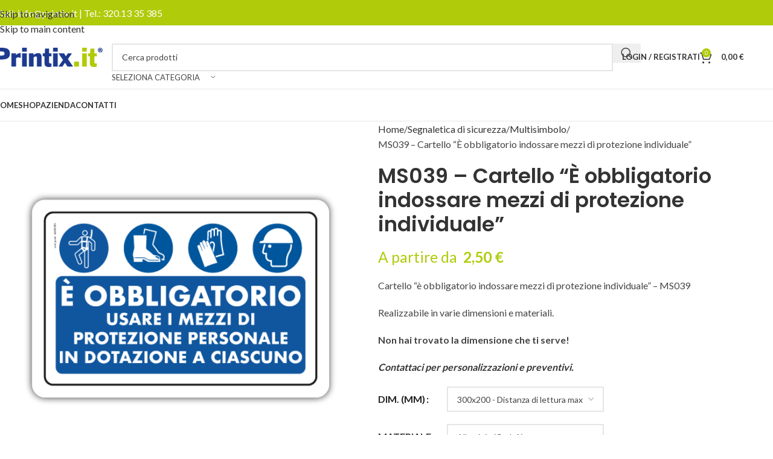

--- FILE ---
content_type: text/html; charset=UTF-8
request_url: https://printix.it/prodotto/ms039-cartello-e-obbligatorio-indossare-mezzi-di-protezione-individuale/
body_size: 51073
content:
<!DOCTYPE html>
<html lang="it-IT">
<head><meta charset="UTF-8"><script>if(navigator.userAgent.match(/MSIE|Internet Explorer/i)||navigator.userAgent.match(/Trident\/7\..*?rv:11/i)){var href=document.location.href;if(!href.match(/[?&]nowprocket/)){if(href.indexOf("?")==-1){if(href.indexOf("#")==-1){document.location.href=href+"?nowprocket=1"}else{document.location.href=href.replace("#","?nowprocket=1#")}}else{if(href.indexOf("#")==-1){document.location.href=href+"&nowprocket=1"}else{document.location.href=href.replace("#","&nowprocket=1#")}}}}</script><script>(()=>{class RocketLazyLoadScripts{constructor(){this.v="2.0.4",this.userEvents=["keydown","keyup","mousedown","mouseup","mousemove","mouseover","mouseout","touchmove","touchstart","touchend","touchcancel","wheel","click","dblclick","input"],this.attributeEvents=["onblur","onclick","oncontextmenu","ondblclick","onfocus","onmousedown","onmouseenter","onmouseleave","onmousemove","onmouseout","onmouseover","onmouseup","onmousewheel","onscroll","onsubmit"]}async t(){this.i(),this.o(),/iP(ad|hone)/.test(navigator.userAgent)&&this.h(),this.u(),this.l(this),this.m(),this.k(this),this.p(this),this._(),await Promise.all([this.R(),this.L()]),this.lastBreath=Date.now(),this.S(this),this.P(),this.D(),this.O(),this.M(),await this.C(this.delayedScripts.normal),await this.C(this.delayedScripts.defer),await this.C(this.delayedScripts.async),await this.T(),await this.F(),await this.j(),await this.A(),window.dispatchEvent(new Event("rocket-allScriptsLoaded")),this.everythingLoaded=!0,this.lastTouchEnd&&await new Promise(t=>setTimeout(t,500-Date.now()+this.lastTouchEnd)),this.I(),this.H(),this.U(),this.W()}i(){this.CSPIssue=sessionStorage.getItem("rocketCSPIssue"),document.addEventListener("securitypolicyviolation",t=>{this.CSPIssue||"script-src-elem"!==t.violatedDirective||"data"!==t.blockedURI||(this.CSPIssue=!0,sessionStorage.setItem("rocketCSPIssue",!0))},{isRocket:!0})}o(){window.addEventListener("pageshow",t=>{this.persisted=t.persisted,this.realWindowLoadedFired=!0},{isRocket:!0}),window.addEventListener("pagehide",()=>{this.onFirstUserAction=null},{isRocket:!0})}h(){let t;function e(e){t=e}window.addEventListener("touchstart",e,{isRocket:!0}),window.addEventListener("touchend",function i(o){o.changedTouches[0]&&t.changedTouches[0]&&Math.abs(o.changedTouches[0].pageX-t.changedTouches[0].pageX)<10&&Math.abs(o.changedTouches[0].pageY-t.changedTouches[0].pageY)<10&&o.timeStamp-t.timeStamp<200&&(window.removeEventListener("touchstart",e,{isRocket:!0}),window.removeEventListener("touchend",i,{isRocket:!0}),"INPUT"===o.target.tagName&&"text"===o.target.type||(o.target.dispatchEvent(new TouchEvent("touchend",{target:o.target,bubbles:!0})),o.target.dispatchEvent(new MouseEvent("mouseover",{target:o.target,bubbles:!0})),o.target.dispatchEvent(new PointerEvent("click",{target:o.target,bubbles:!0,cancelable:!0,detail:1,clientX:o.changedTouches[0].clientX,clientY:o.changedTouches[0].clientY})),event.preventDefault()))},{isRocket:!0})}q(t){this.userActionTriggered||("mousemove"!==t.type||this.firstMousemoveIgnored?"keyup"===t.type||"mouseover"===t.type||"mouseout"===t.type||(this.userActionTriggered=!0,this.onFirstUserAction&&this.onFirstUserAction()):this.firstMousemoveIgnored=!0),"click"===t.type&&t.preventDefault(),t.stopPropagation(),t.stopImmediatePropagation(),"touchstart"===this.lastEvent&&"touchend"===t.type&&(this.lastTouchEnd=Date.now()),"click"===t.type&&(this.lastTouchEnd=0),this.lastEvent=t.type,t.composedPath&&t.composedPath()[0].getRootNode()instanceof ShadowRoot&&(t.rocketTarget=t.composedPath()[0]),this.savedUserEvents.push(t)}u(){this.savedUserEvents=[],this.userEventHandler=this.q.bind(this),this.userEvents.forEach(t=>window.addEventListener(t,this.userEventHandler,{passive:!1,isRocket:!0})),document.addEventListener("visibilitychange",this.userEventHandler,{isRocket:!0})}U(){this.userEvents.forEach(t=>window.removeEventListener(t,this.userEventHandler,{passive:!1,isRocket:!0})),document.removeEventListener("visibilitychange",this.userEventHandler,{isRocket:!0}),this.savedUserEvents.forEach(t=>{(t.rocketTarget||t.target).dispatchEvent(new window[t.constructor.name](t.type,t))})}m(){const t="return false",e=Array.from(this.attributeEvents,t=>"data-rocket-"+t),i="["+this.attributeEvents.join("],[")+"]",o="[data-rocket-"+this.attributeEvents.join("],[data-rocket-")+"]",s=(e,i,o)=>{o&&o!==t&&(e.setAttribute("data-rocket-"+i,o),e["rocket"+i]=new Function("event",o),e.setAttribute(i,t))};new MutationObserver(t=>{for(const n of t)"attributes"===n.type&&(n.attributeName.startsWith("data-rocket-")||this.everythingLoaded?n.attributeName.startsWith("data-rocket-")&&this.everythingLoaded&&this.N(n.target,n.attributeName.substring(12)):s(n.target,n.attributeName,n.target.getAttribute(n.attributeName))),"childList"===n.type&&n.addedNodes.forEach(t=>{if(t.nodeType===Node.ELEMENT_NODE)if(this.everythingLoaded)for(const i of[t,...t.querySelectorAll(o)])for(const t of i.getAttributeNames())e.includes(t)&&this.N(i,t.substring(12));else for(const e of[t,...t.querySelectorAll(i)])for(const t of e.getAttributeNames())this.attributeEvents.includes(t)&&s(e,t,e.getAttribute(t))})}).observe(document,{subtree:!0,childList:!0,attributeFilter:[...this.attributeEvents,...e]})}I(){this.attributeEvents.forEach(t=>{document.querySelectorAll("[data-rocket-"+t+"]").forEach(e=>{this.N(e,t)})})}N(t,e){const i=t.getAttribute("data-rocket-"+e);i&&(t.setAttribute(e,i),t.removeAttribute("data-rocket-"+e))}k(t){Object.defineProperty(HTMLElement.prototype,"onclick",{get(){return this.rocketonclick||null},set(e){this.rocketonclick=e,this.setAttribute(t.everythingLoaded?"onclick":"data-rocket-onclick","this.rocketonclick(event)")}})}S(t){function e(e,i){let o=e[i];e[i]=null,Object.defineProperty(e,i,{get:()=>o,set(s){t.everythingLoaded?o=s:e["rocket"+i]=o=s}})}e(document,"onreadystatechange"),e(window,"onload"),e(window,"onpageshow");try{Object.defineProperty(document,"readyState",{get:()=>t.rocketReadyState,set(e){t.rocketReadyState=e},configurable:!0}),document.readyState="loading"}catch(t){console.log("WPRocket DJE readyState conflict, bypassing")}}l(t){this.originalAddEventListener=EventTarget.prototype.addEventListener,this.originalRemoveEventListener=EventTarget.prototype.removeEventListener,this.savedEventListeners=[],EventTarget.prototype.addEventListener=function(e,i,o){o&&o.isRocket||!t.B(e,this)&&!t.userEvents.includes(e)||t.B(e,this)&&!t.userActionTriggered||e.startsWith("rocket-")||t.everythingLoaded?t.originalAddEventListener.call(this,e,i,o):(t.savedEventListeners.push({target:this,remove:!1,type:e,func:i,options:o}),"mouseenter"!==e&&"mouseleave"!==e||t.originalAddEventListener.call(this,e,t.savedUserEvents.push,o))},EventTarget.prototype.removeEventListener=function(e,i,o){o&&o.isRocket||!t.B(e,this)&&!t.userEvents.includes(e)||t.B(e,this)&&!t.userActionTriggered||e.startsWith("rocket-")||t.everythingLoaded?t.originalRemoveEventListener.call(this,e,i,o):t.savedEventListeners.push({target:this,remove:!0,type:e,func:i,options:o})}}J(t,e){this.savedEventListeners=this.savedEventListeners.filter(i=>{let o=i.type,s=i.target||window;return e!==o||t!==s||(this.B(o,s)&&(i.type="rocket-"+o),this.$(i),!1)})}H(){EventTarget.prototype.addEventListener=this.originalAddEventListener,EventTarget.prototype.removeEventListener=this.originalRemoveEventListener,this.savedEventListeners.forEach(t=>this.$(t))}$(t){t.remove?this.originalRemoveEventListener.call(t.target,t.type,t.func,t.options):this.originalAddEventListener.call(t.target,t.type,t.func,t.options)}p(t){let e;function i(e){return t.everythingLoaded?e:e.split(" ").map(t=>"load"===t||t.startsWith("load.")?"rocket-jquery-load":t).join(" ")}function o(o){function s(e){const s=o.fn[e];o.fn[e]=o.fn.init.prototype[e]=function(){return this[0]===window&&t.userActionTriggered&&("string"==typeof arguments[0]||arguments[0]instanceof String?arguments[0]=i(arguments[0]):"object"==typeof arguments[0]&&Object.keys(arguments[0]).forEach(t=>{const e=arguments[0][t];delete arguments[0][t],arguments[0][i(t)]=e})),s.apply(this,arguments),this}}if(o&&o.fn&&!t.allJQueries.includes(o)){const e={DOMContentLoaded:[],"rocket-DOMContentLoaded":[]};for(const t in e)document.addEventListener(t,()=>{e[t].forEach(t=>t())},{isRocket:!0});o.fn.ready=o.fn.init.prototype.ready=function(i){function s(){parseInt(o.fn.jquery)>2?setTimeout(()=>i.bind(document)(o)):i.bind(document)(o)}return"function"==typeof i&&(t.realDomReadyFired?!t.userActionTriggered||t.fauxDomReadyFired?s():e["rocket-DOMContentLoaded"].push(s):e.DOMContentLoaded.push(s)),o([])},s("on"),s("one"),s("off"),t.allJQueries.push(o)}e=o}t.allJQueries=[],o(window.jQuery),Object.defineProperty(window,"jQuery",{get:()=>e,set(t){o(t)}})}P(){const t=new Map;document.write=document.writeln=function(e){const i=document.currentScript,o=document.createRange(),s=i.parentElement;let n=t.get(i);void 0===n&&(n=i.nextSibling,t.set(i,n));const c=document.createDocumentFragment();o.setStart(c,0),c.appendChild(o.createContextualFragment(e)),s.insertBefore(c,n)}}async R(){return new Promise(t=>{this.userActionTriggered?t():this.onFirstUserAction=t})}async L(){return new Promise(t=>{document.addEventListener("DOMContentLoaded",()=>{this.realDomReadyFired=!0,t()},{isRocket:!0})})}async j(){return this.realWindowLoadedFired?Promise.resolve():new Promise(t=>{window.addEventListener("load",t,{isRocket:!0})})}M(){this.pendingScripts=[];this.scriptsMutationObserver=new MutationObserver(t=>{for(const e of t)e.addedNodes.forEach(t=>{"SCRIPT"!==t.tagName||t.noModule||t.isWPRocket||this.pendingScripts.push({script:t,promise:new Promise(e=>{const i=()=>{const i=this.pendingScripts.findIndex(e=>e.script===t);i>=0&&this.pendingScripts.splice(i,1),e()};t.addEventListener("load",i,{isRocket:!0}),t.addEventListener("error",i,{isRocket:!0}),setTimeout(i,1e3)})})})}),this.scriptsMutationObserver.observe(document,{childList:!0,subtree:!0})}async F(){await this.X(),this.pendingScripts.length?(await this.pendingScripts[0].promise,await this.F()):this.scriptsMutationObserver.disconnect()}D(){this.delayedScripts={normal:[],async:[],defer:[]},document.querySelectorAll("script[type$=rocketlazyloadscript]").forEach(t=>{t.hasAttribute("data-rocket-src")?t.hasAttribute("async")&&!1!==t.async?this.delayedScripts.async.push(t):t.hasAttribute("defer")&&!1!==t.defer||"module"===t.getAttribute("data-rocket-type")?this.delayedScripts.defer.push(t):this.delayedScripts.normal.push(t):this.delayedScripts.normal.push(t)})}async _(){await this.L();let t=[];document.querySelectorAll("script[type$=rocketlazyloadscript][data-rocket-src]").forEach(e=>{let i=e.getAttribute("data-rocket-src");if(i&&!i.startsWith("data:")){i.startsWith("//")&&(i=location.protocol+i);try{const o=new URL(i).origin;o!==location.origin&&t.push({src:o,crossOrigin:e.crossOrigin||"module"===e.getAttribute("data-rocket-type")})}catch(t){}}}),t=[...new Map(t.map(t=>[JSON.stringify(t),t])).values()],this.Y(t,"preconnect")}async G(t){if(await this.K(),!0!==t.noModule||!("noModule"in HTMLScriptElement.prototype))return new Promise(e=>{let i;function o(){(i||t).setAttribute("data-rocket-status","executed"),e()}try{if(navigator.userAgent.includes("Firefox/")||""===navigator.vendor||this.CSPIssue)i=document.createElement("script"),[...t.attributes].forEach(t=>{let e=t.nodeName;"type"!==e&&("data-rocket-type"===e&&(e="type"),"data-rocket-src"===e&&(e="src"),i.setAttribute(e,t.nodeValue))}),t.text&&(i.text=t.text),t.nonce&&(i.nonce=t.nonce),i.hasAttribute("src")?(i.addEventListener("load",o,{isRocket:!0}),i.addEventListener("error",()=>{i.setAttribute("data-rocket-status","failed-network"),e()},{isRocket:!0}),setTimeout(()=>{i.isConnected||e()},1)):(i.text=t.text,o()),i.isWPRocket=!0,t.parentNode.replaceChild(i,t);else{const i=t.getAttribute("data-rocket-type"),s=t.getAttribute("data-rocket-src");i?(t.type=i,t.removeAttribute("data-rocket-type")):t.removeAttribute("type"),t.addEventListener("load",o,{isRocket:!0}),t.addEventListener("error",i=>{this.CSPIssue&&i.target.src.startsWith("data:")?(console.log("WPRocket: CSP fallback activated"),t.removeAttribute("src"),this.G(t).then(e)):(t.setAttribute("data-rocket-status","failed-network"),e())},{isRocket:!0}),s?(t.fetchPriority="high",t.removeAttribute("data-rocket-src"),t.src=s):t.src="data:text/javascript;base64,"+window.btoa(unescape(encodeURIComponent(t.text)))}}catch(i){t.setAttribute("data-rocket-status","failed-transform"),e()}});t.setAttribute("data-rocket-status","skipped")}async C(t){const e=t.shift();return e?(e.isConnected&&await this.G(e),this.C(t)):Promise.resolve()}O(){this.Y([...this.delayedScripts.normal,...this.delayedScripts.defer,...this.delayedScripts.async],"preload")}Y(t,e){this.trash=this.trash||[];let i=!0;var o=document.createDocumentFragment();t.forEach(t=>{const s=t.getAttribute&&t.getAttribute("data-rocket-src")||t.src;if(s&&!s.startsWith("data:")){const n=document.createElement("link");n.href=s,n.rel=e,"preconnect"!==e&&(n.as="script",n.fetchPriority=i?"high":"low"),t.getAttribute&&"module"===t.getAttribute("data-rocket-type")&&(n.crossOrigin=!0),t.crossOrigin&&(n.crossOrigin=t.crossOrigin),t.integrity&&(n.integrity=t.integrity),t.nonce&&(n.nonce=t.nonce),o.appendChild(n),this.trash.push(n),i=!1}}),document.head.appendChild(o)}W(){this.trash.forEach(t=>t.remove())}async T(){try{document.readyState="interactive"}catch(t){}this.fauxDomReadyFired=!0;try{await this.K(),this.J(document,"readystatechange"),document.dispatchEvent(new Event("rocket-readystatechange")),await this.K(),document.rocketonreadystatechange&&document.rocketonreadystatechange(),await this.K(),this.J(document,"DOMContentLoaded"),document.dispatchEvent(new Event("rocket-DOMContentLoaded")),await this.K(),this.J(window,"DOMContentLoaded"),window.dispatchEvent(new Event("rocket-DOMContentLoaded"))}catch(t){console.error(t)}}async A(){try{document.readyState="complete"}catch(t){}try{await this.K(),this.J(document,"readystatechange"),document.dispatchEvent(new Event("rocket-readystatechange")),await this.K(),document.rocketonreadystatechange&&document.rocketonreadystatechange(),await this.K(),this.J(window,"load"),window.dispatchEvent(new Event("rocket-load")),await this.K(),window.rocketonload&&window.rocketonload(),await this.K(),this.allJQueries.forEach(t=>t(window).trigger("rocket-jquery-load")),await this.K(),this.J(window,"pageshow");const t=new Event("rocket-pageshow");t.persisted=this.persisted,window.dispatchEvent(t),await this.K(),window.rocketonpageshow&&window.rocketonpageshow({persisted:this.persisted})}catch(t){console.error(t)}}async K(){Date.now()-this.lastBreath>45&&(await this.X(),this.lastBreath=Date.now())}async X(){return document.hidden?new Promise(t=>setTimeout(t)):new Promise(t=>requestAnimationFrame(t))}B(t,e){return e===document&&"readystatechange"===t||(e===document&&"DOMContentLoaded"===t||(e===window&&"DOMContentLoaded"===t||(e===window&&"load"===t||e===window&&"pageshow"===t)))}static run(){(new RocketLazyLoadScripts).t()}}RocketLazyLoadScripts.run()})();</script>
	
	<link rel="profile" href="https://gmpg.org/xfn/11">
	<link rel="pingback" href="https://printix.it/xmlrpc.php">

	<meta name='robots' content='index, follow, max-image-preview:large, max-snippet:-1, max-video-preview:-1' />
	<style>img:is([sizes="auto" i], [sizes^="auto," i]) { contain-intrinsic-size: 3000px 1500px }</style>
	<script type="rocketlazyloadscript" data-minify="1" id="cookieyes" data-rocket-type="text/javascript" data-rocket-src="https://printix.it/wp-content/cache/min/1/client_data/90dbedb86dcf0fed22ecc112/script.js?ver=1767983307" data-rocket-defer defer></script>
	<!-- This site is optimized with the Yoast SEO plugin v26.2 - https://yoast.com/wordpress/plugins/seo/ -->
	<title>MS039 - Cartello &quot;È obbligatorio indossare mezzi di protezione individuale&quot; - Printix</title>
<link data-rocket-preload as="style" href="https://fonts.googleapis.com/css?family=Lato%3A400%2C700%7CPoppins%3A400%2C600%2C500&#038;display=swap" rel="preload">
<link href="https://fonts.googleapis.com/css?family=Lato%3A400%2C700%7CPoppins%3A400%2C600%2C500&#038;display=swap" media="print" onload="this.media=&#039;all&#039;" rel="stylesheet">
<noscript><link rel="stylesheet" href="https://fonts.googleapis.com/css?family=Lato%3A400%2C700%7CPoppins%3A400%2C600%2C500&#038;display=swap"></noscript>
<style id="rocket-critical-css">:root{--direction-multiplier:1}.elementor-screen-only,.screen-reader-text{height:1px;margin:-1px;overflow:hidden;padding:0;position:absolute;top:-10000em;width:1px;clip:rect(0,0,0,0);border:0}.elementor *,.elementor :after,.elementor :before{box-sizing:border-box}.elementor-element{--flex-direction:initial;--flex-wrap:initial;--justify-content:initial;--align-items:initial;--align-content:initial;--gap:initial;--flex-basis:initial;--flex-grow:initial;--flex-shrink:initial;--order:initial;--align-self:initial;align-self:var(--align-self);flex-basis:var(--flex-basis);flex-grow:var(--flex-grow);flex-shrink:var(--flex-shrink);order:var(--order)}:root{--page-title-display:block}h1.entry-title{display:var(--page-title-display)}.elementor-widget{position:relative}@media (prefers-reduced-motion:no-preference){html{scroll-behavior:smooth}}.e-con{--border-radius:0;--border-top-width:0px;--border-right-width:0px;--border-bottom-width:0px;--border-left-width:0px;--border-style:initial;--border-color:initial;--container-widget-width:100%;--container-widget-height:initial;--container-widget-flex-grow:0;--container-widget-align-self:initial;--content-width:min(100%,var(--container-max-width,1140px));--width:100%;--min-height:initial;--height:auto;--text-align:initial;--margin-top:0px;--margin-right:0px;--margin-bottom:0px;--margin-left:0px;--padding-top:var(--container-default-padding-top,10px);--padding-right:var(--container-default-padding-right,10px);--padding-bottom:var(--container-default-padding-bottom,10px);--padding-left:var(--container-default-padding-left,10px);--position:relative;--z-index:revert;--overflow:visible;--gap:var(--widgets-spacing,20px);--row-gap:var(--widgets-spacing-row,20px);--column-gap:var(--widgets-spacing-column,20px);--overlay-mix-blend-mode:initial;--overlay-opacity:1;--e-con-grid-template-columns:repeat(3,1fr);--e-con-grid-template-rows:repeat(2,1fr);border-radius:var(--border-radius);height:var(--height);min-height:var(--min-height);min-width:0;overflow:var(--overflow);position:var(--position);width:var(--width);z-index:var(--z-index);--flex-wrap-mobile:wrap;margin-block-end:var(--margin-block-end);margin-block-start:var(--margin-block-start);margin-inline-end:var(--margin-inline-end);margin-inline-start:var(--margin-inline-start);padding-inline-end:var(--padding-inline-end);padding-inline-start:var(--padding-inline-start)}.e-con{--margin-block-start:var(--margin-top);--margin-block-end:var(--margin-bottom);--margin-inline-start:var(--margin-left);--margin-inline-end:var(--margin-right);--padding-inline-start:var(--padding-left);--padding-inline-end:var(--padding-right);--padding-block-start:var(--padding-top);--padding-block-end:var(--padding-bottom);--border-block-start-width:var(--border-top-width);--border-block-end-width:var(--border-bottom-width);--border-inline-start-width:var(--border-left-width);--border-inline-end-width:var(--border-right-width)}.e-con.e-flex{--flex-direction:column;--flex-basis:auto;--flex-grow:0;--flex-shrink:1;flex:var(--flex-grow) var(--flex-shrink) var(--flex-basis)}.e-con>.e-con-inner{padding-block-end:var(--padding-block-end);padding-block-start:var(--padding-block-start);text-align:var(--text-align)}.e-con.e-flex>.e-con-inner{flex-direction:var(--flex-direction)}.e-con,.e-con>.e-con-inner{display:var(--display)}.e-con-boxed.e-flex{align-content:normal;align-items:normal;flex-direction:column;flex-wrap:nowrap;justify-content:normal}.e-con-boxed{gap:initial;text-align:initial}.e-con.e-flex>.e-con-inner{align-content:var(--align-content);align-items:var(--align-items);align-self:auto;flex-basis:auto;flex-grow:1;flex-shrink:1;flex-wrap:var(--flex-wrap);justify-content:var(--justify-content)}.e-con>.e-con-inner{gap:var(--row-gap) var(--column-gap);height:100%;margin:0 auto;max-width:var(--content-width);padding-inline-end:0;padding-inline-start:0;width:100%}.e-con .elementor-widget.elementor-widget{margin-block-end:0}.e-con:before{border-block-end-width:var(--border-block-end-width);border-block-start-width:var(--border-block-start-width);border-color:var(--border-color);border-inline-end-width:var(--border-inline-end-width);border-inline-start-width:var(--border-inline-start-width);border-radius:var(--border-radius);border-style:var(--border-style);content:var(--background-overlay);display:block;height:max(100% + var(--border-top-width) + var(--border-bottom-width),100%);left:calc(0px - var(--border-left-width));mix-blend-mode:var(--overlay-mix-blend-mode);opacity:var(--overlay-opacity);position:absolute;top:calc(0px - var(--border-top-width));width:max(100% + var(--border-left-width) + var(--border-right-width),100%)}.e-con .elementor-widget{min-width:0}.e-con>.e-con-inner>.elementor-widget>.elementor-widget-container{height:100%}.e-con.e-con>.e-con-inner>.elementor-widget{max-width:100%}@media (max-width:767px){.e-con.e-flex{--width:100%;--flex-wrap:var(--flex-wrap-mobile)}}[data-elementor-type=popup]:not(.elementor-edit-area){display:none}.elementor-kit-7{--e-global-color-primary:#AFCB0A;--e-global-color-secondary:#1D3A8F;--e-global-color-text:#444444;--e-global-color-accent:#AFCB0A;--e-global-typography-primary-font-family:"Lato";--e-global-typography-primary-font-weight:600;--e-global-typography-secondary-font-family:"Lato";--e-global-typography-secondary-font-weight:400;--e-global-typography-text-font-family:"Lato";--e-global-typography-text-font-weight:400;--e-global-typography-accent-font-family:"Lato";--e-global-typography-accent-font-weight:500}.e-con{--container-max-width:1140px;--container-default-padding-top:0px;--container-default-padding-right:0px;--container-default-padding-bottom:0px;--container-default-padding-left:0px}.elementor-element{--widgets-spacing:20px 20px;--widgets-spacing-row:20px;--widgets-spacing-column:20px}h1.entry-title{display:var(--page-title-display)}@media (max-width:1024px){.e-con{--container-max-width:1024px}}@media (max-width:768px){.e-con{--container-max-width:767px}}.elementor-65703 .elementor-element.elementor-element-581a00f{--display:flex;--flex-direction:column;--container-widget-width:100%;--container-widget-height:initial;--container-widget-flex-grow:0;--container-widget-align-self:initial;--flex-wrap-mobile:wrap}.elementor-65703 .elementor-element.elementor-element-b391e05 .title-after_title{font-size:18px}:root{--lcp_live_preview_footer18904:#212121}.woocommerce-variation-add-to-cart,form.cart{flex-wrap:wrap!important}body,html{scroll-behavior:auto!important}:root{--wd-text-line-height:1.6;--wd-link-decor:underline var(--wd-link-decor-style, none) var(--wd-link-decor-color, currentColor);--wd-link-decor-hover:underline var(--wd-link-decor-style-hover, none) var(--wd-link-decor-color-hover, var(--wd-link-decor-color, currentColor));--wd-brd-radius:.001px;--wd-form-height:42px;--wd-form-color:inherit;--wd-form-placeholder-color:inherit;--wd-form-bg:transparent;--wd-form-brd-color:rgba(0,0,0,0.1);--wd-form-brd-color-focus:rgba(0,0,0,0.15);--wd-form-chevron:url([data-uri]);--wd-navigation-color:51,51,51;--wd-main-bgcolor:#fff;--wd-scroll-w:.001px;--wd-admin-bar-h:.001px;--wd-block-spacing:20px;--wd-header-banner-mt:.001px;--wd-sticky-nav-w:.001px;--color-white:#fff;--color-gray-100:#f7f7f7;--color-gray-200:#f1f1f1;--color-gray-300:#bbb;--color-gray-400:#a5a5a5;--color-gray-500:#767676;--color-gray-600:#666;--color-gray-700:#555;--color-gray-800:#333;--color-gray-900:#242424;--color-white-rgb:255,255,255;--color-black-rgb:0,0,0;--bgcolor-white:#fff;--bgcolor-gray-100:#f7f7f7;--bgcolor-gray-200:#f7f7f7;--bgcolor-gray-300:#f1f1f1;--bgcolor-black-rgb:0,0,0;--bgcolor-white-rgb:255,255,255;--brdcolor-gray-200:rgba(0,0,0,0.075);--brdcolor-gray-300:rgba(0,0,0,0.105);--brdcolor-gray-400:rgba(0,0,0,0.12);--brdcolor-gray-500:rgba(0,0,0,0.2);--wd-start:start;--wd-end:end;--wd-center:center;--wd-stretch:stretch}html,body,div,span,h1,h4,p,a,em,img,strong,ul,li,form,label,table,tbody,tr,th,td,figure,header,nav{margin:0;padding:0;border:0;vertical-align:baseline;font:inherit;font-size:100%}*,*:before,*:after{-webkit-box-sizing:border-box;-moz-box-sizing:border-box;box-sizing:border-box}html{line-height:1;-webkit-text-size-adjust:100%;font-family:sans-serif;overflow-x:hidden;overflow-y:scroll;font-size:var(--wd-text-font-size)}ul{list-style:none}a img{border:none}figure,header,main,nav{display:block}a,button,input{touch-action:manipulation}button,input,select{margin:0;color:inherit;font:inherit}button{overflow:visible}button,html input[type="button"]{-webkit-appearance:button}button::-moz-focus-inner,input::-moz-focus-inner{padding:0;border:0;padding:0;border:0}body{margin:0;background-color:#fff;color:var(--wd-text-color);text-rendering:optimizeLegibility;font-weight:var(--wd-text-font-weight);font-style:var(--wd-text-font-style);font-size:var(--wd-text-font-size);font-family:var(--wd-text-font);-webkit-font-smoothing:antialiased;-moz-osx-font-smoothing:grayscale;line-height:var(--wd-text-line-height)}@supports (overflow:clip){body{overflow-x:clip}}p{margin-bottom:var(--wd-tags-mb, 20px)}a{color:var(--wd-link-color);text-decoration:var(--wd-link-decor);-webkit-text-decoration:var(--wd-link-decor)}label{display:block;margin-bottom:5px;color:var(--wd-title-color);vertical-align:middle;font-weight:400}em{font-style:italic}.required{border:none;color:#E01020;font-size:16px;line-height:1}strong{font-weight:600}img{max-width:100%;height:auto;border:0;vertical-align:middle}h1{font-size:28px}h4{font-size:18px}h1,h4,.title{display:block;margin-bottom:var(--wd-tags-mb, 20px);color:var(--wd-title-color);text-transform:var(--wd-title-transform);font-weight:var(--wd-title-font-weight);font-style:var(--wd-title-font-style);font-family:var(--wd-title-font);line-height:1.4}.wd-entities-title{--wd-link-decor:none;--wd-link-decor-hover:none;display:block;color:var(--wd-entities-title-color);word-wrap:break-word;font-weight:var(--wd-entities-title-font-weight);font-style:var(--wd-entities-title-font-style);font-family:var(--wd-entities-title-font);text-transform:var(--wd-entities-title-transform);line-height:1.4}ul{list-style:disc}.wd-sub-menu ul{--li-pl:0;list-style:none}.wd-sub-menu ul{--list-mb:0;--li-mb:0}.text-center{--content-align:center;--wd-align:center;--text-align:center;text-align:var(--text-align)}.text-left{--text-align:left;text-align:var(--text-align);--content-align:flex-start;--wd-align:flex-start}.color-scheme-dark{--color-white:#fff;--color-gray-100:#f7f7f7;--color-gray-200:#f1f1f1;--color-gray-300:#bbb;--color-gray-400:#a5a5a5;--color-gray-500:#767676;--color-gray-600:#666;--color-gray-700:#555;--color-gray-800:#333;--color-gray-900:#242424;--color-white-rgb:255,255,255;--color-black-rgb:0,0,0;--bgcolor-white:#fff;--bgcolor-gray-100:#f7f7f7;--bgcolor-gray-200:#f7f7f7;--bgcolor-gray-300:#f1f1f1;--bgcolor-black-rgb:0,0,0;--bgcolor-white-rgb:255,255,255;--brdcolor-gray-200:rgba(0,0,0,0.075);--brdcolor-gray-300:rgba(0,0,0,0.105);--brdcolor-gray-400:rgba(0,0,0,0.12);--brdcolor-gray-500:rgba(0,0,0,0.2);--wd-text-color:#767676;--wd-title-color:#242424;--wd-entities-title-color:#333;--wd-entities-title-color-hover:rgba(51,51,51,0.65);--wd-link-color:#333;--wd-link-color-hover:#242424;--wd-form-brd-color:rgba(0,0,0,0.1);--wd-form-brd-color-focus:rgba(0,0,0,0.15);--wd-form-placeholder-color:#767676;--wd-navigation-color:51,51,51;color:var(--wd-text-color)}.wd-hide{display:none!important}.wd-set-mb{--wd-mb:15px}.wd-set-mb>*{margin-bottom:var(--wd-mb)}.reset-last-child>*:last-child{margin-bottom:0}@keyframes wd-fadeIn{from{opacity:0}to{opacity:1}}@keyframes wd-fadeInBottomShort{from{transform:translate3d(0,20px,0)}to{transform:none}}table{margin-bottom:35px;width:100%;border-spacing:0;border-collapse:collapse;line-height:1.4}table th{padding:15px 10px;border-bottom:2px solid var(--brdcolor-gray-200);color:var(--wd-title-color);text-transform:uppercase;font-size:16px;font-weight:var(--wd-title-font-weight);font-style:var(--wd-title-font-style);font-family:var(--wd-title-font);vertical-align:middle;text-align:start}table td{padding:15px 12px;border-bottom:1px solid var(--brdcolor-gray-300);vertical-align:middle;text-align:start}input[type='number'],input[type='text'],input[type='password'],:root select{-webkit-appearance:none;-moz-appearance:none;appearance:none}input[type='number'],input[type='text'],input[type='password'],:root select{padding:0 15px;max-width:100%;width:100%;height:var(--wd-form-height);border:var(--wd-form-brd-width) solid var(--wd-form-brd-color);border-radius:var(--wd-form-brd-radius);background-color:var(--wd-form-bg);box-shadow:none;color:var(--wd-form-color);vertical-align:middle;font-size:14px}::-webkit-input-placeholder{color:var(--wd-form-placeholder-color)}::-moz-placeholder{color:var(--wd-form-placeholder-color)}:-moz-placeholder{color:var(--wd-form-placeholder-color)}input[type="checkbox"]{box-sizing:border-box;margin-top:0;padding:0;vertical-align:middle;margin-inline-end:5px}input[type="number"]{padding:0;text-align:center}input[type="number"]::-webkit-inner-spin-button,input[type="number"]::-webkit-outer-spin-button{height:auto}:root select{padding-right:30px;background-image:var(--wd-form-chevron);background-position:right 10px top 50%;background-size:auto 18px;background-repeat:no-repeat}:root select option{background-color:var(--bgcolor-white)}input:-webkit-autofill{border-color:var(--wd-form-brd-color);-webkit-box-shadow:0 0 0 1000px var(--wd-form-bg) inset;-webkit-text-fill-color:var(--wd-form-color)}.color-scheme-dark,.whb-color-dark{--wd-otl-color-scheme:#000}.whb-color-light{--wd-otl-color-scheme:#fff}.wd-skip-links{position:fixed;display:flex;flex-direction:column;gap:5px;top:10px;inset-inline-start:-1000em;z-index:999999}[class*="wd-grid"]{--wd-col:var(--wd-col-lg);--wd-gap:var(--wd-gap-lg);--wd-col-lg:1;--wd-gap-lg:20px}.wd-grid-g{display:grid;grid-template-columns:repeat(var(--wd-col),minmax(0,1fr));gap:var(--wd-gap)}.wd-grid-col{grid-column:auto/span var(--wd-col)}[class*="wd-grid-f"]{display:flex;flex-wrap:wrap;gap:var(--wd-gap)}.wd-scroll-content{overflow:hidden;overflow-y:auto;-webkit-overflow-scrolling:touch;max-height:var(--wd-scroll-h, 50vh)}@-moz-document url-prefix(){.wd-scroll-content{scrollbar-width:thin}}.wd-dropdown{--wd-align:var(--wd-start);position:absolute;top:100%;left:0;z-index:380;margin-top:15px;margin-right:0;margin-left:calc(var(--nav-gap, .001px) / 2 * -1);background-color:var(--bgcolor-white);background-position:bottom right;background-clip:border-box;background-repeat:no-repeat;box-shadow:0 0 3px rgba(0,0,0,0.15);text-align:var(--wd-align);border-radius:var(--wd-brd-radius);visibility:hidden;opacity:0;transform:translateY(15px) translateZ(0)}.wd-dropdown:after{content:"";position:absolute;inset-inline:0;bottom:100%;height:15px}.wd-dropdown-menu{min-height:min(var(--wd-dropdown-height, unset),var(--wd-content-h, var(--wd-dropdown-height, unset)));width:var(--wd-dropdown-width);background-image:var(--wd-dropdown-bg-img)}.wd-dropdown-menu.wd-design-default{padding:var(--wd-dropdown-padding, 12px 20px);--wd-dropdown-width:220px}.wd-sub-menu{--sub-menu-color:#838383;--sub-menu-color-hover:var(--wd-primary-color);--li-pl:0;--list-mb:0;--li-mb:0;list-style:none}.wd-sub-menu li{position:relative}.wd-sub-menu li>a{position:relative;display:flex;align-items:center;padding-top:8px;padding-bottom:8px;color:var(--sub-menu-color);font-size:14px;line-height:1.3;text-decoration:none}.wd-nav{--list-mb:0;--li-mb:0;--li-pl:0;--nav-gap:20px;--nav-gap-v:5px;--nav-pd:5px 0;--nav-color:rgba(var(--wd-navigation-color), 1);--nav-color-hover:rgba(var(--wd-navigation-color), .7);--nav-color-active:var(--nav-color-hover);--nav-bg:none;--nav-bg-hover:var(--nav-bg);--nav-bg-active:var(--nav-bg-hover);--nav-shadow:none;--nav-shadow-hover:var(--nav-shadow);--nav-shadow-active:var(--nav-shadow-hover);--nav-border:none;--nav-border-hover:var(--nav-border);--nav-border-active:var(--nav-border-hover);--nav-radius:var(--wd-brd-radius);--nav-chevron-color:rgba(var(--wd-navigation-color), .5);display:inline-flex;flex-wrap:wrap;justify-content:var(--text-align, var(--wd-align));text-align:start;gap:var(--nav-gap-v) var(--nav-gap);list-style:none}.wd-nav>li{position:relative}.wd-nav>li>a{position:relative;display:flex;align-items:center;min-height:42px;padding:var(--nav-pd);text-transform:uppercase;font-weight:600;font-size:13px;line-height:1.4;text-decoration:none;color:var(--nav-color);background-color:var(--nav-bg);box-shadow:var(--nav-shadow);border:var(--nav-border);border-radius:var(--nav-radius)}.wd-nav.wd-style-default{--nav-color-hover:var(--wd-primary-color)}[class*="screen-reader"]{position:absolute!important;clip:rect(1px,1px,1px,1px);transform:scale(0)}.wd-breadcrumbs .wd-delimiter{margin-inline:8px;color:var(--wd-bcrumb-delim-color)}.wd-breadcrumbs .wd-delimiter:after{content:"/"}.wd-page-wrapper{position:relative;background-color:var(--wd-main-bgcolor)}body:not([class*="wrapper-boxed"]){background-color:var(--wd-main-bgcolor)}.wd-page-content{min-height:50vh;background-color:var(--wd-main-bgcolor)}.container{width:100%;max-width:var(--wd-container-w);padding-inline:15px;margin-inline:auto}.wd-content-layout{padding-block:40px}@media (min-width:769px){.searchform.wd-style-default:not(.wd-with-cat) .wd-clear-search{padding-inline-end:10px;border-inline-end:1px solid var(--wd-form-brd-color)}}@media (min-width:1025px){.wd-scroll{--scrollbar-track-bg:rgba(0,0,0,0.05);--scrollbar-thumb-bg:rgba(0,0,0,0.12)}.wd-scroll ::-webkit-scrollbar{width:5px}.wd-scroll ::-webkit-scrollbar-track{background-color:var(--scrollbar-track-bg)}.wd-scroll ::-webkit-scrollbar-thumb{background-color:var(--scrollbar-thumb-bg)}}@media (max-width:1024px){@supports not (overflow:clip){body{overflow:hidden}}[class*="wd-grid"]{--wd-col:var(--wd-col-md);--wd-gap:var(--wd-gap-md);--wd-col-md:var(--wd-col-lg);--wd-gap-md:var(--wd-gap-lg)}}@media (max-width:768.98px){[class*="wd-grid"]{--wd-col:var(--wd-col-sm);--wd-gap:var(--wd-gap-sm);--wd-col-sm:var(--wd-col-md);--wd-gap-sm:var(--wd-gap-md)}.searchform.wd-style-default .wd-clear-search{padding-inline-end:10px;border-inline-end:1px solid var(--wd-form-brd-color)}}@media (max-width:576px){[class*="wd-grid"]{--wd-col:var(--wd-col-xs);--wd-gap:var(--wd-gap-xs);--wd-col-xs:var(--wd-col-sm);--wd-gap-xs:var(--wd-gap-sm)}}.wd-fontsize-xs{font-size:14px}.wd-fontsize-l{font-size:22px}.e-con-boxed.wd-negative-gap{--container-max-width:none}@media (prefers-reduced-motion:no-preference){html{scroll-behavior:auto}}.elementor-location-popup{overflow-x:hidden}.woocommerce-breadcrumb{display:inline-flex;align-items:center;flex-wrap:wrap}.amount{color:var(--wd-primary-color);font-weight:600}.price{color:var(--wd-primary-color)}.price .amount{font-size:inherit}.woocommerce-notices-wrapper:empty{display:none}.single_add_to_cart_button{border-radius:var(--btn-accented-brd-radius);color:var(--btn-accented-color);box-shadow:var(--btn-accented-box-shadow);background-color:var(--btn-accented-bgcolor);text-transform:var(--btn-accented-transform, var(--btn-transform, uppercase));font-weight:var(--btn-accented-font-weight, var(--btn-font-weight, 600));font-family:var(--btn-accented-font-family, var(--btn-font-family, inherit));font-style:var(--btn-accented-font-style, var(--btn-font-style, unset))}form.cart{display:flex;flex-wrap:wrap;gap:10px;justify-content:var(--content-align)}form.cart>*{flex:1 1 100%}.woocommerce-product-details__short-description{margin-bottom:20px}.woocommerce-product-details__short-description>*:last-child{margin-bottom:0}.single_add_to_cart_button:before{content:"";position:absolute;inset:0;opacity:0;z-index:1;border-radius:inherit;background-color:inherit;box-shadow:inherit}.single_add_to_cart_button:after{position:absolute;top:calc(50% - 9px);inset-inline-start:calc(50% - 9px);opacity:0;z-index:2;content:"";display:inline-block;width:18px;height:18px;border:1px solid rgba(0,0,0,0);border-left-color:currentColor;border-radius:50%;vertical-align:middle;animation:wd-rotate 450ms infinite linear var(--wd-anim-state, paused)}div.quantity{--wd-form-height:42px;display:inline-flex;vertical-align:top;white-space:nowrap}div.quantity input[type=number]::-webkit-inner-spin-button,div.quantity input[type=number]::-webkit-outer-spin-button,div.quantity input[type="number"]{margin:0;-webkit-appearance:none;-moz-appearance:none;appearance:none}div.quantity input[type="number"]{width:30px;border-radius:0;border-right:none;border-left:none}div.quantity input[type="button"]{padding:0 5px;min-width:25px;min-height:unset;height:var(--wd-form-height);border:var(--wd-form-brd-width) solid var(--wd-form-brd-color);background:var(--wd-form-bg);box-shadow:none}div.quantity .minus{border-start-start-radius:var(--wd-form-brd-radius);border-end-start-radius:var(--wd-form-brd-radius)}div.quantity .plus{border-start-end-radius:var(--wd-form-brd-radius);border-end-end-radius:var(--wd-form-brd-radius)}@-moz-document url-prefix(){div.quantity input[type="number"]{-webkit-appearance:textfield;-moz-appearance:textfield;appearance:textfield}}.product_meta{--wd-link-color:var(--wd-text-color);--wd-link-decor:none;--wd-link-decor-hover:none;display:flex;align-items:center;justify-content:var(--wd-align);flex-wrap:wrap;gap:10px}.product_title{font-size:34px;line-height:1.2;--page-title-display:block}@media (max-width:1024px){.woocommerce-breadcrumb .wd-last-link{--wd-link-color:var(--color-gray-900);font-weight:600}.woocommerce-breadcrumb .wd-last-link~span{display:none}.product_title{font-size:24px}}@media (max-width:768.98px){.product_title{font-size:20px}}.shop_attributes{margin-bottom:0;overflow:hidden;--wd-attr-v-gap:30px;--wd-attr-h-gap:30px;--wd-attr-col:1;--wd-attr-brd-width:1px;--wd-attr-brd-style:solid;--wd-attr-brd-color:var(--brdcolor-gray-300);--wd-attr-img-width:24px}.shop_attributes tbody{display:grid;grid-template-columns:repeat(var(--wd-attr-col),1fr);margin-bottom:calc(-1 * (var(--wd-attr-v-gap) + var(--wd-attr-brd-width)));column-gap:var(--wd-attr-h-gap)}.shop_attributes tr{display:flex;align-items:center;gap:10px 20px;justify-content:space-between;padding-bottom:calc(var(--wd-attr-v-gap) / 2);margin-bottom:calc(var(--wd-attr-v-gap) / 2);border-bottom:var(--wd-attr-brd-width) var(--wd-attr-brd-style) var(--wd-attr-brd-color)}.shop_attributes th{display:flex;flex:0 1 auto;font-family:var(--wd-text-font)}.shop_attributes td{text-align:end}.shop_attributes p{margin-bottom:0}.shop_attributes .wd-attr-name{display:inline-flex;align-items:center;gap:10px}.shop_attributes .wd-attr-term p{display:inline}.whb-flex-row{display:flex;flex-direction:row;flex-wrap:nowrap;justify-content:space-between}.whb-column{display:flex;align-items:center;flex-direction:row;max-height:inherit}.whb-col-left,.whb-mobile-left{justify-content:flex-start;margin-left:-10px}.whb-col-right,.whb-mobile-right{justify-content:flex-end;margin-right:-10px}.whb-col-mobile{flex:1 1 auto;justify-content:center;margin-inline:-10px}.whb-flex-flex-middle .whb-col-center{flex:1 1 0%}.whb-main-header{position:relative;top:0;right:0;left:0;z-index:390;backface-visibility:hidden;-webkit-backface-visibility:hidden}.whb-color-dark:not(.whb-with-bg){background-color:#fff}.wd-header-nav,.site-logo{padding-inline:10px}.wd-header-nav{flex:1 1 auto}.wd-nav-header>li>a{font-size:var(--wd-header-el-font-size);font-weight:var(--wd-header-el-font-weight);font-style:var(--wd-header-el-font-style);font-family:var(--wd-header-el-font);text-transform:var(--wd-header-el-transform)}.whb-color-dark .wd-nav-header{--wd-navigation-color:51,51,51}.site-logo{max-height:inherit}.wd-logo{max-height:inherit}.wd-logo img{padding-top:5px;padding-bottom:5px;max-height:inherit;transform:translateZ(0);backface-visibility:hidden;-webkit-backface-visibility:hidden;perspective:800px}.wd-logo img[width]:not([src$=".svg"]){width:auto;object-fit:contain}.wd-header-mobile-nav .wd-tools-icon:before{content:"\f15a";font-family:"woodmart-font"}.mobile-nav .wd-search-results{position:relative;z-index:4;border-radius:0;inset-inline:auto}.mobile-nav .wd-search-results:not(.wd-opened){display:none}.wd-nav-mobile{--nav-radius:0;--nav-color-hover:var(--wd-primary-color);display:none;margin-inline:0;animation:wd-fadeIn 1s ease}.wd-nav-mobile>li{flex:1 1 100%;max-width:100%;width:100%}.wd-nav-mobile>li.menu-item-has-children>a:after{content:none}.wd-nav-mobile>li{display:flex;flex-wrap:wrap}.wd-nav-mobile>li>a{flex:1 1 0%;padding:5px 20px;min-height:50px;border:none;border-bottom:1px solid var(--brdcolor-gray-300)}@media (min-width:1025px){.whb-top-bar-inner{height:var(--wd-top-bar-h);max-height:var(--wd-top-bar-h)}.whb-general-header-inner{height:var(--wd-header-general-h);max-height:var(--wd-header-general-h)}.whb-header-bottom-inner{height:var(--wd-header-bottom-h);max-height:var(--wd-header-bottom-h)}.whb-hidden-lg{display:none}}@media (max-width:1024px){.whb-top-bar-inner{height:var(--wd-top-bar-sm-h);max-height:var(--wd-top-bar-sm-h)}.whb-general-header-inner{height:var(--wd-header-general-sm-h);max-height:var(--wd-header-general-sm-h)}.whb-header-bottom-inner{height:var(--wd-header-bottom-sm-h);max-height:var(--wd-header-bottom-sm-h)}.whb-visible-lg,.whb-hidden-mobile{display:none}}.wd-tools-element{position:relative;--wd-header-el-color:#333;--wd-header-el-color-hover:rgba(51,51,51,.6);--wd-tools-icon-base-width:20px}.wd-tools-element>a{display:flex;align-items:center;justify-content:center;height:40px;color:var(--wd-header-el-color);line-height:1;text-decoration:none!important;padding-inline:10px}.wd-tools-element .wd-tools-icon{position:relative;display:flex;align-items:center;justify-content:center;font-size:0}.wd-tools-element .wd-tools-icon:before{font-size:var(--wd-tools-icon-base-width)}.wd-tools-element .wd-tools-text{margin-inline-start:8px;text-transform:var(--wd-header-el-transform);white-space:nowrap;font-weight:var(--wd-header-el-font-weight);font-style:var(--wd-header-el-font-style);font-size:var(--wd-header-el-font-size);font-family:var(--wd-header-el-font)}.wd-tools-element .wd-tools-count{z-index:1;width:var(--wd-count-size, 15px);height:var(--wd-count-size, 15px);border-radius:50%;text-align:center;letter-spacing:0;font-weight:400;line-height:var(--wd-count-size, 15px)}.wd-header-text{padding-inline:10px}.wd-header-text{--wd-tags-mb:10px;flex:1 1 auto}.whb-top-bar .wd-header-text{font-size:12px;line-height:1.2}.whb-color-light .wd-header-text{--wd-text-color:rgba(255,255,255,0.8);--wd-title-color:#fff;--wd-link-color:rgba(255,255,255,0.9);--wd-link-color-hover:#fff;color:var(--wd-text-color)}[class*="wd-header-search-form"]{padding-inline:10px;flex:1 1 auto}[class*="wd-header-search-form"] input[type='text']{min-width:290px}.searchform{position:relative;--wd-search-btn-w:var(--wd-form-height);--wd-form-height:46px;--wd-search-clear-sp:.001px}.searchform input[type="text"]{padding-inline-end:calc(var(--wd-search-btn-w) + 30px)}.searchform .searchsubmit{--btn-color:var(--wd-form-color, currentColor);--btn-bgcolor:transparent;position:absolute;gap:0;inset-block:0;inset-inline-end:0;padding:0;width:var(--wd-search-btn-w);min-height:unset;border:none;box-shadow:none;font-weight:400;font-size:0;font-style:unset}.searchform .searchsubmit:after{font-size:calc(var(--wd-form-height) / 2.3);content:"\f130";font-family:"woodmart-font"}.searchform .searchsubmit:before{position:absolute;top:50%;left:50%;margin-top:calc((var(--wd-form-height) / 2.5) / -2);margin-left:calc((var(--wd-form-height) / 2.5) / -2);opacity:0;content:"";display:inline-block;width:calc(var(--wd-form-height) / 2.5);height:calc(var(--wd-form-height) / 2.5);border:1px solid rgba(0,0,0,0);border-left-color:currentColor;border-radius:50%;vertical-align:middle;animation:wd-rotate 450ms infinite linear var(--wd-anim-state, paused)}.searchform .wd-clear-search{position:absolute;top:calc(50% - 12px);display:flex;align-items:center;justify-content:center;width:30px;height:24px;inset-inline-end:calc(var(--wd-search-cat-w, .001px) + var(--wd-search-btn-w) + var(--wd-search-clear-sp));color:var(--wd-form-color, currentColor)}.searchform .wd-clear-search:before{font-size:calc(var(--wd-form-height) / 3);line-height:1;content:"\f112";font-family:"woodmart-font"}.wd-search-results-wrapper{position:relative}.wd-dropdown-results{margin-top:0!important;--wd-search-font-size:.92em;--wd-search-sp:15px;overflow:hidden;right:calc((var(--wd-form-brd-radius) / 1.5));left:calc((var(--wd-form-brd-radius) / 1.5))}.wd-dropdown-results:after{width:auto!important;height:auto!important}.wd-dropdown-results .wd-scroll-content{overscroll-behavior:none}@media (max-width:1024px){.wd-dropdown-results{--wd-search-sp:10px}}.wd-dropdown-search-cat{right:0;left:auto;margin-left:0;margin-right:calc(var(--nav-gap, .001px) / 2 * -1);margin:var(--wd-form-brd-width) 0 0!important}.wd-search-cat{display:flex;align-items:center;position:absolute;inset-inline-end:var(--wd-search-btn-w);inset-block:var(--wd-form-brd-width)}.wd-search-cat-btn{display:flex;align-items:center;padding-inline:15px;width:var(--wd-search-cat-w);height:100%;border-inline:1px solid var(--wd-form-brd-color);color:var(--wd-form-color);text-transform:uppercase;font-size:13px}.wd-search-cat-btn>span{overflow:hidden;width:100%;text-overflow:ellipsis;white-space:nowrap}.wd-search-cat-btn:after{margin-inline-start:8px;font-weight:normal;font-size:8px;content:"\f129";font-family:"woodmart-font"}.wd-dropdown-search-cat:after{height:var(--wd-form-brd-width)!important}.wd-dropdown-search-cat.wd-design-default{width:190px}.wd-dropdown-search-cat .children li a{padding-inline-start:20px}@media (min-width:769px){.searchform.wd-with-cat{--wd-search-cat-w:172px;--wd-search-cat-sp:15px}.searchform.wd-with-cat input[type="text"]{padding-inline-end:calc(var(--wd-search-cat-w) + var(--wd-search-btn-w) + 30px)}}@media (max-width:768.98px){.wd-search-cat{display:none}}.woocommerce-form-login>*:last-child{margin-bottom:0}.login-form-footer{--wd-link-color:var(--wd-primary-color);--wd-link-color-hover:var(--wd-primary-color);--wd-link-decor:none;--wd-link-decor-hover:none;display:flex;align-items:center;flex-wrap:wrap;justify-content:space-between;gap:10px}.login-form-footer .lost_password{order:2}.login-form-footer .woocommerce-form-login__rememberme{order:1;margin-bottom:0}.wd-header-my-account .wd-tools-icon:before{content:"\f124";font-family:"woodmart-font"}.wd-account-style-text .wd-tools-icon{display:none!important}.wd-account-style-text .wd-tools-text{margin-left:0}.wd-header-cart .wd-tools-icon:before{content:"\f105";font-family:"woodmart-font"}.wd-header-cart .wd-tools-icon.wd-icon-alt:before{content:"\f126";font-family:"woodmart-font"}.wd-header-cart .wd-cart-number>span{display:none}.wd-header-cart .wd-cart-subtotal .amount{color:inherit;font-weight:inherit;font-size:inherit}.wd-header-cart.wd-design-2 .wd-tools-text{margin-inline-start:15px}.wd-header-cart.wd-design-5:not(.wd-style-text){margin-inline-end:5px}.wd-header-cart.wd-design-5 .wd-tools-text{margin-inline-start:15px}.wd-header-cart.wd-design-2 .wd-cart-number,.wd-header-cart.wd-design-5 .wd-cart-number{position:absolute;top:-5px;inset-inline-end:-9px;z-index:1;width:15px;height:15px;border-radius:50%;background-color:var(--wd-primary-color);color:#fff;text-align:center;letter-spacing:0;font-weight:400;font-size:9px;line-height:15px}.product-image-summary .summary-inner{--wd-mb:20px;container:entry-summary / inline-size}.single-product .wd-builder-off{--wd-single-spacing:40px}.wd-builder-off .single-product-page>div:not(:last-child){margin-bottom:var(--wd-single-spacing)}@media (max-width:1024px){.single-product .wd-builder-off{--wd-single-spacing:20px;padding-block:20px}}@media (max-width:768.98px){.single-product-page .summary-inner{margin-bottom:-20px}}.summary-inner .product_meta{margin-bottom:10px;padding-top:20px;border-top:1px solid var(--brdcolor-gray-300)}.summary-inner>.price{font-size:155%;line-height:1.2}@media (max-width:1024px){.summary-inner>.price{margin-bottom:15px;font-size:130%}}.tabs-layout-tabs .shop_attributes{max-width:650px}.woocommerce-product-gallery{display:flex;flex-wrap:wrap;gap:var(--wd-gallery-gap, 10px)}.woocommerce-product-gallery>*{flex:1 1 100%;max-width:100%}.woocommerce-product-gallery img{width:100%;border-radius:var(--wd-brd-radius)}.woocommerce-product-gallery .wd-carousel-inner{margin:0}.woocommerce-product-gallery .wd-carousel{--wd-gap:var(--wd-gallery-gap, 10px);padding:0;border-radius:var(--wd-brd-radius)}.woocommerce-product-gallery .wd-nav-arrows.wd-pos-sep{--wd-arrow-offset-h:calc(var(--wd-arrow-width, var(--wd-arrow-size, 50px)) / -1)}.woocommerce-product-gallery .woocommerce-product-gallery__image{--wd-otl-offset:calc(var(--wd-otl-width) * -1);position:relative;overflow:hidden;border-radius:var(--wd-brd-radius)}.woocommerce-product-gallery:not(.wd-has-thumb) .wd-gallery-thumb{display:none}@media (min-width:1025px){.thumbs-position-left{flex-wrap:nowrap}.thumbs-position-left .wd-gallery-thumb{flex:1 1 auto;order:-1;height:var(--wd-thumbs-height, auto)}.thumbs-position-left .wd-gallery-thumb .wd-carousel-inner{position:absolute;inset:0}.thumbs-position-left .wd-gallery-thumb .wd-carousel{margin-inline:0;touch-action:pan-x;height:calc(var(--wd-thumbs-height, 100%) - 30px)}.thumbs-position-left .wd-gallery-thumb .wd-carousel-wrap{flex-direction:column}.thumbs-position-left .wd-thumb-nav{--wd-arrow-width:100%;--wd-arrow-height:30px;--wd-arrow-icon-size:14px;--wd-arrow-bg:var(--bgcolor-gray-200);--wd-arrow-bg-hover:var(--bgcolor-gray-300);--wd-arrow-bg-dis:var(--bgcolor-gray-200);--wd-arrow-radius:calc(var(--wd-brd-radius) / 1.5);display:flex;gap:5px}.thumbs-position-left .wd-thumb-nav .wd-btn-arrow{flex:1 1 auto}.thumbs-position-left .wd-thumb-nav .wd-arrow-inner:after{rotate:90deg}.thumbs-position-left .wd-thumb-nav.wd-pos-sep .wd-btn-arrow{position:static}}.wd-carousel-container{--wd-width:100%;position:relative;width:var(--wd-width)}.wd-carousel-inner{position:relative;margin:-15px 0}.wd-carousel{position:relative;overflow:var(--wd-carousel-overflow, hidden);padding:15px 0;margin-inline:calc(var(--wd-gap) / -2);touch-action:pan-y}@supports (overflow:clip){.wd-carousel{overflow:var(--wd-carousel-overflow, clip)}}.wd-carousel-wrap{position:relative;width:100%;height:100%;z-index:1;display:flex;box-sizing:content-box;transform:translate3d(0px,0,0)}.wd-carousel-item{position:relative;height:100%;flex:0 0 calc(100% / var(--wd-col));max-width:calc(100% / var(--wd-col));padding:0 calc(var(--wd-gap) / 2);transform:translate3d(0px,0,0)}.wd-carousel:not(.wd-initialized)+.wd-nav-arrows .wd-btn-arrow{opacity:0!important}.wd-arrow-inner{display:inline-flex;align-items:center;justify-content:center;width:var(--wd-arrow-width, var(--wd-arrow-size, 50px));height:var(--wd-arrow-height, var(--wd-arrow-size, 50px));line-height:1;color:var(--wd-arrow-color, var(--color-gray-800));background:var(--wd-arrow-bg, unset);box-shadow:var(--wd-arrow-shadow, unset);border:var(--wd-arrow-brd, unset) var(--wd-arrow-brd-color, unset);border-radius:var(--wd-arrow-radius, unset)}.wd-arrow-inner:after{font-size:var(--wd-arrow-icon-size, 24px);font-family:"woodmart-font"}.wd-disabled .wd-arrow-inner{color:var(--wd-arrow-color-dis, var(--color-gray-400));background:var(--wd-arrow-bg-dis, var(--wd-arrow-bg));border-color:var(--wd-arrow-brd-color-dis, var(--wd-arrow-brd-color))}.wd-prev .wd-arrow-inner:after{content:"\f114"}.wd-next .wd-arrow-inner:after{content:"\f113"}.wd-nav-arrows.wd-pos-sep:after{content:"";position:absolute;inset:0px calc((var(--wd-arrow-width, var(--wd-arrow-size, 50px)) + var(--wd-arrow-offset-h, 0px)) * -1)}.wd-nav-arrows.wd-pos-sep .wd-btn-arrow{position:absolute;top:calc(50% - var(--wd-arrow-offset-v, 0px) + var(--wd-arrow-height, var(--wd-arrow-size, 50px)) / -2);z-index:250}.wd-nav-arrows.wd-pos-sep .wd-prev{inset-inline-end:calc(100% + var(--wd-arrow-offset-h, 0px))}.wd-nav-arrows.wd-pos-sep .wd-next{inset-inline-start:calc(100% + var(--wd-arrow-offset-h, 0px))}@media (min-width:1025px){.wd-nav-arrows[class*="wd-hover"].wd-pos-sep .wd-btn-arrow{opacity:0}.wd-nav-arrows.wd-hover-1.wd-pos-sep .wd-prev{transform:translateX(-30px)}.wd-nav-arrows.wd-hover-1.wd-pos-sep .wd-next{transform:translateX(30px)}}@media (max-width:1024px){.wd-nav-arrows{--wd-arrow-icon-size:16px;--wd-arrow-size:40px}}form.variations_form{gap:0;--wd-var-table-mb:20px}table.variations{margin-bottom:var(--wd-var-table-mb);position:relative}table.variations tr:last-child .cell{padding-bottom:0}table.variations .cell{text-align:var(--text-align);padding:0 0 20px 0;border:none;vertical-align:middle}table.variations .label{font-family:inherit;color:inherit;font-weight:inherit;font-style:inherit;padding-right:20px}table.variations .label>*{display:inline-block;vertical-align:middle;line-height:var(--wd-text-line-height)}table.variations label{margin-bottom:0;white-space:nowrap;font-weight:600}table.variations label:after{content:":";margin-left:2px}table.variations .value{width:100%}table.variations select{max-width:260px}.woocommerce-variation-add-to-cart{display:flex;flex-wrap:wrap;gap:10px;justify-content:var(--content-align)}.woocommerce-variation-add-to-cart>*{flex:1 1 100%}.woocommerce-variation{animation:wd-fadeInBottomShort .3s ease}@media (max-width:1024px){.wd-label-top-md table.variations .cell{display:block}.wd-label-top-md table.variations .label{margin-bottom:5px;padding-bottom:0;padding-right:0}}.wc-tabs-wrapper .woocommerce-Tabs-panel{display:none}.wc-tabs-wrapper .shop_attributes{margin:0 auto}.tabs-layout-tabs>.wd-accordion-item>.wd-accordion-title{display:none}.wd-accordion-title{display:flex;align-items:center;gap:12px;padding-block:var(--wd-accordion-spacing)}.wd-accordion-title-text{display:flex;align-items:center;flex:1;gap:5px;color:var(--wd-title-color);font-weight:var(--wd-title-font-weight);font-size:var(--wd-accordion-font-size, 16px)}.wd-accordion-opener{position:relative;color:var(--color-gray-300);text-align:center;font-size:10px;line-height:1}.scrollToTop{position:fixed;right:20px;bottom:20px;z-index:350;display:flex;align-items:center;justify-content:center;width:50px;height:50px;border-radius:50%;background-color:rgba(var(--bgcolor-white-rgb),0.9);box-shadow:0 0 5px rgba(0,0,0,0.17);color:var(--color-gray-800);font-size:16px;opacity:0;text-decoration:none!important;backface-visibility:hidden;-webkit-backface-visibility:hidden;transform:translateX(100%)}.scrollToTop:after{content:"\f115";font-family:"woodmart-font"}@media (max-width:1024px){.scrollToTop{right:12px;bottom:12px;width:40px;height:40px;font-size:14px}}.login-form-side .woocommerce-notices-wrapper{padding:20px 15px 0 15px}.login-form-side .woocommerce-form-login{padding:20px 15px 15px 15px;border-bottom:1px solid var(--brdcolor-gray-300)}.login-form-side .woocommerce-form-login.hidden-form{display:none}.wd-toolbar{position:fixed;inset-inline:0;bottom:0;z-index:350;display:flex;align-items:center;justify-content:space-between;overflow-x:auto;overflow-y:hidden;-webkit-overflow-scrolling:touch;padding:5px;height:55px;background-color:var(--bgcolor-white);box-shadow:0 0 9px rgba(0,0,0,0.12)}.wd-toolbar>div{flex:1 0 20%}.wd-toolbar>div a{height:45px}.wd-toolbar .wd-header-cart.wd-design-5:not(.wd-style-text){margin-inline-end:0}.wd-toolbar.wd-toolbar-label-show>div a{position:relative;padding-bottom:15px}.wd-toolbar.wd-toolbar-label-show .wd-toolbar-label{display:block}.wd-toolbar-label{position:absolute;inset-inline:10px;bottom:3px;display:none;overflow:hidden;text-align:center;text-overflow:ellipsis;white-space:nowrap;font-weight:600;font-size:11px;line-height:1;padding:1px 0}.wd-toolbar-shop .wd-tools-icon:before{content:"\f146";font-family:"woodmart-font"}@media (min-width:1025px){.wd-toolbar{display:none}}@media (max-width:1024px){.sticky-toolbar-on{padding-bottom:55px}.sticky-toolbar-on .scrollToTop{bottom:67px}}.title-wrapper{--wd-mb:10px}.title-wrapper [class*="title"]{display:inline-block}.title-wrapper .title{margin-bottom:0}.wd-title-color-default{--el-title-color:rgba(0,0,0,0.105)}@media (max-width:576px){.title-wrapper .title{font-size:20px}}</style>
	<link rel="canonical" href="https://printix.it/prodotto/ms039-cartello-e-obbligatorio-indossare-mezzi-di-protezione-individuale/" />
	<meta property="og:locale" content="it_IT" />
	<meta property="og:type" content="article" />
	<meta property="og:title" content="MS039 - Cartello &quot;È obbligatorio indossare mezzi di protezione individuale&quot; - Printix" />
	<meta property="og:description" content="Cartello &quot;è obbligatorio indossare mezzi di protezione individuale&quot; - MS039  Realizzabile in varie dimensioni e materiali.  Non hai trovato la dimensione che ti serve!  Contattaci per personalizzazioni e preventivi." />
	<meta property="og:url" content="https://printix.it/prodotto/ms039-cartello-e-obbligatorio-indossare-mezzi-di-protezione-individuale/" />
	<meta property="og:site_name" content="Printix" />
	<meta property="article:modified_time" content="2024-04-03T10:03:36+00:00" />
	<meta property="og:image" content="https://printix.it/wp-content/uploads/2024/02/MS039_Obbligo_utilizza_mezzi_protezione_300x200_500x333.png" />
	<meta property="og:image:width" content="536" />
	<meta property="og:image:height" content="536" />
	<meta property="og:image:type" content="image/png" />
	<meta name="twitter:card" content="summary_large_image" />
	<meta name="twitter:label1" content="Tempo di lettura stimato" />
	<meta name="twitter:data1" content="2 minuti" />
	<script type="application/ld+json" class="yoast-schema-graph">{"@context":"https://schema.org","@graph":[{"@type":"WebPage","@id":"https://printix.it/prodotto/ms039-cartello-e-obbligatorio-indossare-mezzi-di-protezione-individuale/","url":"https://printix.it/prodotto/ms039-cartello-e-obbligatorio-indossare-mezzi-di-protezione-individuale/","name":"MS039 - Cartello \"È obbligatorio indossare mezzi di protezione individuale\" - Printix","isPartOf":{"@id":"https://printix.it/#website"},"primaryImageOfPage":{"@id":"https://printix.it/prodotto/ms039-cartello-e-obbligatorio-indossare-mezzi-di-protezione-individuale/#primaryimage"},"image":{"@id":"https://printix.it/prodotto/ms039-cartello-e-obbligatorio-indossare-mezzi-di-protezione-individuale/#primaryimage"},"thumbnailUrl":"https://printix.it/wp-content/uploads/2024/02/MS039_Obbligo_utilizza_mezzi_protezione_300x200_500x333.png","datePublished":"2024-04-03T10:03:28+00:00","dateModified":"2024-04-03T10:03:36+00:00","breadcrumb":{"@id":"https://printix.it/prodotto/ms039-cartello-e-obbligatorio-indossare-mezzi-di-protezione-individuale/#breadcrumb"},"inLanguage":"it-IT","potentialAction":[{"@type":"ReadAction","target":["https://printix.it/prodotto/ms039-cartello-e-obbligatorio-indossare-mezzi-di-protezione-individuale/"]}]},{"@type":"ImageObject","inLanguage":"it-IT","@id":"https://printix.it/prodotto/ms039-cartello-e-obbligatorio-indossare-mezzi-di-protezione-individuale/#primaryimage","url":"https://printix.it/wp-content/uploads/2024/02/MS039_Obbligo_utilizza_mezzi_protezione_300x200_500x333.png","contentUrl":"https://printix.it/wp-content/uploads/2024/02/MS039_Obbligo_utilizza_mezzi_protezione_300x200_500x333.png","width":536,"height":536},{"@type":"BreadcrumbList","@id":"https://printix.it/prodotto/ms039-cartello-e-obbligatorio-indossare-mezzi-di-protezione-individuale/#breadcrumb","itemListElement":[{"@type":"ListItem","position":1,"name":"Home","item":"https://printix.it/"},{"@type":"ListItem","position":2,"name":"Shop","item":"https://printix.it/shop/"},{"@type":"ListItem","position":3,"name":"MS039 &#8211; Cartello &#8220;È obbligatorio indossare mezzi di protezione individuale&#8221;"}]},{"@type":"WebSite","@id":"https://printix.it/#website","url":"https://printix.it/","name":"Printix","description":"","publisher":{"@id":"https://printix.it/#organization"},"potentialAction":[{"@type":"SearchAction","target":{"@type":"EntryPoint","urlTemplate":"https://printix.it/?s={search_term_string}"},"query-input":{"@type":"PropertyValueSpecification","valueRequired":true,"valueName":"search_term_string"}}],"inLanguage":"it-IT"},{"@type":"Organization","@id":"https://printix.it/#organization","name":"Printix","url":"https://printix.it/","logo":{"@type":"ImageObject","inLanguage":"it-IT","@id":"https://printix.it/#/schema/logo/image/","url":"https://printix.it/wp-content/uploads/2024/02/favicon-printix.png","contentUrl":"https://printix.it/wp-content/uploads/2024/02/favicon-printix.png","width":247,"height":247,"caption":"Printix"},"image":{"@id":"https://printix.it/#/schema/logo/image/"}}]}</script>
	<!-- / Yoast SEO plugin. -->


<link rel='dns-prefetch' href='//www.google.com' />
<link rel='dns-prefetch' href='//fonts.googleapis.com' />
<link href='https://fonts.gstatic.com' crossorigin rel='preconnect' />
<style id='woocommerce-inline-inline-css' type='text/css'>
.woocommerce form .form-row .required { visibility: visible; }
</style>
<link rel='preload'  href='https://printix.it/wp-content/plugins/variation-price-display/public/css/public.min.css?ver=1.3.21' data-rocket-async="style" as="style" onload="this.onload=null;this.rel='stylesheet'" onerror="this.removeAttribute('data-rocket-async')"  type='text/css' media='all' />
<link rel='preload'  href='https://printix.it/wp-content/plugins/advanced-product-fields-for-woocommerce-pro/assets/css/frontend.min.css?ver=3.0.8-1751447009' data-rocket-async="style" as="style" onload="this.onload=null;this.rel='stylesheet'" onerror="this.removeAttribute('data-rocket-async')"  type='text/css' media='all' />
<link rel='preload'  href='https://printix.it/wp-content/uploads/elementor/css/custom-frontend.min.css?ver=1765769048' data-rocket-async="style" as="style" onload="this.onload=null;this.rel='stylesheet'" onerror="this.removeAttribute('data-rocket-async')"  type='text/css' media='all' />
<link data-minify="1" rel='preload'  href='https://printix.it/wp-content/cache/min/1/wp-content/uploads/elementor/css/post-7.css?ver=1767983307' data-rocket-async="style" as="style" onload="this.onload=null;this.rel='stylesheet'" onerror="this.removeAttribute('data-rocket-async')"  type='text/css' media='all' />
<link rel='preload'  href='https://printix.it/wp-content/themes/woodmart/css/parts/base.min.css?ver=8.3.3' data-rocket-async="style" as="style" onload="this.onload=null;this.rel='stylesheet'" onerror="this.removeAttribute('data-rocket-async')"  type='text/css' media='all' />
<link rel='preload'  href='https://printix.it/wp-content/themes/woodmart/css/parts/helpers-wpb-elem.min.css?ver=8.3.3' data-rocket-async="style" as="style" onload="this.onload=null;this.rel='stylesheet'" onerror="this.removeAttribute('data-rocket-async')"  type='text/css' media='all' />
<link rel='preload'  href='https://printix.it/wp-content/themes/woodmart/css/parts/int-rev-slider.min.css?ver=8.3.3' data-rocket-async="style" as="style" onload="this.onload=null;this.rel='stylesheet'" onerror="this.removeAttribute('data-rocket-async')"  type='text/css' media='all' />
<link rel='preload'  href='https://printix.it/wp-content/themes/woodmart/css/parts/int-elem-base.min.css?ver=8.3.3' data-rocket-async="style" as="style" onload="this.onload=null;this.rel='stylesheet'" onerror="this.removeAttribute('data-rocket-async')"  type='text/css' media='all' />
<link rel='preload'  href='https://printix.it/wp-content/themes/woodmart/css/parts/int-elementor-pro.min.css?ver=8.3.3' data-rocket-async="style" as="style" onload="this.onload=null;this.rel='stylesheet'" onerror="this.removeAttribute('data-rocket-async')"  type='text/css' media='all' />
<link rel='preload'  href='https://printix.it/wp-content/themes/woodmart/css/parts/int-woo-payment-plugin-paypal.min.css?ver=8.3.3' data-rocket-async="style" as="style" onload="this.onload=null;this.rel='stylesheet'" onerror="this.removeAttribute('data-rocket-async')"  type='text/css' media='all' />
<link rel='preload'  href='https://printix.it/wp-content/themes/woodmart/css/parts/woocommerce-base.min.css?ver=8.3.3' data-rocket-async="style" as="style" onload="this.onload=null;this.rel='stylesheet'" onerror="this.removeAttribute('data-rocket-async')"  type='text/css' media='all' />
<link rel='preload'  href='https://printix.it/wp-content/themes/woodmart/css/parts/mod-star-rating.min.css?ver=8.3.3' data-rocket-async="style" as="style" onload="this.onload=null;this.rel='stylesheet'" onerror="this.removeAttribute('data-rocket-async')"  type='text/css' media='all' />
<link rel='preload'  href='https://printix.it/wp-content/themes/woodmart/css/parts/woo-mod-block-notices.min.css?ver=8.3.3' data-rocket-async="style" as="style" onload="this.onload=null;this.rel='stylesheet'" onerror="this.removeAttribute('data-rocket-async')"  type='text/css' media='all' />
<link rel='preload'  href='https://printix.it/wp-content/themes/woodmart/css/parts/woo-mod-quantity.min.css?ver=8.3.3' data-rocket-async="style" as="style" onload="this.onload=null;this.rel='stylesheet'" onerror="this.removeAttribute('data-rocket-async')"  type='text/css' media='all' />
<link rel='preload'  href='https://printix.it/wp-content/themes/woodmart/css/parts/woo-single-prod-el-base.min.css?ver=8.3.3' data-rocket-async="style" as="style" onload="this.onload=null;this.rel='stylesheet'" onerror="this.removeAttribute('data-rocket-async')"  type='text/css' media='all' />
<link rel='preload'  href='https://printix.it/wp-content/themes/woodmart/css/parts/woo-mod-stock-status.min.css?ver=8.3.3' data-rocket-async="style" as="style" onload="this.onload=null;this.rel='stylesheet'" onerror="this.removeAttribute('data-rocket-async')"  type='text/css' media='all' />
<link rel='preload'  href='https://printix.it/wp-content/themes/woodmart/css/parts/woo-mod-shop-attributes.min.css?ver=8.3.3' data-rocket-async="style" as="style" onload="this.onload=null;this.rel='stylesheet'" onerror="this.removeAttribute('data-rocket-async')"  type='text/css' media='all' />
<link rel='preload'  href='https://printix.it/wp-content/themes/woodmart/css/parts/header-base.min.css?ver=8.3.3' data-rocket-async="style" as="style" onload="this.onload=null;this.rel='stylesheet'" onerror="this.removeAttribute('data-rocket-async')"  type='text/css' media='all' />
<link rel='preload'  href='https://printix.it/wp-content/themes/woodmart/css/parts/mod-tools.min.css?ver=8.3.3' data-rocket-async="style" as="style" onload="this.onload=null;this.rel='stylesheet'" onerror="this.removeAttribute('data-rocket-async')"  type='text/css' media='all' />
<link rel='preload'  href='https://printix.it/wp-content/themes/woodmart/css/parts/header-el-base.min.css?ver=8.3.3' data-rocket-async="style" as="style" onload="this.onload=null;this.rel='stylesheet'" onerror="this.removeAttribute('data-rocket-async')"  type='text/css' media='all' />
<link rel='preload'  href='https://printix.it/wp-content/themes/woodmart/css/parts/header-el-search.min.css?ver=8.3.3' data-rocket-async="style" as="style" onload="this.onload=null;this.rel='stylesheet'" onerror="this.removeAttribute('data-rocket-async')"  type='text/css' media='all' />
<link rel='preload'  href='https://printix.it/wp-content/themes/woodmart/css/parts/header-el-search-form.min.css?ver=8.3.3' data-rocket-async="style" as="style" onload="this.onload=null;this.rel='stylesheet'" onerror="this.removeAttribute('data-rocket-async')"  type='text/css' media='all' />
<link rel='preload'  href='https://printix.it/wp-content/themes/woodmart/css/parts/wd-search-form.min.css?ver=8.3.3' data-rocket-async="style" as="style" onload="this.onload=null;this.rel='stylesheet'" onerror="this.removeAttribute('data-rocket-async')"  type='text/css' media='all' />
<link rel='preload'  href='https://printix.it/wp-content/themes/woodmart/css/parts/wd-search-results.min.css?ver=8.3.3' data-rocket-async="style" as="style" onload="this.onload=null;this.rel='stylesheet'" onerror="this.removeAttribute('data-rocket-async')"  type='text/css' media='all' />
<link rel='preload'  href='https://printix.it/wp-content/themes/woodmart/css/parts/wd-search-dropdown.min.css?ver=8.3.3' data-rocket-async="style" as="style" onload="this.onload=null;this.rel='stylesheet'" onerror="this.removeAttribute('data-rocket-async')"  type='text/css' media='all' />
<link rel='preload'  href='https://printix.it/wp-content/themes/woodmart/css/parts/wd-search-cat.min.css?ver=8.3.3' data-rocket-async="style" as="style" onload="this.onload=null;this.rel='stylesheet'" onerror="this.removeAttribute('data-rocket-async')"  type='text/css' media='all' />
<link rel='preload'  href='https://printix.it/wp-content/themes/woodmart/css/parts/woo-mod-login-form.min.css?ver=8.3.3' data-rocket-async="style" as="style" onload="this.onload=null;this.rel='stylesheet'" onerror="this.removeAttribute('data-rocket-async')"  type='text/css' media='all' />
<link rel='preload'  href='https://printix.it/wp-content/themes/woodmart/css/parts/header-el-my-account.min.css?ver=8.3.3' data-rocket-async="style" as="style" onload="this.onload=null;this.rel='stylesheet'" onerror="this.removeAttribute('data-rocket-async')"  type='text/css' media='all' />
<link rel='preload'  href='https://printix.it/wp-content/themes/woodmart/css/parts/header-el-cart-side.min.css?ver=8.3.3' data-rocket-async="style" as="style" onload="this.onload=null;this.rel='stylesheet'" onerror="this.removeAttribute('data-rocket-async')"  type='text/css' media='all' />
<link rel='preload'  href='https://printix.it/wp-content/themes/woodmart/css/parts/header-el-cart.min.css?ver=8.3.3' data-rocket-async="style" as="style" onload="this.onload=null;this.rel='stylesheet'" onerror="this.removeAttribute('data-rocket-async')"  type='text/css' media='all' />
<link rel='preload'  href='https://printix.it/wp-content/themes/woodmart/css/parts/woo-widget-shopping-cart.min.css?ver=8.3.3' data-rocket-async="style" as="style" onload="this.onload=null;this.rel='stylesheet'" onerror="this.removeAttribute('data-rocket-async')"  type='text/css' media='all' />
<link rel='preload'  href='https://printix.it/wp-content/themes/woodmart/css/parts/woo-widget-product-list.min.css?ver=8.3.3' data-rocket-async="style" as="style" onload="this.onload=null;this.rel='stylesheet'" onerror="this.removeAttribute('data-rocket-async')"  type='text/css' media='all' />
<link rel='preload'  href='https://printix.it/wp-content/themes/woodmart/css/parts/header-el-mobile-nav-dropdown.min.css?ver=8.3.3' data-rocket-async="style" as="style" onload="this.onload=null;this.rel='stylesheet'" onerror="this.removeAttribute('data-rocket-async')"  type='text/css' media='all' />
<link rel='preload'  href='https://printix.it/wp-content/themes/woodmart/css/parts/page-title.min.css?ver=8.3.3' data-rocket-async="style" as="style" onload="this.onload=null;this.rel='stylesheet'" onerror="this.removeAttribute('data-rocket-async')"  type='text/css' media='all' />
<link rel='preload'  href='https://printix.it/wp-content/themes/woodmart/css/parts/woo-single-prod-predefined.min.css?ver=8.3.3' data-rocket-async="style" as="style" onload="this.onload=null;this.rel='stylesheet'" onerror="this.removeAttribute('data-rocket-async')"  type='text/css' media='all' />
<link rel='preload'  href='https://printix.it/wp-content/themes/woodmart/css/parts/woo-single-prod-and-quick-view-predefined.min.css?ver=8.3.3' data-rocket-async="style" as="style" onload="this.onload=null;this.rel='stylesheet'" onerror="this.removeAttribute('data-rocket-async')"  type='text/css' media='all' />
<link rel='preload'  href='https://printix.it/wp-content/themes/woodmart/css/parts/woo-single-prod-el-tabs-predefined.min.css?ver=8.3.3' data-rocket-async="style" as="style" onload="this.onload=null;this.rel='stylesheet'" onerror="this.removeAttribute('data-rocket-async')"  type='text/css' media='all' />
<link rel='preload'  href='https://printix.it/wp-content/themes/woodmart/css/parts/woo-single-prod-el-gallery.min.css?ver=8.3.3' data-rocket-async="style" as="style" onload="this.onload=null;this.rel='stylesheet'" onerror="this.removeAttribute('data-rocket-async')"  type='text/css' media='all' />
<link rel='preload'  href='https://printix.it/wp-content/themes/woodmart/css/parts/woo-single-prod-el-gallery-opt-thumb-left-desktop.min.css?ver=8.3.3' data-rocket-async="style" as="style" onload="this.onload=null;this.rel='stylesheet'" onerror="this.removeAttribute('data-rocket-async')"  type='text/css' media='all' />
<link rel='preload'  href='https://printix.it/wp-content/themes/woodmart/css/parts/lib-swiper.min.css?ver=8.3.3' data-rocket-async="style" as="style" onload="this.onload=null;this.rel='stylesheet'" onerror="this.removeAttribute('data-rocket-async')"  type='text/css' media='all' />
<link rel='preload'  href='https://printix.it/wp-content/themes/woodmart/css/parts/lib-swiper-arrows.min.css?ver=8.3.3' data-rocket-async="style" as="style" onload="this.onload=null;this.rel='stylesheet'" onerror="this.removeAttribute('data-rocket-async')"  type='text/css' media='all' />
<link rel='preload'  href='https://printix.it/wp-content/themes/woodmart/css/parts/woo-mod-variation-form.min.css?ver=8.3.3' data-rocket-async="style" as="style" onload="this.onload=null;this.rel='stylesheet'" onerror="this.removeAttribute('data-rocket-async')"  type='text/css' media='all' />
<link rel='preload'  href='https://printix.it/wp-content/themes/woodmart/css/parts/woo-mod-swatches-base.min.css?ver=8.3.3' data-rocket-async="style" as="style" onload="this.onload=null;this.rel='stylesheet'" onerror="this.removeAttribute('data-rocket-async')"  type='text/css' media='all' />
<link rel='preload'  href='https://printix.it/wp-content/themes/woodmart/css/parts/woo-mod-variation-form-single.min.css?ver=8.3.3' data-rocket-async="style" as="style" onload="this.onload=null;this.rel='stylesheet'" onerror="this.removeAttribute('data-rocket-async')"  type='text/css' media='all' />
<link rel='preload'  href='https://printix.it/wp-content/themes/woodmart/css/parts/woo-mod-swatches-style-1.min.css?ver=8.3.3' data-rocket-async="style" as="style" onload="this.onload=null;this.rel='stylesheet'" onerror="this.removeAttribute('data-rocket-async')"  type='text/css' media='all' />
<link rel='preload'  href='https://printix.it/wp-content/themes/woodmart/css/parts/woo-mod-swatches-dis-style-1.min.css?ver=8.3.3' data-rocket-async="style" as="style" onload="this.onload=null;this.rel='stylesheet'" onerror="this.removeAttribute('data-rocket-async')"  type='text/css' media='all' />
<link rel='preload'  href='https://printix.it/wp-content/themes/woodmart/css/parts/el-tabs.min.css?ver=8.3.3' data-rocket-async="style" as="style" onload="this.onload=null;this.rel='stylesheet'" onerror="this.removeAttribute('data-rocket-async')"  type='text/css' media='all' />
<link rel='preload'  href='https://printix.it/wp-content/themes/woodmart/css/parts/woo-single-prod-el-tabs-opt-layout-tabs.min.css?ver=8.3.3' data-rocket-async="style" as="style" onload="this.onload=null;this.rel='stylesheet'" onerror="this.removeAttribute('data-rocket-async')"  type='text/css' media='all' />
<link rel='preload'  href='https://printix.it/wp-content/themes/woodmart/css/parts/el-accordion.min.css?ver=8.3.3' data-rocket-async="style" as="style" onload="this.onload=null;this.rel='stylesheet'" onerror="this.removeAttribute('data-rocket-async')"  type='text/css' media='all' />
<link rel='preload'  href='https://printix.it/wp-content/themes/woodmart/css/parts/el-accordion-wpb-elem.min.css?ver=8.3.3' data-rocket-async="style" as="style" onload="this.onload=null;this.rel='stylesheet'" onerror="this.removeAttribute('data-rocket-async')"  type='text/css' media='all' />
<link rel='preload'  href='https://printix.it/wp-content/themes/woodmart/css/parts/woo-product-loop.min.css?ver=8.3.3' data-rocket-async="style" as="style" onload="this.onload=null;this.rel='stylesheet'" onerror="this.removeAttribute('data-rocket-async')"  type='text/css' media='all' />
<link rel='preload'  href='https://printix.it/wp-content/themes/woodmart/css/parts/woo-product-loop-standard.min.css?ver=8.3.3' data-rocket-async="style" as="style" onload="this.onload=null;this.rel='stylesheet'" onerror="this.removeAttribute('data-rocket-async')"  type='text/css' media='all' />
<link rel='preload'  href='https://printix.it/wp-content/themes/woodmart/css/parts/woo-mod-add-btn-replace.min.css?ver=8.3.3' data-rocket-async="style" as="style" onload="this.onload=null;this.rel='stylesheet'" onerror="this.removeAttribute('data-rocket-async')"  type='text/css' media='all' />
<link rel='preload'  href='https://printix.it/wp-content/themes/woodmart/css/parts/lib-swiper-pagin.min.css?ver=8.3.3' data-rocket-async="style" as="style" onload="this.onload=null;this.rel='stylesheet'" onerror="this.removeAttribute('data-rocket-async')"  type='text/css' media='all' />
<link rel='preload'  href='https://printix.it/wp-content/themes/woodmart/css/parts/opt-widget-collapse.min.css?ver=8.3.3' data-rocket-async="style" as="style" onload="this.onload=null;this.rel='stylesheet'" onerror="this.removeAttribute('data-rocket-async')"  type='text/css' media='all' />
<link rel='preload'  href='https://printix.it/wp-content/themes/woodmart/css/parts/footer-base.min.css?ver=8.3.3' data-rocket-async="style" as="style" onload="this.onload=null;this.rel='stylesheet'" onerror="this.removeAttribute('data-rocket-async')"  type='text/css' media='all' />
<link rel='preload'  href='https://printix.it/wp-content/themes/woodmart/css/parts/el-list.min.css?ver=8.3.3' data-rocket-async="style" as="style" onload="this.onload=null;this.rel='stylesheet'" onerror="this.removeAttribute('data-rocket-async')"  type='text/css' media='all' />
<link rel='preload'  href='https://printix.it/wp-content/themes/woodmart/css/parts/el-list-wpb-elem.min.css?ver=8.3.3' data-rocket-async="style" as="style" onload="this.onload=null;this.rel='stylesheet'" onerror="this.removeAttribute('data-rocket-async')"  type='text/css' media='all' />
<link rel='preload'  href='https://printix.it/wp-content/themes/woodmart/css/parts/el-button.min.css?ver=8.3.3' data-rocket-async="style" as="style" onload="this.onload=null;this.rel='stylesheet'" onerror="this.removeAttribute('data-rocket-async')"  type='text/css' media='all' />
<link rel='preload'  href='https://printix.it/wp-content/themes/woodmart/css/parts/widget-nav.min.css?ver=8.3.3' data-rocket-async="style" as="style" onload="this.onload=null;this.rel='stylesheet'" onerror="this.removeAttribute('data-rocket-async')"  type='text/css' media='all' />
<link rel='preload'  href='https://printix.it/wp-content/themes/woodmart/css/parts/opt-scrolltotop.min.css?ver=8.3.3' data-rocket-async="style" as="style" onload="this.onload=null;this.rel='stylesheet'" onerror="this.removeAttribute('data-rocket-async')"  type='text/css' media='all' />
<link rel='preload'  href='https://printix.it/wp-content/themes/woodmart/css/parts/header-el-my-account-sidebar.min.css?ver=8.3.3' data-rocket-async="style" as="style" onload="this.onload=null;this.rel='stylesheet'" onerror="this.removeAttribute('data-rocket-async')"  type='text/css' media='all' />
<link rel='preload'  href='https://printix.it/wp-content/themes/woodmart/css/parts/opt-bottom-toolbar.min.css?ver=8.3.3' data-rocket-async="style" as="style" onload="this.onload=null;this.rel='stylesheet'" onerror="this.removeAttribute('data-rocket-async')"  type='text/css' media='all' />

<script type="rocketlazyloadscript" data-rocket-type="text/javascript" data-rocket-src="https://printix.it/wp-includes/js/jquery/jquery.min.js?ver=3.7.1" id="jquery-core-js"></script>
<script type="rocketlazyloadscript" data-rocket-type="text/javascript" data-rocket-src="https://printix.it/wp-includes/js/jquery/jquery-migrate.min.js?ver=3.4.1" id="jquery-migrate-js"></script>
<script type="rocketlazyloadscript" data-minify="1" data-rocket-type="text/javascript" data-rocket-src="https://printix.it/wp-content/cache/min/1/wp-content/plugins/recaptcha-woo/js/rcfwc.js?ver=1767983307" id="rcfwc-js-js" defer="defer" data-wp-strategy="defer"></script>
<script type="rocketlazyloadscript" data-rocket-type="text/javascript" data-rocket-src="https://www.google.com/recaptcha/api.js?hl=it_IT" id="recaptcha-js" defer="defer" data-wp-strategy="defer"></script>
<script type="rocketlazyloadscript" data-rocket-type="text/javascript" data-rocket-src="https://printix.it/wp-content/plugins/woocommerce/assets/js/jquery-blockui/jquery.blockUI.min.js?ver=2.7.0-wc.10.2.2" id="jquery-blockui-js" defer="defer" data-wp-strategy="defer"></script>
<script type="text/javascript" id="wc-add-to-cart-js-extra">
/* <![CDATA[ */
var wc_add_to_cart_params = {"ajax_url":"\/wp-admin\/admin-ajax.php","wc_ajax_url":"\/?wc-ajax=%%endpoint%%","i18n_view_cart":"Visualizza carrello","cart_url":"https:\/\/printix.it\/carrello\/","is_cart":"","cart_redirect_after_add":"no"};
/* ]]> */
</script>
<script type="rocketlazyloadscript" data-rocket-type="text/javascript" data-rocket-src="https://printix.it/wp-content/plugins/woocommerce/assets/js/frontend/add-to-cart.min.js?ver=10.2.2" id="wc-add-to-cart-js" defer="defer" data-wp-strategy="defer"></script>
<script type="text/javascript" id="wc-single-product-js-extra">
/* <![CDATA[ */
var wc_single_product_params = {"i18n_required_rating_text":"Seleziona una valutazione","i18n_rating_options":["1 stella su 5","2 stelle su 5","3 stelle su 5","4 stelle su 5","5 stelle su 5"],"i18n_product_gallery_trigger_text":"Visualizza la galleria di immagini a schermo intero","review_rating_required":"yes","flexslider":{"rtl":false,"animation":"slide","smoothHeight":true,"directionNav":false,"controlNav":"thumbnails","slideshow":false,"animationSpeed":500,"animationLoop":false,"allowOneSlide":false},"zoom_enabled":"","zoom_options":[],"photoswipe_enabled":"","photoswipe_options":{"shareEl":false,"closeOnScroll":false,"history":false,"hideAnimationDuration":0,"showAnimationDuration":0},"flexslider_enabled":""};
/* ]]> */
</script>
<script type="rocketlazyloadscript" data-rocket-type="text/javascript" data-rocket-src="https://printix.it/wp-content/plugins/woocommerce/assets/js/frontend/single-product.min.js?ver=10.2.2" id="wc-single-product-js" defer="defer" data-wp-strategy="defer"></script>
<script type="rocketlazyloadscript" data-rocket-type="text/javascript" data-rocket-src="https://printix.it/wp-content/plugins/woocommerce/assets/js/js-cookie/js.cookie.min.js?ver=2.1.4-wc.10.2.2" id="js-cookie-js" defer="defer" data-wp-strategy="defer"></script>
<script type="text/javascript" id="woocommerce-js-extra">
/* <![CDATA[ */
var woocommerce_params = {"ajax_url":"\/wp-admin\/admin-ajax.php","wc_ajax_url":"\/?wc-ajax=%%endpoint%%","i18n_password_show":"Mostra password","i18n_password_hide":"Nascondi password"};
/* ]]> */
</script>
<script type="rocketlazyloadscript" data-rocket-type="text/javascript" data-rocket-src="https://printix.it/wp-content/plugins/woocommerce/assets/js/frontend/woocommerce.min.js?ver=10.2.2" id="woocommerce-js" defer="defer" data-wp-strategy="defer"></script>
<script type="rocketlazyloadscript" data-rocket-type="text/javascript" data-rocket-src="https://printix.it/wp-content/themes/woodmart/js/libs/device.min.js?ver=8.3.3" id="wd-device-library-js" data-rocket-defer defer></script>
<script type="rocketlazyloadscript" data-rocket-type="text/javascript" data-rocket-src="https://printix.it/wp-content/themes/woodmart/js/scripts/global/scrollBar.min.js?ver=8.3.3" id="wd-scrollbar-js"></script>
<link rel="https://api.w.org/" href="https://printix.it/wp-json/" /><link rel="alternate" title="JSON" type="application/json" href="https://printix.it/wp-json/wp/v2/product/62090" /><link rel="alternate" title="oEmbed (JSON)" type="application/json+oembed" href="https://printix.it/wp-json/oembed/1.0/embed?url=https%3A%2F%2Fprintix.it%2Fprodotto%2Fms039-cartello-e-obbligatorio-indossare-mezzi-di-protezione-individuale%2F" />
<link rel="alternate" title="oEmbed (XML)" type="text/xml+oembed" href="https://printix.it/wp-json/oembed/1.0/embed?url=https%3A%2F%2Fprintix.it%2Fprodotto%2Fms039-cartello-e-obbligatorio-indossare-mezzi-di-protezione-individuale%2F&#038;format=xml" />
<!-- Google Tag Manager -->	
<script type="rocketlazyloadscript">(function(w,d,s,l,i){w[l]=w[l]||[];w[l].push({'gtm.start':
	new Date().getTime(),event:'gtm.js'});var f=d.getElementsByTagName(s)[0],
	j=d.createElement(s),dl=l!='dataLayer'?'&l='+l:'';j.async=true;j.src=
	'https://www.googletagmanager.com/gtm.js?id='+i+dl;f.parentNode.insertBefore(j,f);
	})(window,document,'script','dataLayer','GTM-M4G6N8R');</script>
<!-- End Google Tag Manager -->


<!-- Global site tag (gtag.js) - Google Analytics -->	
<script type="rocketlazyloadscript" async data-rocket-src="https://www.googletagmanager.com/gtag/js?id=UA-92270843-59"></script>
	<script type="rocketlazyloadscript">
	window.dataLayer = window.dataLayer || [];
	function gtag(){dataLayer.push(arguments);}
	gtag('js', new Date());
	
	gtag('config', 'UA-92270843-59');
	</script>
<style>.woocommerce-product-gallery{ opacity: 1 !important; }</style>					<meta name="viewport" content="width=device-width, initial-scale=1.0, maximum-scale=1.0, user-scalable=no">
										<noscript><style>.woocommerce-product-gallery{ opacity: 1 !important; }</style></noscript>
	<meta name="generator" content="Elementor 3.32.4; features: e_font_icon_svg, additional_custom_breakpoints; settings: css_print_method-external, google_font-enabled, font_display-swap">
<style type="text/css">.recentcomments a{display:inline !important;padding:0 !important;margin:0 !important;}</style>			<style>
				.e-con.e-parent:nth-of-type(n+4):not(.e-lazyloaded):not(.e-no-lazyload),
				.e-con.e-parent:nth-of-type(n+4):not(.e-lazyloaded):not(.e-no-lazyload) * {
					background-image: none !important;
				}
				@media screen and (max-height: 1024px) {
					.e-con.e-parent:nth-of-type(n+3):not(.e-lazyloaded):not(.e-no-lazyload),
					.e-con.e-parent:nth-of-type(n+3):not(.e-lazyloaded):not(.e-no-lazyload) * {
						background-image: none !important;
					}
				}
				@media screen and (max-height: 640px) {
					.e-con.e-parent:nth-of-type(n+2):not(.e-lazyloaded):not(.e-no-lazyload),
					.e-con.e-parent:nth-of-type(n+2):not(.e-lazyloaded):not(.e-no-lazyload) * {
						background-image: none !important;
					}
				}
			</style>
			<meta name="generator" content="Powered by Slider Revolution 6.7.34 - responsive, Mobile-Friendly Slider Plugin for WordPress with comfortable drag and drop interface." />
<link rel="icon" href="https://printix.it/wp-content/uploads/2024/02/favicon-printix-150x150.png" sizes="32x32" />
<link rel="icon" href="https://printix.it/wp-content/uploads/2024/02/favicon-printix.png" sizes="192x192" />
<link rel="apple-touch-icon" href="https://printix.it/wp-content/uploads/2024/02/favicon-printix.png" />
<meta name="msapplication-TileImage" content="https://printix.it/wp-content/uploads/2024/02/favicon-printix.png" />
<script type="rocketlazyloadscript" data-jetpack-boost="ignore">function setREVStartSize(e){
			//window.requestAnimationFrame(function() {
				window.RSIW = window.RSIW===undefined ? window.innerWidth : window.RSIW;
				window.RSIH = window.RSIH===undefined ? window.innerHeight : window.RSIH;
				try {
					var pw = document.getElementById(e.c).parentNode.offsetWidth,
						newh;
					pw = pw===0 || isNaN(pw) || (e.l=="fullwidth" || e.layout=="fullwidth") ? window.RSIW : pw;
					e.tabw = e.tabw===undefined ? 0 : parseInt(e.tabw);
					e.thumbw = e.thumbw===undefined ? 0 : parseInt(e.thumbw);
					e.tabh = e.tabh===undefined ? 0 : parseInt(e.tabh);
					e.thumbh = e.thumbh===undefined ? 0 : parseInt(e.thumbh);
					e.tabhide = e.tabhide===undefined ? 0 : parseInt(e.tabhide);
					e.thumbhide = e.thumbhide===undefined ? 0 : parseInt(e.thumbhide);
					e.mh = e.mh===undefined || e.mh=="" || e.mh==="auto" ? 0 : parseInt(e.mh,0);
					if(e.layout==="fullscreen" || e.l==="fullscreen")
						newh = Math.max(e.mh,window.RSIH);
					else{
						e.gw = Array.isArray(e.gw) ? e.gw : [e.gw];
						for (var i in e.rl) if (e.gw[i]===undefined || e.gw[i]===0) e.gw[i] = e.gw[i-1];
						e.gh = e.el===undefined || e.el==="" || (Array.isArray(e.el) && e.el.length==0)? e.gh : e.el;
						e.gh = Array.isArray(e.gh) ? e.gh : [e.gh];
						for (var i in e.rl) if (e.gh[i]===undefined || e.gh[i]===0) e.gh[i] = e.gh[i-1];
											
						var nl = new Array(e.rl.length),
							ix = 0,
							sl;
						e.tabw = e.tabhide>=pw ? 0 : e.tabw;
						e.thumbw = e.thumbhide>=pw ? 0 : e.thumbw;
						e.tabh = e.tabhide>=pw ? 0 : e.tabh;
						e.thumbh = e.thumbhide>=pw ? 0 : e.thumbh;
						for (var i in e.rl) nl[i] = e.rl[i]<window.RSIW ? 0 : e.rl[i];
						sl = nl[0];
						for (var i in nl) if (sl>nl[i] && nl[i]>0) { sl = nl[i]; ix=i;}
						var m = pw>(e.gw[ix]+e.tabw+e.thumbw) ? 1 : (pw-(e.tabw+e.thumbw)) / (e.gw[ix]);
						newh =  (e.gh[ix] * m) + (e.tabh + e.thumbh);
					}
					var el = document.getElementById(e.c);
					if (el!==null && el) el.style.height = newh+"px";
					el = document.getElementById(e.c+"_wrapper");
					if (el!==null && el) {
						el.style.height = newh+"px";
						el.style.display = "block";
					}
				} catch(e){
					console.log("Failure at Presize of Slider:" + e)
				}
			//});
		  };</script>
<style>
		
		</style>			<style id="wd-style-header_153799-css" data-type="wd-style-header_153799">
				:root{
	--wd-top-bar-h: 42px;
	--wd-top-bar-sm-h: 38px;
	--wd-top-bar-sticky-h: .00001px;
	--wd-top-bar-brd-w: .00001px;

	--wd-header-general-h: 105px;
	--wd-header-general-sm-h: 60px;
	--wd-header-general-sticky-h: .00001px;
	--wd-header-general-brd-w: 1px;

	--wd-header-bottom-h: 52px;
	--wd-header-bottom-sm-h: .00001px;
	--wd-header-bottom-sticky-h: .00001px;
	--wd-header-bottom-brd-w: 1px;

	--wd-header-clone-h: 60px;

	--wd-header-brd-w: calc(var(--wd-top-bar-brd-w) + var(--wd-header-general-brd-w) + var(--wd-header-bottom-brd-w));
	--wd-header-h: calc(var(--wd-top-bar-h) + var(--wd-header-general-h) + var(--wd-header-bottom-h) + var(--wd-header-brd-w));
	--wd-header-sticky-h: calc(var(--wd-top-bar-sticky-h) + var(--wd-header-general-sticky-h) + var(--wd-header-bottom-sticky-h) + var(--wd-header-clone-h) + var(--wd-header-brd-w));
	--wd-header-sm-h: calc(var(--wd-top-bar-sm-h) + var(--wd-header-general-sm-h) + var(--wd-header-bottom-sm-h) + var(--wd-header-brd-w));
}

.whb-top-bar .wd-dropdown {
	margin-top: 0px;
}

.whb-top-bar .wd-dropdown:after {
	height: 11px;
}




:root:has(.whb-general-header.whb-border-boxed) {
	--wd-header-general-brd-w: .00001px;
}

@media (max-width: 1024px) {
:root:has(.whb-general-header.whb-hidden-mobile) {
	--wd-header-general-brd-w: .00001px;
}
}

:root:has(.whb-header-bottom.whb-border-boxed) {
	--wd-header-bottom-brd-w: .00001px;
}

@media (max-width: 1024px) {
:root:has(.whb-header-bottom.whb-hidden-mobile) {
	--wd-header-bottom-brd-w: .00001px;
}
}

.whb-header-bottom .wd-dropdown {
	margin-top: 5px;
}

.whb-header-bottom .wd-dropdown:after {
	height: 16px;
}


.whb-clone.whb-sticked .wd-dropdown:not(.sub-sub-menu) {
	margin-top: 9px;
}

.whb-clone.whb-sticked .wd-dropdown:not(.sub-sub-menu):after {
	height: 20px;
}

		
.whb-top-bar {
	background-color: rgba(175, 203, 10, 1);
}

.whb-9x1ytaxq7aphtb3npidp form.searchform {
	--wd-form-height: 46px;
}
.whb-general-header {
	border-color: rgba(232, 232, 232, 1);border-bottom-width: 1px;border-bottom-style: solid;
}

.whb-header-bottom {
	border-color: rgba(232, 232, 232, 1);border-bottom-width: 1px;border-bottom-style: solid;
}
			</style>
						<style id="wd-style-theme_settings_default-css" data-type="wd-style-theme_settings_default">
				@font-face {
	font-weight: normal;
	font-style: normal;
	font-family: "woodmart-font";
	src: url("//printix.it/wp-content/themes/woodmart/fonts/woodmart-font-1-400.woff2?v=8.3.3") format("woff2");
}

:root {
	--wd-text-font: "Lato", Arial, Helvetica, sans-serif;
	--wd-text-font-weight: 400;
	--wd-text-color: rgb(68,68,68);
	--wd-text-font-size: 16px;
	--wd-title-font: "Poppins", Arial, Helvetica, sans-serif;
	--wd-title-font-weight: 600;
	--wd-title-color: #222;
	--wd-entities-title-font: "Poppins", Arial, Helvetica, sans-serif;
	--wd-entities-title-font-weight: 500;
	--wd-entities-title-color: #333333;
	--wd-entities-title-color-hover: rgb(51 51 51 / 65%);
	--wd-alternative-font: "Lato", Arial, Helvetica, sans-serif;
	--wd-widget-title-font: "Poppins", Arial, Helvetica, sans-serif;
	--wd-widget-title-font-weight: 600;
	--wd-widget-title-transform: uppercase;
	--wd-widget-title-color: #333;
	--wd-widget-title-font-size: 16px;
	--wd-header-el-font: "Lato", Arial, Helvetica, sans-serif;
	--wd-header-el-font-weight: 700;
	--wd-header-el-transform: uppercase;
	--wd-header-el-font-size: 13px;
	--wd-otl-style: dotted;
	--wd-otl-width: 2px;
	--wd-primary-color: rgb(175,203,10);
	--wd-alternative-color: rgb(29,58,143);
	--btn-default-bgcolor: #f7f7f7;
	--btn-default-bgcolor-hover: #efefef;
	--btn-accented-bgcolor: rgb(175,203,10);
	--btn-accented-bgcolor-hover: rgb(143,181,9);
	--wd-form-brd-width: 2px;
	--notices-success-bg: #459647;
	--notices-success-color: #fff;
	--notices-warning-bg: #E0B252;
	--notices-warning-color: #fff;
	--wd-link-color: #333333;
	--wd-link-color-hover: #242424;
}
.wd-age-verify-wrap {
	--wd-popup-width: 500px;
}
.wd-popup.wd-promo-popup {
	background-color: #111111;
	background-image: url(https://printix.it/wp-content/uploads/2021/08/promo-popup.jpg);
	background-repeat: no-repeat;
	background-size: cover;
	background-position: center center;
}
.wd-promo-popup-wrap {
	--wd-popup-width: 800px;
}
:is(.woodmart-woocommerce-layered-nav, .wd-product-category-filter) .wd-scroll-content {
	max-height: 223px;
}
.wd-page-title .wd-page-title-bg img {
	object-fit: cover;
	object-position: center center;
}
.wd-footer {
	background-color: rgb(29,58,143);
	background-image: none;
}
html .product-image-summary-wrap .product_title, html .wd-single-title .product_title {
	font-weight: 600;
}
.mfp-wrap.wd-popup-quick-view-wrap {
	--wd-popup-width: 920px;
}
:root{
--wd-container-w: 1222px;
--wd-form-brd-radius: 0px;
--btn-default-color: #333;
--btn-default-color-hover: #333;
--btn-accented-color: #fff;
--btn-accented-color-hover: #fff;
--btn-default-brd-radius: 0px;
--btn-default-box-shadow: none;
--btn-default-box-shadow-hover: none;
--btn-default-box-shadow-active: none;
--btn-default-bottom: 0px;
--btn-accented-brd-radius: 5px;
--btn-accented-box-shadow: none;
--btn-accented-box-shadow-hover: none;
--wd-brd-radius: 0px;
}

@media (min-width: 1222px) {
section.elementor-section.wd-section-stretch > .elementor-container {
margin-left: auto;
margin-right: auto;
}
}


.wd-page-title {
background-color: #0a0a0a;
}

ul.children a {
color: #1D3A8F
}

@media (min-width: 1025px) {
	form.woocommerce-checkout {
    flex-wrap: nowrap;
}
}

			</style>
			<script type="rocketlazyloadscript">
/*! loadCSS rel=preload polyfill. [c]2017 Filament Group, Inc. MIT License */
(function(w){"use strict";if(!w.loadCSS){w.loadCSS=function(){}}
var rp=loadCSS.relpreload={};rp.support=(function(){var ret;try{ret=w.document.createElement("link").relList.supports("preload")}catch(e){ret=!1}
return function(){return ret}})();rp.bindMediaToggle=function(link){var finalMedia=link.media||"all";function enableStylesheet(){link.media=finalMedia}
if(link.addEventListener){link.addEventListener("load",enableStylesheet)}else if(link.attachEvent){link.attachEvent("onload",enableStylesheet)}
setTimeout(function(){link.rel="stylesheet";link.media="only x"});setTimeout(enableStylesheet,3000)};rp.poly=function(){if(rp.support()){return}
var links=w.document.getElementsByTagName("link");for(var i=0;i<links.length;i++){var link=links[i];if(link.rel==="preload"&&link.getAttribute("as")==="style"&&!link.getAttribute("data-loadcss")){link.setAttribute("data-loadcss",!0);rp.bindMediaToggle(link)}}};if(!rp.support()){rp.poly();var run=w.setInterval(rp.poly,500);if(w.addEventListener){w.addEventListener("load",function(){rp.poly();w.clearInterval(run)})}else if(w.attachEvent){w.attachEvent("onload",function(){rp.poly();w.clearInterval(run)})}}
if(typeof exports!=="undefined"){exports.loadCSS=loadCSS}
else{w.loadCSS=loadCSS}}(typeof global!=="undefined"?global:this))
</script><meta name="generator" content="WP Rocket 3.20.0.2" data-wpr-features="wpr_delay_js wpr_defer_js wpr_minify_js wpr_async_css wpr_minify_css wpr_preload_links wpr_desktop" /></head>

<body data-rsssl=1 class="wp-singular product-template-default single single-product postid-62090 wp-theme-woodmart theme-woodmart woocommerce woocommerce-page woocommerce-no-js wrapper-full-width  categories-accordion-on woodmart-ajax-shop-on sticky-toolbar-on elementor-default elementor-kit-7 vpd-loaded">
			<script type="rocketlazyloadscript" data-rocket-type="text/javascript" id="wd-flicker-fix">// Flicker fix.</script>
		<div data-rocket-location-hash="1d2f525ce3ea968146219c11c5fd2e8a" class="wd-skip-links">
								<a href="#menu-main-navigation" class="wd-skip-navigation btn">
						Skip to navigation					</a>
								<a href="#main-content" class="wd-skip-content btn">
				Skip to main content			</a>
		</div>
			
	
	<div data-rocket-location-hash="cac5a6d623ac7d282dcc5185b5772dc7" class="wd-page-wrapper website-wrapper">
									<header data-rocket-location-hash="e80b6902a0a0f1de9cc8e60b77868b6b" class="whb-header whb-header_153799 whb-sticky-shadow whb-scroll-slide whb-sticky-clone whb-hide-on-scroll">
					<div data-rocket-location-hash="204580e74ddd733969730c489876d875" class="whb-main-header">
	
<div class="whb-row whb-top-bar whb-not-sticky-row whb-with-bg whb-without-border whb-color-light whb-flex-flex-middle">
	<div class="container">
		<div class="whb-flex-row whb-top-bar-inner">
			<div class="whb-column whb-col-left whb-column5 whb-visible-lg">
	
<div class="wd-header-text reset-last-child whb-y4ro7npestv02kyrww49"><span style="color: #ffffff;font-size:16px">Mail: <a style="color: #ffffff;" href="mailto:info@printix.it">info@printix.it</a> | Tel.: <a style="color: #ffffff;" href="tel:+390773800093">320.13 35 385</a></span></div>
</div>
<div class="whb-column whb-col-center whb-column6 whb-visible-lg whb-empty-column">
	</div>
<div class="whb-column whb-col-right whb-column7 whb-visible-lg whb-empty-column">
	</div>
<div class="whb-column whb-col-mobile whb-column_mobile1 whb-hidden-lg">
	
<div class="wd-header-text reset-last-child whb-q0nvl142wb09rjbkmxrk"><span style="color: #ffffff; font-size: 16px;">Mail: <a style="color: #ffffff;" href="mailto:info@printix.it">info@printix.it</a> | Tel.: <a style="color: #ffffff;" href="tel:+390773800093">320.13 35 385</a></span></div>
</div>
		</div>
	</div>
</div>

<div class="whb-row whb-general-header whb-not-sticky-row whb-without-bg whb-border-fullwidth whb-color-dark whb-flex-flex-middle">
	<div class="container">
		<div class="whb-flex-row whb-general-header-inner">
			<div class="whb-column whb-col-left whb-column8 whb-visible-lg">
	<div class="site-logo whb-gs8bcnxektjsro21n657">
	<a href="https://printix.it/" class="wd-logo wd-main-logo" rel="home" aria-label="Site logo">
		<img width="247" height="50" src="https://printix.it/wp-content/uploads/2021/08/logo-printix.png" class="attachment-full size-full" alt="" style="max-width:180px;" decoding="async" srcset="https://printix.it/wp-content/uploads/2021/08/logo-printix.png 247w, https://printix.it/wp-content/uploads/2021/08/logo-printix-150x30.png 150w" sizes="(max-width: 247px) 100vw, 247px" />	</a>
	</div>

<div class="whb-space-element whb-wjvrdmiqghya0nc6hbst " style="width:15px;"></div>
</div>
<div class="whb-column whb-col-center whb-column9 whb-visible-lg">
	<div class="wd-search-form  wd-header-search-form wd-display-form whb-9x1ytaxq7aphtb3npidp">

<form role="search" method="get" class="searchform  wd-with-cat wd-style-default wd-cat-style-bordered woodmart-ajax-search" action="https://printix.it/"  data-thumbnail="1" data-price="1" data-post_type="product" data-count="20" data-sku="0" data-symbols_count="3" data-include_cat_search="no" autocomplete="off">
	<input type="text" class="s" placeholder="Cerca prodotti" value="" name="s" aria-label="Search" title="Cerca prodotti" required/>
	<input type="hidden" name="post_type" value="product">

	<span tabindex="0" aria-label="Clear search" class="wd-clear-search wd-role-btn wd-hide"></span>

						<div class="wd-search-cat wd-event-click wd-scroll">
				<input type="hidden" name="product_cat" value="0">
				<div tabindex="0" class="wd-search-cat-btn wd-role-btn" aria-label="Seleziona categoria" rel="nofollow" data-val="0">
					<span>Seleziona categoria</span>
				</div>
				<div class="wd-dropdown wd-dropdown-search-cat wd-dropdown-menu wd-scroll-content wd-design-default color-scheme-dark">
					<ul class="wd-sub-menu">
						<li style="display:none;"><a href="#" data-val="0">Seleziona categoria</a></li>
							<li class="cat-item cat-item-211"><a class="pf-value" href="https://printix.it/categoria-prodotto/linea-plexiglass/" data-val="linea-plexiglass" data-title="Linea Plexiglass" >Linea Plexiglass</a>
<ul class='children'>
	<li class="cat-item cat-item-213"><a class="pf-value" href="https://printix.it/categoria-prodotto/linea-plexiglass/antincendio-linea-plexiglass/" data-val="antincendio-linea-plexiglass" data-title="Antincendio – Linea Plexiglass" >Antincendio – Linea Plexiglass</a>
</li>
	<li class="cat-item cat-item-212"><a class="pf-value" href="https://printix.it/categoria-prodotto/linea-plexiglass/emergenza-linea-plexiglass/" data-val="emergenza-linea-plexiglass" data-title="Emergenza - Linea Plexiglass" >Emergenza &#8211; Linea Plexiglass</a>
</li>
</ul>
</li>
	<li class="cat-item cat-item-184"><a class="pf-value" href="https://printix.it/categoria-prodotto/segnaletica-di-sicurezza/" data-val="segnaletica-di-sicurezza" data-title="Segnaletica di sicurezza" >Segnaletica di sicurezza</a>
<ul class='children'>
	<li class="cat-item cat-item-192"><a class="pf-value" href="https://printix.it/categoria-prodotto/segnaletica-di-sicurezza/informazioni-di-sicurezza/" data-val="informazioni-di-sicurezza" data-title="Informazioni di sicurezza" >Informazioni di sicurezza</a>
</li>
	<li class="cat-item cat-item-191"><a class="pf-value" href="https://printix.it/categoria-prodotto/segnaletica-di-sicurezza/multisimbolo/" data-val="multisimbolo" data-title="Multisimbolo" >Multisimbolo</a>
</li>
	<li class="cat-item cat-item-185"><a class="pf-value" href="https://printix.it/categoria-prodotto/segnaletica-di-sicurezza/uni-en-iso-7010/" data-val="uni-en-iso-7010" data-title="UNI EN ISO 7010" >UNI EN ISO 7010</a>
	<ul class='children'>
	<li class="cat-item cat-item-186"><a class="pf-value" href="https://printix.it/categoria-prodotto/segnaletica-di-sicurezza/uni-en-iso-7010/antincendio/" data-val="antincendio" data-title="Antincendio" >Antincendio</a>
</li>
	<li class="cat-item cat-item-189"><a class="pf-value" href="https://printix.it/categoria-prodotto/segnaletica-di-sicurezza/uni-en-iso-7010/divieto/" data-val="divieto" data-title="Divieto" >Divieto</a>
</li>
	<li class="cat-item cat-item-188"><a class="pf-value" href="https://printix.it/categoria-prodotto/segnaletica-di-sicurezza/uni-en-iso-7010/emergenza/" data-val="emergenza" data-title="Emergenza" >Emergenza</a>
</li>
	<li class="cat-item cat-item-190"><a class="pf-value" href="https://printix.it/categoria-prodotto/segnaletica-di-sicurezza/uni-en-iso-7010/obbligo/" data-val="obbligo" data-title="Obbligo" >Obbligo</a>
</li>
	<li class="cat-item cat-item-187"><a class="pf-value" href="https://printix.it/categoria-prodotto/segnaletica-di-sicurezza/uni-en-iso-7010/pericolo/" data-val="pericolo" data-title="Pericolo" >Pericolo</a>
</li>
	</ul>
</li>
</ul>
</li>
	<li class="cat-item cat-item-204"><a class="pf-value" href="https://printix.it/categoria-prodotto/segnaletica-multilingua/" data-val="segnaletica-multilingua" data-title="Segnaletica Multilingua" >Segnaletica Multilingua</a>
</li>
	<li class="cat-item cat-item-193"><a class="pf-value" href="https://printix.it/categoria-prodotto/segnaletica-per-privati/" data-val="segnaletica-per-privati" data-title="Segnaletica per privati" >Segnaletica per privati</a>
<ul class='children'>
	<li class="cat-item cat-item-196"><a class="pf-value" href="https://printix.it/categoria-prodotto/segnaletica-per-privati/aziendale/" data-val="aziendale" data-title="Aziendale" >Aziendale</a>
	<ul class='children'>
	<li class="cat-item cat-item-198"><a class="pf-value" href="https://printix.it/categoria-prodotto/segnaletica-per-privati/aziendale/divieti-aziendale/" data-val="divieti-aziendale" data-title="Divieti" >Divieti</a>
</li>
	<li class="cat-item cat-item-205"><a class="pf-value" href="https://printix.it/categoria-prodotto/segnaletica-per-privati/aziendale/emergenza-aziendale/" data-val="emergenza-aziendale" data-title="Emergenza" >Emergenza</a>
</li>
	<li class="cat-item cat-item-200"><a class="pf-value" href="https://printix.it/categoria-prodotto/segnaletica-per-privati/aziendale/parcheggi-aziendale/" data-val="parcheggi-aziendale" data-title="Parcheggi" >Parcheggi</a>
</li>
	<li class="cat-item cat-item-202"><a class="pf-value" href="https://printix.it/categoria-prodotto/segnaletica-per-privati/aziendale/segnaletica-adesiva-da-interni/" data-val="segnaletica-adesiva-da-interni" data-title="Segnaletica adesiva da interni" >Segnaletica adesiva da interni</a>
</li>
	<li class="cat-item cat-item-201"><a class="pf-value" href="https://printix.it/categoria-prodotto/segnaletica-per-privati/aziendale/segnaletica-dindicazione/" data-val="segnaletica-dindicazione" data-title="Segnaletica d’indicazione" >Segnaletica d’indicazione</a>
</li>
	<li class="cat-item cat-item-207"><a class="pf-value" href="https://printix.it/categoria-prodotto/segnaletica-per-privati/aziendale/sicurezza/" data-val="sicurezza" data-title="Sicurezza" >Sicurezza</a>
</li>
	<li class="cat-item cat-item-209"><a class="pf-value" href="https://printix.it/categoria-prodotto/segnaletica-per-privati/aziendale/videosorveglianza/" data-val="videosorveglianza" data-title="Videosorveglianza" >Videosorveglianza</a>
</li>
	</ul>
</li>
	<li class="cat-item cat-item-203"><a class="pf-value" href="https://printix.it/categoria-prodotto/segnaletica-per-privati/cartelli-vendesi-affittasi/" data-val="cartelli-vendesi-affittasi" data-title="Cartelli Vendesi/Affittasi" >Cartelli Vendesi/Affittasi</a>
</li>
	<li class="cat-item cat-item-194"><a class="pf-value" href="https://printix.it/categoria-prodotto/segnaletica-per-privati/condominiale/" data-val="condominiale" data-title="Condominiale" >Condominiale</a>
	<ul class='children'>
	<li class="cat-item cat-item-197"><a class="pf-value" href="https://printix.it/categoria-prodotto/segnaletica-per-privati/condominiale/divieti/" data-val="divieti" data-title="Divieti" >Divieti</a>
</li>
	<li class="cat-item cat-item-206"><a class="pf-value" href="https://printix.it/categoria-prodotto/segnaletica-per-privati/condominiale/emergenza-condominiale/" data-val="emergenza-condominiale" data-title="Emergenza" >Emergenza</a>
</li>
	<li class="cat-item cat-item-195"><a class="pf-value" href="https://printix.it/categoria-prodotto/segnaletica-per-privati/condominiale/gestione-dei-rifiuti/" data-val="gestione-dei-rifiuti" data-title="Gestione dei rifiuti" >Gestione dei rifiuti</a>
</li>
	<li class="cat-item cat-item-199"><a class="pf-value" href="https://printix.it/categoria-prodotto/segnaletica-per-privati/condominiale/parcheggi/" data-val="parcheggi" data-title="Parcheggi" >Parcheggi</a>
</li>
	<li class="cat-item cat-item-208"><a class="pf-value" href="https://printix.it/categoria-prodotto/segnaletica-per-privati/condominiale/sicurezza-condominiale/" data-val="sicurezza-condominiale" data-title="Sicurezza" >Sicurezza</a>
</li>
	<li class="cat-item cat-item-210"><a class="pf-value" href="https://printix.it/categoria-prodotto/segnaletica-per-privati/condominiale/videosorveglianza-condominiale/" data-val="videosorveglianza-condominiale" data-title="Videosorveglianza" >Videosorveglianza</a>
</li>
	</ul>
</li>
</ul>
</li>
	<li class="cat-item cat-item-214"><a class="pf-value" href="https://printix.it/categoria-prodotto/trasporti-pericolosi-adr-ghs/" data-val="trasporti-pericolosi-adr-ghs" data-title="Trasporti pericolosi - ADR - GHS" >Trasporti pericolosi &#8211; ADR &#8211; GHS</a>
<ul class='children'>
	<li class="cat-item cat-item-215"><a class="pf-value" href="https://printix.it/categoria-prodotto/trasporti-pericolosi-adr-ghs/adr/" data-val="adr" data-title="ADR" >ADR</a>
</li>
	<li class="cat-item cat-item-216"><a class="pf-value" href="https://printix.it/categoria-prodotto/trasporti-pericolosi-adr-ghs/ghs/" data-val="ghs" data-title="GHS" >GHS</a>
</li>
</ul>
</li>
					</ul>
				</div>
			</div>
				
	<button type="submit" class="searchsubmit">
		<span>
			Search		</span>
			</button>
</form>

	<div data-rocket-location-hash="3d1331c47fe9134c53801d3ce099bd77" class="wd-search-results-wrapper">
		<div class="wd-search-results wd-dropdown-results wd-dropdown wd-scroll">
			<div class="wd-scroll-content">
				
				
							</div>
		</div>
	</div>

</div>
</div>
<div class="whb-column whb-col-right whb-column10 whb-visible-lg">
	
<div class="whb-space-element whb-d6tcdhggjbqbrs217tl1 " style="width:15px;"></div>
<div class="wd-header-my-account wd-tools-element wd-event-hover wd-with-username wd-design-1 wd-account-style-text login-side-opener whb-vssfpylqqax9pvkfnxoz">
			<a href="https://printix.it/mio-account/" title="My account">
			
				<span class="wd-tools-icon">
									</span>
				<span class="wd-tools-text">
				Login / Registrati			</span>

					</a>

			</div>

<div class="wd-header-cart wd-tools-element wd-design-2 cart-widget-opener whb-nedhm962r512y1xz9j06">
	<a href="https://printix.it/carrello/" title="Carrello">
		
			<span class="wd-tools-icon">
															<span class="wd-cart-number wd-tools-count">0 <span>items</span></span>
									</span>
			<span class="wd-tools-text">
				
										<span class="wd-cart-subtotal"><span class="woocommerce-Price-amount amount"><bdi>0,00&nbsp;<span class="woocommerce-Price-currencySymbol">&euro;</span></bdi></span></span>
					</span>

			</a>
	</div>
</div>
<div class="whb-column whb-mobile-left whb-column_mobile2 whb-hidden-lg">
	<div class="wd-tools-element wd-header-mobile-nav wd-style-text wd-design-1 whb-g1k0m1tib7raxrwkm1t3">
	<a href="#" rel="nofollow" aria-label="Open mobile menu">
		
		<span class="wd-tools-icon">
					</span>

		<span class="wd-tools-text">Menu</span>

			</a>
</div></div>
<div class="whb-column whb-mobile-center whb-column_mobile3 whb-hidden-lg">
	<div class="site-logo whb-lt7vdqgaccmapftzurvt">
	<a href="https://printix.it/" class="wd-logo wd-main-logo" rel="home" aria-label="Site logo">
		<img width="247" height="50" src="https://printix.it/wp-content/uploads/2021/08/logo-printix.png" class="attachment-full size-full" alt="" style="max-width:179px;" decoding="async" srcset="https://printix.it/wp-content/uploads/2021/08/logo-printix.png 247w, https://printix.it/wp-content/uploads/2021/08/logo-printix-150x30.png 150w" sizes="(max-width: 247px) 100vw, 247px" />	</a>
	</div>
</div>
<div class="whb-column whb-mobile-right whb-column_mobile4 whb-hidden-lg">
	
<div class="wd-header-cart wd-tools-element wd-design-5 cart-widget-opener whb-trk5sfmvib0ch1s1qbtc">
	<a href="https://printix.it/carrello/" title="Carrello">
		
			<span class="wd-tools-icon wd-icon-alt">
															<span class="wd-cart-number wd-tools-count">0 <span>items</span></span>
									</span>
			<span class="wd-tools-text">
				
										<span class="wd-cart-subtotal"><span class="woocommerce-Price-amount amount"><bdi>0,00&nbsp;<span class="woocommerce-Price-currencySymbol">&euro;</span></bdi></span></span>
					</span>

			</a>
	</div>
</div>
		</div>
	</div>
</div>

<div class="whb-row whb-header-bottom whb-sticky-row whb-without-bg whb-border-fullwidth whb-color-dark whb-hidden-mobile whb-flex-flex-middle">
	<div class="container">
		<div class="whb-flex-row whb-header-bottom-inner">
			<div class="whb-column whb-col-left whb-column11 whb-visible-lg whb-empty-column">
	</div>
<div class="whb-column whb-col-center whb-column12 whb-visible-lg">
	<nav class="wd-header-nav wd-header-main-nav text-left wd-design-1 whb-aup3nlzyrr74aka1sunc" role="navigation" aria-label="Main navigation">
	<ul id="menu-main-navigation" class="menu wd-nav wd-nav-header wd-nav-main wd-style-default wd-gap-s"><li id="menu-item-15590" class="menu-item menu-item-type-post_type menu-item-object-page menu-item-home menu-item-15590 item-level-0 menu-mega-dropdown wd-event-hover" ><a href="https://printix.it/" class="woodmart-nav-link"><span class="nav-link-text">Home</span></a></li>
<li id="menu-item-15641" class="menu-item menu-item-type-post_type menu-item-object-page current_page_parent menu-item-15641 item-level-0 menu-simple-dropdown wd-event-hover" ><a href="https://printix.it/shop/" class="woodmart-nav-link"><span class="nav-link-text">Shop</span></a></li>
<li id="menu-item-15538" class="menu-item menu-item-type-post_type menu-item-object-page menu-item-15538 item-level-0 menu-simple-dropdown wd-event-hover" ><a href="https://printix.it/azienda/" class="woodmart-nav-link"><span class="nav-link-text">Azienda</span></a></li>
<li id="menu-item-15542" class="menu-item menu-item-type-post_type menu-item-object-page menu-item-15542 item-level-0 menu-simple-dropdown wd-event-hover" ><a href="https://printix.it/contatti/" class="woodmart-nav-link"><span class="nav-link-text">Contatti</span></a></li>
</ul></nav>
</div>
<div class="whb-column whb-col-right whb-column13 whb-visible-lg whb-empty-column">
	</div>
<div class="whb-column whb-col-mobile whb-column_mobile5 whb-hidden-lg whb-empty-column">
	</div>
		</div>
	</div>
</div>
</div>
				</header>
			
								<div data-rocket-location-hash="68b5154f7f10e61c137280f720be3995" class="wd-page-content main-page-wrapper">
		
		
		<main data-rocket-location-hash="71df02615f296120dc62381e942640ef" id="main-content" class="wd-content-layout content-layout-wrapper wd-builder-off" role="main">
				

	<div class="wd-content-area site-content">
	
		


<div id="product-62090" class="single-product-page single-product-content product-design-default tabs-location-standard tabs-type-tabs meta-location-add_to_cart reviews-location-tabs product-no-bg product type-product post-62090 status-publish first instock product_cat-multisimbolo product_cat-segnaletica-di-sicurezza has-post-thumbnail shipping-taxable purchasable product-type-variable has-default-attributes">

	<div class="container">

		<div data-rocket-location-hash="78a2608aec5d10b015d953634b5375b6" class="woocommerce-notices-wrapper"></div>
		<div class="product-image-summary-wrap">
			
			<div class="product-image-summary" >
				<div class="product-image-summary-inner wd-grid-g" style="--wd-col-lg:12;--wd-gap-lg:30px;--wd-gap-sm:20px;">
					<div class="product-images wd-grid-col" style="--wd-col-lg:6;--wd-col-md:6;--wd-col-sm:12;">
						<div class="woocommerce-product-gallery woocommerce-product-gallery--with-images woocommerce-product-gallery--columns-4 images  thumbs-position-left wd-thumbs-wrap images image-action-none">
	<div class="wd-carousel-container wd-gallery-images">
		<div class="wd-carousel-inner">

		
		<figure class="woocommerce-product-gallery__wrapper wd-carousel wd-grid" style="--wd-col-lg:1;--wd-col-md:1;--wd-col-sm:1;">
			<div class="wd-carousel-wrap">

				<div data-wapf-att-id="46856" class="wd-carousel-item"><figure data-thumb="https://printix.it/wp-content/uploads/2024/02/MS039_Obbligo_utilizza_mezzi_protezione_300x200_500x333-150x150.png" data-thumb-alt="MS039 - Cartello &quot;È obbligatorio indossare mezzi di protezione individuale&quot; - immagine 1" class="woocommerce-product-gallery__image"><a data-elementor-open-lightbox="no" href="https://printix.it/wp-content/uploads/2024/02/MS039_Obbligo_utilizza_mezzi_protezione_300x200_500x333.png"><img width="536" height="536" src="https://printix.it/wp-content/uploads/2024/02/MS039_Obbligo_utilizza_mezzi_protezione_300x200_500x333.png" class="wp-post-image wp-post-image" alt="MS039 - Cartello &quot;È obbligatorio indossare mezzi di protezione individuale&quot; - immagine 1" title="MS039_Obbligo_utilizza_mezzi_protezione_300x200_500x333.png" data-caption="" data-src="https://printix.it/wp-content/uploads/2024/02/MS039_Obbligo_utilizza_mezzi_protezione_300x200_500x333.png" data-large_image="https://printix.it/wp-content/uploads/2024/02/MS039_Obbligo_utilizza_mezzi_protezione_300x200_500x333.png" data-large_image_width="536" data-large_image_height="536" decoding="async" fetchpriority="high" srcset="https://printix.it/wp-content/uploads/2024/02/MS039_Obbligo_utilizza_mezzi_protezione_300x200_500x333.png 536w, https://printix.it/wp-content/uploads/2024/02/MS039_Obbligo_utilizza_mezzi_protezione_300x200_500x333-430x430.png 430w, https://printix.it/wp-content/uploads/2024/02/MS039_Obbligo_utilizza_mezzi_protezione_300x200_500x333-150x150.png 150w, https://printix.it/wp-content/uploads/2024/02/MS039_Obbligo_utilizza_mezzi_protezione_300x200_500x333-300x300.png 300w" sizes="(max-width: 536px) 100vw, 536px" /></a></figure></div>
							</div>
		</figure>

					<div class="wd-nav-arrows wd-pos-sep wd-hover-1 wd-custom-style wd-icon-1">
			<div class="wd-btn-arrow wd-prev wd-disabled">
				<div class="wd-arrow-inner"></div>
			</div>
			<div class="wd-btn-arrow wd-next">
				<div class="wd-arrow-inner"></div>
			</div>
		</div>
		
		
		</div>

			</div>

					<div class="wd-carousel-container wd-gallery-thumb">
			<div class="wd-carousel-inner">
				<div class="wd-carousel wd-grid" style="--wd-col-lg:3;--wd-col-md:4;--wd-col-sm:3;">
					<div class="wd-carousel-wrap">
											</div>
				</div>

						<div class="wd-nav-arrows wd-thumb-nav wd-custom-style wd-pos-sep wd-icon-1">
			<div class="wd-btn-arrow wd-prev wd-disabled">
				<div class="wd-arrow-inner"></div>
			</div>
			<div class="wd-btn-arrow wd-next">
				<div class="wd-arrow-inner"></div>
			</div>
		</div>
					</div>
		</div>
	</div>
					</div>
					<div class="summary entry-summary text-left wd-grid-col" style="--wd-col-lg:6;--wd-col-md:6;--wd-col-sm:12;">
						<div class="summary-inner wd-set-mb reset-last-child">
															<div class="single-breadcrumbs-wrapper wd-grid-f">
																			<nav class="wd-breadcrumbs woocommerce-breadcrumb" aria-label="Breadcrumb">				<a href="https://printix.it">
					Home				</a>
			<span class="wd-delimiter"></span>				<a href="https://printix.it/categoria-prodotto/segnaletica-di-sicurezza/">
					Segnaletica di sicurezza				</a>
			<span class="wd-delimiter"></span>				<a href="https://printix.it/categoria-prodotto/segnaletica-di-sicurezza/multisimbolo/" class="wd-last-link">
					Multisimbolo				</a>
			<span class="wd-delimiter"></span>				<span class="wd-last">
					MS039 &#8211; Cartello &#8220;È obbligatorio indossare mezzi di protezione individuale&#8221;				</span>
			</nav>																										</div>
							
							
<h1 class="product_title entry-title wd-entities-title">
	
	MS039 &#8211; Cartello &#8220;È obbligatorio indossare mezzi di protezione individuale&#8221;
	</h1>
<p class="price">A partire da &nbsp;<span class="woocommerce-Price-amount amount"><bdi>2,50&nbsp;<span class="woocommerce-Price-currencySymbol">&euro;</span></bdi></span></p>
<div class="woocommerce-product-details__short-description">
	<p>Cartello &#8220;è obbligatorio indossare mezzi di protezione individuale&#8221; &#8211; MS039</p>
<p>Realizzabile in varie dimensioni e materiali.</p>
<p><strong>Non hai trovato la dimensione che ti serve!</strong></p>
<p><em><strong><a href="mailto:preventivi@printix.it">Contattaci per personalizzazioni e preventivi.</a></strong></em></p>
</div>
					
<form class="variations_form cart wd-reset-side-lg wd-reset-bottom-md wd-label-top-md" action="https://printix.it/prodotto/ms039-cartello-e-obbligatorio-indossare-mezzi-di-protezione-individuale/" method="post" enctype='multipart/form-data' data-product_id="62090" data-product_variations="[{&quot;attributes&quot;:{&quot;attribute_pa_dim-mm&quot;:&quot;300x200-distanza-di-lettura-max-10m&quot;,&quot;attribute_pa_materiale&quot;:&quot;alluminio-cod-a&quot;,&quot;attribute_pa_optional&quot;:&quot;nessun-optional&quot;},&quot;availability_html&quot;:&quot;&quot;,&quot;backorders_allowed&quot;:false,&quot;dimensions&quot;:{&quot;length&quot;:&quot;&quot;,&quot;width&quot;:&quot;&quot;,&quot;height&quot;:&quot;&quot;},&quot;dimensions_html&quot;:&quot;N\/A&quot;,&quot;display_price&quot;:9.5,&quot;display_regular_price&quot;:9.5,&quot;image&quot;:{&quot;title&quot;:&quot;MS039_Obbligo_utilizza_mezzi_protezione_300x200_500x333.png&quot;,&quot;caption&quot;:&quot;&quot;,&quot;url&quot;:&quot;https:\/\/printix.it\/wp-content\/uploads\/2024\/02\/MS039_Obbligo_utilizza_mezzi_protezione_300x200_500x333.png&quot;,&quot;alt&quot;:&quot;MS039_Obbligo_utilizza_mezzi_protezione_300x200_500x333.png&quot;,&quot;src&quot;:&quot;https:\/\/printix.it\/wp-content\/uploads\/2024\/02\/MS039_Obbligo_utilizza_mezzi_protezione_300x200_500x333.png&quot;,&quot;srcset&quot;:&quot;https:\/\/printix.it\/wp-content\/uploads\/2024\/02\/MS039_Obbligo_utilizza_mezzi_protezione_300x200_500x333.png 536w, https:\/\/printix.it\/wp-content\/uploads\/2024\/02\/MS039_Obbligo_utilizza_mezzi_protezione_300x200_500x333-430x430.png 430w, https:\/\/printix.it\/wp-content\/uploads\/2024\/02\/MS039_Obbligo_utilizza_mezzi_protezione_300x200_500x333-150x150.png 150w, https:\/\/printix.it\/wp-content\/uploads\/2024\/02\/MS039_Obbligo_utilizza_mezzi_protezione_300x200_500x333-300x300.png 300w&quot;,&quot;sizes&quot;:&quot;(max-width: 536px) 100vw, 536px&quot;,&quot;full_src&quot;:&quot;https:\/\/printix.it\/wp-content\/uploads\/2024\/02\/MS039_Obbligo_utilizza_mezzi_protezione_300x200_500x333.png&quot;,&quot;full_src_w&quot;:536,&quot;full_src_h&quot;:536,&quot;gallery_thumbnail_src&quot;:&quot;https:\/\/printix.it\/wp-content\/uploads\/2024\/02\/MS039_Obbligo_utilizza_mezzi_protezione_300x200_500x333-150x150.png&quot;,&quot;gallery_thumbnail_src_w&quot;:150,&quot;gallery_thumbnail_src_h&quot;:150,&quot;thumb_src&quot;:&quot;https:\/\/printix.it\/wp-content\/uploads\/2024\/02\/MS039_Obbligo_utilizza_mezzi_protezione_300x200_500x333-430x430.png&quot;,&quot;thumb_src_w&quot;:430,&quot;thumb_src_h&quot;:430,&quot;src_w&quot;:536,&quot;src_h&quot;:536},&quot;image_id&quot;:46856,&quot;is_downloadable&quot;:false,&quot;is_in_stock&quot;:true,&quot;is_purchasable&quot;:true,&quot;is_sold_individually&quot;:&quot;no&quot;,&quot;is_virtual&quot;:false,&quot;max_qty&quot;:&quot;&quot;,&quot;min_qty&quot;:1,&quot;price_html&quot;:&quot;&lt;span class=\&quot;price\&quot;&gt;&lt;span class=\&quot;woocommerce-Price-amount amount\&quot;&gt;&lt;bdi&gt;9,50&amp;nbsp;&lt;span class=\&quot;woocommerce-Price-currencySymbol\&quot;&gt;&amp;euro;&lt;\/span&gt;&lt;\/bdi&gt;&lt;\/span&gt;&lt;\/span&gt;&quot;,&quot;sku&quot;:&quot;MS039R1A&quot;,&quot;variation_description&quot;:&quot;&quot;,&quot;variation_id&quot;:62091,&quot;variation_is_active&quot;:true,&quot;variation_is_visible&quot;:true,&quot;weight&quot;:&quot;&quot;,&quot;weight_html&quot;:&quot;N\/A&quot;,&quot;tax&quot;:1,&quot;taxFactor&quot;:1,&quot;additional_variation_images_default&quot;:[{&quot;width&quot;:536,&quot;height&quot;:536,&quot;src&quot;:&quot;https:\/\/printix.it\/wp-content\/uploads\/2024\/02\/MS039_Obbligo_utilizza_mezzi_protezione_300x200_500x333.png&quot;,&quot;full_src&quot;:&quot;https:\/\/printix.it\/wp-content\/uploads\/2024\/02\/MS039_Obbligo_utilizza_mezzi_protezione_300x200_500x333.png&quot;,&quot;thumbnail_src&quot;:&quot;https:\/\/printix.it\/wp-content\/uploads\/2024\/02\/MS039_Obbligo_utilizza_mezzi_protezione_300x200_500x333-150x150.png&quot;,&quot;class&quot;:&quot;wp-post-image&quot;,&quot;alt&quot;:&quot;&quot;,&quot;title&quot;:&quot;MS039_Obbligo_utilizza_mezzi_protezione_300x200_500x333.png&quot;,&quot;data_caption&quot;:&quot;&quot;,&quot;data_src&quot;:&quot;https:\/\/printix.it\/wp-content\/uploads\/2024\/02\/MS039_Obbligo_utilizza_mezzi_protezione_300x200_500x333.png&quot;,&quot;data_large_image&quot;:&quot;https:\/\/printix.it\/wp-content\/uploads\/2024\/02\/MS039_Obbligo_utilizza_mezzi_protezione_300x200_500x333.png&quot;,&quot;data_large_image_width&quot;:&quot;536&quot;,&quot;data_large_image_height&quot;:&quot;536&quot;,&quot;srcset&quot;:&quot;https:\/\/printix.it\/wp-content\/uploads\/2024\/02\/MS039_Obbligo_utilizza_mezzi_protezione_300x200_500x333.png 536w, https:\/\/printix.it\/wp-content\/uploads\/2024\/02\/MS039_Obbligo_utilizza_mezzi_protezione_300x200_500x333-430x430.png 430w, https:\/\/printix.it\/wp-content\/uploads\/2024\/02\/MS039_Obbligo_utilizza_mezzi_protezione_300x200_500x333-150x150.png 150w, https:\/\/printix.it\/wp-content\/uploads\/2024\/02\/MS039_Obbligo_utilizza_mezzi_protezione_300x200_500x333-300x300.png 300w&quot;,&quot;sizes&quot;:&quot;(max-width: 536px) 100vw, 536px&quot;}],&quot;vpd_init_price&quot;:&quot;A partire da &amp;nbsp;&lt;span class=\&quot;woocommerce-Price-amount amount\&quot;&gt;&lt;bdi&gt;2,50&amp;nbsp;&lt;span class=\&quot;woocommerce-Price-currencySymbol\&quot;&gt;&amp;euro;&lt;\/span&gt;&lt;\/bdi&gt;&lt;\/span&gt;&quot;},{&quot;attributes&quot;:{&quot;attribute_pa_dim-mm&quot;:&quot;300x200-distanza-di-lettura-max-10m&quot;,&quot;attribute_pa_materiale&quot;:&quot;alluminio-cod-a&quot;,&quot;attribute_pa_optional&quot;:&quot;fori-diametro-3mm&quot;},&quot;availability_html&quot;:&quot;&quot;,&quot;backorders_allowed&quot;:false,&quot;dimensions&quot;:{&quot;length&quot;:&quot;&quot;,&quot;width&quot;:&quot;&quot;,&quot;height&quot;:&quot;&quot;},&quot;dimensions_html&quot;:&quot;N\/A&quot;,&quot;display_price&quot;:10,&quot;display_regular_price&quot;:10,&quot;image&quot;:{&quot;title&quot;:&quot;MS039_Obbligo_utilizza_mezzi_protezione_300x200_500x333.png&quot;,&quot;caption&quot;:&quot;&quot;,&quot;url&quot;:&quot;https:\/\/printix.it\/wp-content\/uploads\/2024\/02\/MS039_Obbligo_utilizza_mezzi_protezione_300x200_500x333.png&quot;,&quot;alt&quot;:&quot;MS039_Obbligo_utilizza_mezzi_protezione_300x200_500x333.png&quot;,&quot;src&quot;:&quot;https:\/\/printix.it\/wp-content\/uploads\/2024\/02\/MS039_Obbligo_utilizza_mezzi_protezione_300x200_500x333.png&quot;,&quot;srcset&quot;:&quot;https:\/\/printix.it\/wp-content\/uploads\/2024\/02\/MS039_Obbligo_utilizza_mezzi_protezione_300x200_500x333.png 536w, https:\/\/printix.it\/wp-content\/uploads\/2024\/02\/MS039_Obbligo_utilizza_mezzi_protezione_300x200_500x333-430x430.png 430w, https:\/\/printix.it\/wp-content\/uploads\/2024\/02\/MS039_Obbligo_utilizza_mezzi_protezione_300x200_500x333-150x150.png 150w, https:\/\/printix.it\/wp-content\/uploads\/2024\/02\/MS039_Obbligo_utilizza_mezzi_protezione_300x200_500x333-300x300.png 300w&quot;,&quot;sizes&quot;:&quot;(max-width: 536px) 100vw, 536px&quot;,&quot;full_src&quot;:&quot;https:\/\/printix.it\/wp-content\/uploads\/2024\/02\/MS039_Obbligo_utilizza_mezzi_protezione_300x200_500x333.png&quot;,&quot;full_src_w&quot;:536,&quot;full_src_h&quot;:536,&quot;gallery_thumbnail_src&quot;:&quot;https:\/\/printix.it\/wp-content\/uploads\/2024\/02\/MS039_Obbligo_utilizza_mezzi_protezione_300x200_500x333-150x150.png&quot;,&quot;gallery_thumbnail_src_w&quot;:150,&quot;gallery_thumbnail_src_h&quot;:150,&quot;thumb_src&quot;:&quot;https:\/\/printix.it\/wp-content\/uploads\/2024\/02\/MS039_Obbligo_utilizza_mezzi_protezione_300x200_500x333-430x430.png&quot;,&quot;thumb_src_w&quot;:430,&quot;thumb_src_h&quot;:430,&quot;src_w&quot;:536,&quot;src_h&quot;:536},&quot;image_id&quot;:46856,&quot;is_downloadable&quot;:false,&quot;is_in_stock&quot;:true,&quot;is_purchasable&quot;:true,&quot;is_sold_individually&quot;:&quot;no&quot;,&quot;is_virtual&quot;:false,&quot;max_qty&quot;:&quot;&quot;,&quot;min_qty&quot;:1,&quot;price_html&quot;:&quot;&lt;span class=\&quot;price\&quot;&gt;&lt;span class=\&quot;woocommerce-Price-amount amount\&quot;&gt;&lt;bdi&gt;10,00&amp;nbsp;&lt;span class=\&quot;woocommerce-Price-currencySymbol\&quot;&gt;&amp;euro;&lt;\/span&gt;&lt;\/bdi&gt;&lt;\/span&gt;&lt;\/span&gt;&quot;,&quot;sku&quot;:&quot;MS039R1AF&quot;,&quot;variation_description&quot;:&quot;&quot;,&quot;variation_id&quot;:62092,&quot;variation_is_active&quot;:true,&quot;variation_is_visible&quot;:true,&quot;weight&quot;:&quot;&quot;,&quot;weight_html&quot;:&quot;N\/A&quot;,&quot;tax&quot;:1,&quot;taxFactor&quot;:1,&quot;additional_variation_images_default&quot;:[{&quot;width&quot;:536,&quot;height&quot;:536,&quot;src&quot;:&quot;https:\/\/printix.it\/wp-content\/uploads\/2024\/02\/MS039_Obbligo_utilizza_mezzi_protezione_300x200_500x333.png&quot;,&quot;full_src&quot;:&quot;https:\/\/printix.it\/wp-content\/uploads\/2024\/02\/MS039_Obbligo_utilizza_mezzi_protezione_300x200_500x333.png&quot;,&quot;thumbnail_src&quot;:&quot;https:\/\/printix.it\/wp-content\/uploads\/2024\/02\/MS039_Obbligo_utilizza_mezzi_protezione_300x200_500x333-150x150.png&quot;,&quot;class&quot;:&quot;wp-post-image&quot;,&quot;alt&quot;:&quot;&quot;,&quot;title&quot;:&quot;MS039_Obbligo_utilizza_mezzi_protezione_300x200_500x333.png&quot;,&quot;data_caption&quot;:&quot;&quot;,&quot;data_src&quot;:&quot;https:\/\/printix.it\/wp-content\/uploads\/2024\/02\/MS039_Obbligo_utilizza_mezzi_protezione_300x200_500x333.png&quot;,&quot;data_large_image&quot;:&quot;https:\/\/printix.it\/wp-content\/uploads\/2024\/02\/MS039_Obbligo_utilizza_mezzi_protezione_300x200_500x333.png&quot;,&quot;data_large_image_width&quot;:&quot;536&quot;,&quot;data_large_image_height&quot;:&quot;536&quot;,&quot;srcset&quot;:&quot;https:\/\/printix.it\/wp-content\/uploads\/2024\/02\/MS039_Obbligo_utilizza_mezzi_protezione_300x200_500x333.png 536w, https:\/\/printix.it\/wp-content\/uploads\/2024\/02\/MS039_Obbligo_utilizza_mezzi_protezione_300x200_500x333-430x430.png 430w, https:\/\/printix.it\/wp-content\/uploads\/2024\/02\/MS039_Obbligo_utilizza_mezzi_protezione_300x200_500x333-150x150.png 150w, https:\/\/printix.it\/wp-content\/uploads\/2024\/02\/MS039_Obbligo_utilizza_mezzi_protezione_300x200_500x333-300x300.png 300w&quot;,&quot;sizes&quot;:&quot;(max-width: 536px) 100vw, 536px&quot;}],&quot;vpd_init_price&quot;:&quot;A partire da &amp;nbsp;&lt;span class=\&quot;woocommerce-Price-amount amount\&quot;&gt;&lt;bdi&gt;2,50&amp;nbsp;&lt;span class=\&quot;woocommerce-Price-currencySymbol\&quot;&gt;&amp;euro;&lt;\/span&gt;&lt;\/bdi&gt;&lt;\/span&gt;&quot;},{&quot;attributes&quot;:{&quot;attribute_pa_dim-mm&quot;:&quot;300x200-distanza-di-lettura-max-10m&quot;,&quot;attribute_pa_materiale&quot;:&quot;alluminio-cod-a&quot;,&quot;attribute_pa_optional&quot;:&quot;biadesivo-sul-retro&quot;},&quot;availability_html&quot;:&quot;&quot;,&quot;backorders_allowed&quot;:false,&quot;dimensions&quot;:{&quot;length&quot;:&quot;&quot;,&quot;width&quot;:&quot;&quot;,&quot;height&quot;:&quot;&quot;},&quot;dimensions_html&quot;:&quot;N\/A&quot;,&quot;display_price&quot;:10.5,&quot;display_regular_price&quot;:10.5,&quot;image&quot;:{&quot;title&quot;:&quot;MS039_Obbligo_utilizza_mezzi_protezione_300x200_500x333.png&quot;,&quot;caption&quot;:&quot;&quot;,&quot;url&quot;:&quot;https:\/\/printix.it\/wp-content\/uploads\/2024\/02\/MS039_Obbligo_utilizza_mezzi_protezione_300x200_500x333.png&quot;,&quot;alt&quot;:&quot;MS039_Obbligo_utilizza_mezzi_protezione_300x200_500x333.png&quot;,&quot;src&quot;:&quot;https:\/\/printix.it\/wp-content\/uploads\/2024\/02\/MS039_Obbligo_utilizza_mezzi_protezione_300x200_500x333.png&quot;,&quot;srcset&quot;:&quot;https:\/\/printix.it\/wp-content\/uploads\/2024\/02\/MS039_Obbligo_utilizza_mezzi_protezione_300x200_500x333.png 536w, https:\/\/printix.it\/wp-content\/uploads\/2024\/02\/MS039_Obbligo_utilizza_mezzi_protezione_300x200_500x333-430x430.png 430w, https:\/\/printix.it\/wp-content\/uploads\/2024\/02\/MS039_Obbligo_utilizza_mezzi_protezione_300x200_500x333-150x150.png 150w, https:\/\/printix.it\/wp-content\/uploads\/2024\/02\/MS039_Obbligo_utilizza_mezzi_protezione_300x200_500x333-300x300.png 300w&quot;,&quot;sizes&quot;:&quot;(max-width: 536px) 100vw, 536px&quot;,&quot;full_src&quot;:&quot;https:\/\/printix.it\/wp-content\/uploads\/2024\/02\/MS039_Obbligo_utilizza_mezzi_protezione_300x200_500x333.png&quot;,&quot;full_src_w&quot;:536,&quot;full_src_h&quot;:536,&quot;gallery_thumbnail_src&quot;:&quot;https:\/\/printix.it\/wp-content\/uploads\/2024\/02\/MS039_Obbligo_utilizza_mezzi_protezione_300x200_500x333-150x150.png&quot;,&quot;gallery_thumbnail_src_w&quot;:150,&quot;gallery_thumbnail_src_h&quot;:150,&quot;thumb_src&quot;:&quot;https:\/\/printix.it\/wp-content\/uploads\/2024\/02\/MS039_Obbligo_utilizza_mezzi_protezione_300x200_500x333-430x430.png&quot;,&quot;thumb_src_w&quot;:430,&quot;thumb_src_h&quot;:430,&quot;src_w&quot;:536,&quot;src_h&quot;:536},&quot;image_id&quot;:46856,&quot;is_downloadable&quot;:false,&quot;is_in_stock&quot;:true,&quot;is_purchasable&quot;:true,&quot;is_sold_individually&quot;:&quot;no&quot;,&quot;is_virtual&quot;:false,&quot;max_qty&quot;:&quot;&quot;,&quot;min_qty&quot;:1,&quot;price_html&quot;:&quot;&lt;span class=\&quot;price\&quot;&gt;&lt;span class=\&quot;woocommerce-Price-amount amount\&quot;&gt;&lt;bdi&gt;10,50&amp;nbsp;&lt;span class=\&quot;woocommerce-Price-currencySymbol\&quot;&gt;&amp;euro;&lt;\/span&gt;&lt;\/bdi&gt;&lt;\/span&gt;&lt;\/span&gt;&quot;,&quot;sku&quot;:&quot;MS039R1ABIA&quot;,&quot;variation_description&quot;:&quot;&quot;,&quot;variation_id&quot;:62093,&quot;variation_is_active&quot;:true,&quot;variation_is_visible&quot;:true,&quot;weight&quot;:&quot;&quot;,&quot;weight_html&quot;:&quot;N\/A&quot;,&quot;tax&quot;:1,&quot;taxFactor&quot;:1,&quot;additional_variation_images_default&quot;:[{&quot;width&quot;:536,&quot;height&quot;:536,&quot;src&quot;:&quot;https:\/\/printix.it\/wp-content\/uploads\/2024\/02\/MS039_Obbligo_utilizza_mezzi_protezione_300x200_500x333.png&quot;,&quot;full_src&quot;:&quot;https:\/\/printix.it\/wp-content\/uploads\/2024\/02\/MS039_Obbligo_utilizza_mezzi_protezione_300x200_500x333.png&quot;,&quot;thumbnail_src&quot;:&quot;https:\/\/printix.it\/wp-content\/uploads\/2024\/02\/MS039_Obbligo_utilizza_mezzi_protezione_300x200_500x333-150x150.png&quot;,&quot;class&quot;:&quot;wp-post-image&quot;,&quot;alt&quot;:&quot;&quot;,&quot;title&quot;:&quot;MS039_Obbligo_utilizza_mezzi_protezione_300x200_500x333.png&quot;,&quot;data_caption&quot;:&quot;&quot;,&quot;data_src&quot;:&quot;https:\/\/printix.it\/wp-content\/uploads\/2024\/02\/MS039_Obbligo_utilizza_mezzi_protezione_300x200_500x333.png&quot;,&quot;data_large_image&quot;:&quot;https:\/\/printix.it\/wp-content\/uploads\/2024\/02\/MS039_Obbligo_utilizza_mezzi_protezione_300x200_500x333.png&quot;,&quot;data_large_image_width&quot;:&quot;536&quot;,&quot;data_large_image_height&quot;:&quot;536&quot;,&quot;srcset&quot;:&quot;https:\/\/printix.it\/wp-content\/uploads\/2024\/02\/MS039_Obbligo_utilizza_mezzi_protezione_300x200_500x333.png 536w, https:\/\/printix.it\/wp-content\/uploads\/2024\/02\/MS039_Obbligo_utilizza_mezzi_protezione_300x200_500x333-430x430.png 430w, https:\/\/printix.it\/wp-content\/uploads\/2024\/02\/MS039_Obbligo_utilizza_mezzi_protezione_300x200_500x333-150x150.png 150w, https:\/\/printix.it\/wp-content\/uploads\/2024\/02\/MS039_Obbligo_utilizza_mezzi_protezione_300x200_500x333-300x300.png 300w&quot;,&quot;sizes&quot;:&quot;(max-width: 536px) 100vw, 536px&quot;}],&quot;vpd_init_price&quot;:&quot;A partire da &amp;nbsp;&lt;span class=\&quot;woocommerce-Price-amount amount\&quot;&gt;&lt;bdi&gt;2,50&amp;nbsp;&lt;span class=\&quot;woocommerce-Price-currencySymbol\&quot;&gt;&amp;euro;&lt;\/span&gt;&lt;\/bdi&gt;&lt;\/span&gt;&quot;},{&quot;attributes&quot;:{&quot;attribute_pa_dim-mm&quot;:&quot;300x200-distanza-di-lettura-max-10m&quot;,&quot;attribute_pa_materiale&quot;:&quot;pannello-in-pvc-sp-1-mm-cod-b&quot;,&quot;attribute_pa_optional&quot;:&quot;nessun-optional&quot;},&quot;availability_html&quot;:&quot;&quot;,&quot;backorders_allowed&quot;:false,&quot;dimensions&quot;:{&quot;length&quot;:&quot;&quot;,&quot;width&quot;:&quot;&quot;,&quot;height&quot;:&quot;&quot;},&quot;dimensions_html&quot;:&quot;N\/A&quot;,&quot;display_price&quot;:5,&quot;display_regular_price&quot;:5,&quot;image&quot;:{&quot;title&quot;:&quot;MS039_Obbligo_utilizza_mezzi_protezione_300x200_500x333.png&quot;,&quot;caption&quot;:&quot;&quot;,&quot;url&quot;:&quot;https:\/\/printix.it\/wp-content\/uploads\/2024\/02\/MS039_Obbligo_utilizza_mezzi_protezione_300x200_500x333.png&quot;,&quot;alt&quot;:&quot;MS039_Obbligo_utilizza_mezzi_protezione_300x200_500x333.png&quot;,&quot;src&quot;:&quot;https:\/\/printix.it\/wp-content\/uploads\/2024\/02\/MS039_Obbligo_utilizza_mezzi_protezione_300x200_500x333.png&quot;,&quot;srcset&quot;:&quot;https:\/\/printix.it\/wp-content\/uploads\/2024\/02\/MS039_Obbligo_utilizza_mezzi_protezione_300x200_500x333.png 536w, https:\/\/printix.it\/wp-content\/uploads\/2024\/02\/MS039_Obbligo_utilizza_mezzi_protezione_300x200_500x333-430x430.png 430w, https:\/\/printix.it\/wp-content\/uploads\/2024\/02\/MS039_Obbligo_utilizza_mezzi_protezione_300x200_500x333-150x150.png 150w, https:\/\/printix.it\/wp-content\/uploads\/2024\/02\/MS039_Obbligo_utilizza_mezzi_protezione_300x200_500x333-300x300.png 300w&quot;,&quot;sizes&quot;:&quot;(max-width: 536px) 100vw, 536px&quot;,&quot;full_src&quot;:&quot;https:\/\/printix.it\/wp-content\/uploads\/2024\/02\/MS039_Obbligo_utilizza_mezzi_protezione_300x200_500x333.png&quot;,&quot;full_src_w&quot;:536,&quot;full_src_h&quot;:536,&quot;gallery_thumbnail_src&quot;:&quot;https:\/\/printix.it\/wp-content\/uploads\/2024\/02\/MS039_Obbligo_utilizza_mezzi_protezione_300x200_500x333-150x150.png&quot;,&quot;gallery_thumbnail_src_w&quot;:150,&quot;gallery_thumbnail_src_h&quot;:150,&quot;thumb_src&quot;:&quot;https:\/\/printix.it\/wp-content\/uploads\/2024\/02\/MS039_Obbligo_utilizza_mezzi_protezione_300x200_500x333-430x430.png&quot;,&quot;thumb_src_w&quot;:430,&quot;thumb_src_h&quot;:430,&quot;src_w&quot;:536,&quot;src_h&quot;:536},&quot;image_id&quot;:46856,&quot;is_downloadable&quot;:false,&quot;is_in_stock&quot;:true,&quot;is_purchasable&quot;:true,&quot;is_sold_individually&quot;:&quot;no&quot;,&quot;is_virtual&quot;:false,&quot;max_qty&quot;:&quot;&quot;,&quot;min_qty&quot;:1,&quot;price_html&quot;:&quot;&lt;span class=\&quot;price\&quot;&gt;&lt;span class=\&quot;woocommerce-Price-amount amount\&quot;&gt;&lt;bdi&gt;5,00&amp;nbsp;&lt;span class=\&quot;woocommerce-Price-currencySymbol\&quot;&gt;&amp;euro;&lt;\/span&gt;&lt;\/bdi&gt;&lt;\/span&gt;&lt;\/span&gt;&quot;,&quot;sku&quot;:&quot;MS039R1B&quot;,&quot;variation_description&quot;:&quot;&quot;,&quot;variation_id&quot;:62094,&quot;variation_is_active&quot;:true,&quot;variation_is_visible&quot;:true,&quot;weight&quot;:&quot;&quot;,&quot;weight_html&quot;:&quot;N\/A&quot;,&quot;tax&quot;:1,&quot;taxFactor&quot;:1,&quot;additional_variation_images_default&quot;:[{&quot;width&quot;:536,&quot;height&quot;:536,&quot;src&quot;:&quot;https:\/\/printix.it\/wp-content\/uploads\/2024\/02\/MS039_Obbligo_utilizza_mezzi_protezione_300x200_500x333.png&quot;,&quot;full_src&quot;:&quot;https:\/\/printix.it\/wp-content\/uploads\/2024\/02\/MS039_Obbligo_utilizza_mezzi_protezione_300x200_500x333.png&quot;,&quot;thumbnail_src&quot;:&quot;https:\/\/printix.it\/wp-content\/uploads\/2024\/02\/MS039_Obbligo_utilizza_mezzi_protezione_300x200_500x333-150x150.png&quot;,&quot;class&quot;:&quot;wp-post-image&quot;,&quot;alt&quot;:&quot;&quot;,&quot;title&quot;:&quot;MS039_Obbligo_utilizza_mezzi_protezione_300x200_500x333.png&quot;,&quot;data_caption&quot;:&quot;&quot;,&quot;data_src&quot;:&quot;https:\/\/printix.it\/wp-content\/uploads\/2024\/02\/MS039_Obbligo_utilizza_mezzi_protezione_300x200_500x333.png&quot;,&quot;data_large_image&quot;:&quot;https:\/\/printix.it\/wp-content\/uploads\/2024\/02\/MS039_Obbligo_utilizza_mezzi_protezione_300x200_500x333.png&quot;,&quot;data_large_image_width&quot;:&quot;536&quot;,&quot;data_large_image_height&quot;:&quot;536&quot;,&quot;srcset&quot;:&quot;https:\/\/printix.it\/wp-content\/uploads\/2024\/02\/MS039_Obbligo_utilizza_mezzi_protezione_300x200_500x333.png 536w, https:\/\/printix.it\/wp-content\/uploads\/2024\/02\/MS039_Obbligo_utilizza_mezzi_protezione_300x200_500x333-430x430.png 430w, https:\/\/printix.it\/wp-content\/uploads\/2024\/02\/MS039_Obbligo_utilizza_mezzi_protezione_300x200_500x333-150x150.png 150w, https:\/\/printix.it\/wp-content\/uploads\/2024\/02\/MS039_Obbligo_utilizza_mezzi_protezione_300x200_500x333-300x300.png 300w&quot;,&quot;sizes&quot;:&quot;(max-width: 536px) 100vw, 536px&quot;}],&quot;vpd_init_price&quot;:&quot;A partire da &amp;nbsp;&lt;span class=\&quot;woocommerce-Price-amount amount\&quot;&gt;&lt;bdi&gt;2,50&amp;nbsp;&lt;span class=\&quot;woocommerce-Price-currencySymbol\&quot;&gt;&amp;euro;&lt;\/span&gt;&lt;\/bdi&gt;&lt;\/span&gt;&quot;},{&quot;attributes&quot;:{&quot;attribute_pa_dim-mm&quot;:&quot;300x200-distanza-di-lettura-max-10m&quot;,&quot;attribute_pa_materiale&quot;:&quot;pannello-in-pvc-sp-1-mm-cod-b&quot;,&quot;attribute_pa_optional&quot;:&quot;fori-diametro-3mm&quot;},&quot;availability_html&quot;:&quot;&quot;,&quot;backorders_allowed&quot;:false,&quot;dimensions&quot;:{&quot;length&quot;:&quot;&quot;,&quot;width&quot;:&quot;&quot;,&quot;height&quot;:&quot;&quot;},&quot;dimensions_html&quot;:&quot;N\/A&quot;,&quot;display_price&quot;:5.5,&quot;display_regular_price&quot;:5.5,&quot;image&quot;:{&quot;title&quot;:&quot;MS039_Obbligo_utilizza_mezzi_protezione_300x200_500x333.png&quot;,&quot;caption&quot;:&quot;&quot;,&quot;url&quot;:&quot;https:\/\/printix.it\/wp-content\/uploads\/2024\/02\/MS039_Obbligo_utilizza_mezzi_protezione_300x200_500x333.png&quot;,&quot;alt&quot;:&quot;MS039_Obbligo_utilizza_mezzi_protezione_300x200_500x333.png&quot;,&quot;src&quot;:&quot;https:\/\/printix.it\/wp-content\/uploads\/2024\/02\/MS039_Obbligo_utilizza_mezzi_protezione_300x200_500x333.png&quot;,&quot;srcset&quot;:&quot;https:\/\/printix.it\/wp-content\/uploads\/2024\/02\/MS039_Obbligo_utilizza_mezzi_protezione_300x200_500x333.png 536w, https:\/\/printix.it\/wp-content\/uploads\/2024\/02\/MS039_Obbligo_utilizza_mezzi_protezione_300x200_500x333-430x430.png 430w, https:\/\/printix.it\/wp-content\/uploads\/2024\/02\/MS039_Obbligo_utilizza_mezzi_protezione_300x200_500x333-150x150.png 150w, https:\/\/printix.it\/wp-content\/uploads\/2024\/02\/MS039_Obbligo_utilizza_mezzi_protezione_300x200_500x333-300x300.png 300w&quot;,&quot;sizes&quot;:&quot;(max-width: 536px) 100vw, 536px&quot;,&quot;full_src&quot;:&quot;https:\/\/printix.it\/wp-content\/uploads\/2024\/02\/MS039_Obbligo_utilizza_mezzi_protezione_300x200_500x333.png&quot;,&quot;full_src_w&quot;:536,&quot;full_src_h&quot;:536,&quot;gallery_thumbnail_src&quot;:&quot;https:\/\/printix.it\/wp-content\/uploads\/2024\/02\/MS039_Obbligo_utilizza_mezzi_protezione_300x200_500x333-150x150.png&quot;,&quot;gallery_thumbnail_src_w&quot;:150,&quot;gallery_thumbnail_src_h&quot;:150,&quot;thumb_src&quot;:&quot;https:\/\/printix.it\/wp-content\/uploads\/2024\/02\/MS039_Obbligo_utilizza_mezzi_protezione_300x200_500x333-430x430.png&quot;,&quot;thumb_src_w&quot;:430,&quot;thumb_src_h&quot;:430,&quot;src_w&quot;:536,&quot;src_h&quot;:536},&quot;image_id&quot;:46856,&quot;is_downloadable&quot;:false,&quot;is_in_stock&quot;:true,&quot;is_purchasable&quot;:true,&quot;is_sold_individually&quot;:&quot;no&quot;,&quot;is_virtual&quot;:false,&quot;max_qty&quot;:&quot;&quot;,&quot;min_qty&quot;:1,&quot;price_html&quot;:&quot;&lt;span class=\&quot;price\&quot;&gt;&lt;span class=\&quot;woocommerce-Price-amount amount\&quot;&gt;&lt;bdi&gt;5,50&amp;nbsp;&lt;span class=\&quot;woocommerce-Price-currencySymbol\&quot;&gt;&amp;euro;&lt;\/span&gt;&lt;\/bdi&gt;&lt;\/span&gt;&lt;\/span&gt;&quot;,&quot;sku&quot;:&quot;MS039R1BF&quot;,&quot;variation_description&quot;:&quot;&quot;,&quot;variation_id&quot;:62095,&quot;variation_is_active&quot;:true,&quot;variation_is_visible&quot;:true,&quot;weight&quot;:&quot;&quot;,&quot;weight_html&quot;:&quot;N\/A&quot;,&quot;tax&quot;:1,&quot;taxFactor&quot;:1,&quot;additional_variation_images_default&quot;:[{&quot;width&quot;:536,&quot;height&quot;:536,&quot;src&quot;:&quot;https:\/\/printix.it\/wp-content\/uploads\/2024\/02\/MS039_Obbligo_utilizza_mezzi_protezione_300x200_500x333.png&quot;,&quot;full_src&quot;:&quot;https:\/\/printix.it\/wp-content\/uploads\/2024\/02\/MS039_Obbligo_utilizza_mezzi_protezione_300x200_500x333.png&quot;,&quot;thumbnail_src&quot;:&quot;https:\/\/printix.it\/wp-content\/uploads\/2024\/02\/MS039_Obbligo_utilizza_mezzi_protezione_300x200_500x333-150x150.png&quot;,&quot;class&quot;:&quot;wp-post-image&quot;,&quot;alt&quot;:&quot;&quot;,&quot;title&quot;:&quot;MS039_Obbligo_utilizza_mezzi_protezione_300x200_500x333.png&quot;,&quot;data_caption&quot;:&quot;&quot;,&quot;data_src&quot;:&quot;https:\/\/printix.it\/wp-content\/uploads\/2024\/02\/MS039_Obbligo_utilizza_mezzi_protezione_300x200_500x333.png&quot;,&quot;data_large_image&quot;:&quot;https:\/\/printix.it\/wp-content\/uploads\/2024\/02\/MS039_Obbligo_utilizza_mezzi_protezione_300x200_500x333.png&quot;,&quot;data_large_image_width&quot;:&quot;536&quot;,&quot;data_large_image_height&quot;:&quot;536&quot;,&quot;srcset&quot;:&quot;https:\/\/printix.it\/wp-content\/uploads\/2024\/02\/MS039_Obbligo_utilizza_mezzi_protezione_300x200_500x333.png 536w, https:\/\/printix.it\/wp-content\/uploads\/2024\/02\/MS039_Obbligo_utilizza_mezzi_protezione_300x200_500x333-430x430.png 430w, https:\/\/printix.it\/wp-content\/uploads\/2024\/02\/MS039_Obbligo_utilizza_mezzi_protezione_300x200_500x333-150x150.png 150w, https:\/\/printix.it\/wp-content\/uploads\/2024\/02\/MS039_Obbligo_utilizza_mezzi_protezione_300x200_500x333-300x300.png 300w&quot;,&quot;sizes&quot;:&quot;(max-width: 536px) 100vw, 536px&quot;}],&quot;vpd_init_price&quot;:&quot;A partire da &amp;nbsp;&lt;span class=\&quot;woocommerce-Price-amount amount\&quot;&gt;&lt;bdi&gt;2,50&amp;nbsp;&lt;span class=\&quot;woocommerce-Price-currencySymbol\&quot;&gt;&amp;euro;&lt;\/span&gt;&lt;\/bdi&gt;&lt;\/span&gt;&quot;},{&quot;attributes&quot;:{&quot;attribute_pa_dim-mm&quot;:&quot;300x200-distanza-di-lettura-max-10m&quot;,&quot;attribute_pa_materiale&quot;:&quot;pannello-in-pvc-sp-1-mm-cod-b&quot;,&quot;attribute_pa_optional&quot;:&quot;biadesivo-sul-retro&quot;},&quot;availability_html&quot;:&quot;&quot;,&quot;backorders_allowed&quot;:false,&quot;dimensions&quot;:{&quot;length&quot;:&quot;&quot;,&quot;width&quot;:&quot;&quot;,&quot;height&quot;:&quot;&quot;},&quot;dimensions_html&quot;:&quot;N\/A&quot;,&quot;display_price&quot;:6,&quot;display_regular_price&quot;:6,&quot;image&quot;:{&quot;title&quot;:&quot;MS039_Obbligo_utilizza_mezzi_protezione_300x200_500x333.png&quot;,&quot;caption&quot;:&quot;&quot;,&quot;url&quot;:&quot;https:\/\/printix.it\/wp-content\/uploads\/2024\/02\/MS039_Obbligo_utilizza_mezzi_protezione_300x200_500x333.png&quot;,&quot;alt&quot;:&quot;MS039_Obbligo_utilizza_mezzi_protezione_300x200_500x333.png&quot;,&quot;src&quot;:&quot;https:\/\/printix.it\/wp-content\/uploads\/2024\/02\/MS039_Obbligo_utilizza_mezzi_protezione_300x200_500x333.png&quot;,&quot;srcset&quot;:&quot;https:\/\/printix.it\/wp-content\/uploads\/2024\/02\/MS039_Obbligo_utilizza_mezzi_protezione_300x200_500x333.png 536w, https:\/\/printix.it\/wp-content\/uploads\/2024\/02\/MS039_Obbligo_utilizza_mezzi_protezione_300x200_500x333-430x430.png 430w, https:\/\/printix.it\/wp-content\/uploads\/2024\/02\/MS039_Obbligo_utilizza_mezzi_protezione_300x200_500x333-150x150.png 150w, https:\/\/printix.it\/wp-content\/uploads\/2024\/02\/MS039_Obbligo_utilizza_mezzi_protezione_300x200_500x333-300x300.png 300w&quot;,&quot;sizes&quot;:&quot;(max-width: 536px) 100vw, 536px&quot;,&quot;full_src&quot;:&quot;https:\/\/printix.it\/wp-content\/uploads\/2024\/02\/MS039_Obbligo_utilizza_mezzi_protezione_300x200_500x333.png&quot;,&quot;full_src_w&quot;:536,&quot;full_src_h&quot;:536,&quot;gallery_thumbnail_src&quot;:&quot;https:\/\/printix.it\/wp-content\/uploads\/2024\/02\/MS039_Obbligo_utilizza_mezzi_protezione_300x200_500x333-150x150.png&quot;,&quot;gallery_thumbnail_src_w&quot;:150,&quot;gallery_thumbnail_src_h&quot;:150,&quot;thumb_src&quot;:&quot;https:\/\/printix.it\/wp-content\/uploads\/2024\/02\/MS039_Obbligo_utilizza_mezzi_protezione_300x200_500x333-430x430.png&quot;,&quot;thumb_src_w&quot;:430,&quot;thumb_src_h&quot;:430,&quot;src_w&quot;:536,&quot;src_h&quot;:536},&quot;image_id&quot;:46856,&quot;is_downloadable&quot;:false,&quot;is_in_stock&quot;:true,&quot;is_purchasable&quot;:true,&quot;is_sold_individually&quot;:&quot;no&quot;,&quot;is_virtual&quot;:false,&quot;max_qty&quot;:&quot;&quot;,&quot;min_qty&quot;:1,&quot;price_html&quot;:&quot;&lt;span class=\&quot;price\&quot;&gt;&lt;span class=\&quot;woocommerce-Price-amount amount\&quot;&gt;&lt;bdi&gt;6,00&amp;nbsp;&lt;span class=\&quot;woocommerce-Price-currencySymbol\&quot;&gt;&amp;euro;&lt;\/span&gt;&lt;\/bdi&gt;&lt;\/span&gt;&lt;\/span&gt;&quot;,&quot;sku&quot;:&quot;MS039R1BBIA&quot;,&quot;variation_description&quot;:&quot;&quot;,&quot;variation_id&quot;:62096,&quot;variation_is_active&quot;:true,&quot;variation_is_visible&quot;:true,&quot;weight&quot;:&quot;&quot;,&quot;weight_html&quot;:&quot;N\/A&quot;,&quot;tax&quot;:1,&quot;taxFactor&quot;:1,&quot;additional_variation_images_default&quot;:[{&quot;width&quot;:536,&quot;height&quot;:536,&quot;src&quot;:&quot;https:\/\/printix.it\/wp-content\/uploads\/2024\/02\/MS039_Obbligo_utilizza_mezzi_protezione_300x200_500x333.png&quot;,&quot;full_src&quot;:&quot;https:\/\/printix.it\/wp-content\/uploads\/2024\/02\/MS039_Obbligo_utilizza_mezzi_protezione_300x200_500x333.png&quot;,&quot;thumbnail_src&quot;:&quot;https:\/\/printix.it\/wp-content\/uploads\/2024\/02\/MS039_Obbligo_utilizza_mezzi_protezione_300x200_500x333-150x150.png&quot;,&quot;class&quot;:&quot;wp-post-image&quot;,&quot;alt&quot;:&quot;&quot;,&quot;title&quot;:&quot;MS039_Obbligo_utilizza_mezzi_protezione_300x200_500x333.png&quot;,&quot;data_caption&quot;:&quot;&quot;,&quot;data_src&quot;:&quot;https:\/\/printix.it\/wp-content\/uploads\/2024\/02\/MS039_Obbligo_utilizza_mezzi_protezione_300x200_500x333.png&quot;,&quot;data_large_image&quot;:&quot;https:\/\/printix.it\/wp-content\/uploads\/2024\/02\/MS039_Obbligo_utilizza_mezzi_protezione_300x200_500x333.png&quot;,&quot;data_large_image_width&quot;:&quot;536&quot;,&quot;data_large_image_height&quot;:&quot;536&quot;,&quot;srcset&quot;:&quot;https:\/\/printix.it\/wp-content\/uploads\/2024\/02\/MS039_Obbligo_utilizza_mezzi_protezione_300x200_500x333.png 536w, https:\/\/printix.it\/wp-content\/uploads\/2024\/02\/MS039_Obbligo_utilizza_mezzi_protezione_300x200_500x333-430x430.png 430w, https:\/\/printix.it\/wp-content\/uploads\/2024\/02\/MS039_Obbligo_utilizza_mezzi_protezione_300x200_500x333-150x150.png 150w, https:\/\/printix.it\/wp-content\/uploads\/2024\/02\/MS039_Obbligo_utilizza_mezzi_protezione_300x200_500x333-300x300.png 300w&quot;,&quot;sizes&quot;:&quot;(max-width: 536px) 100vw, 536px&quot;}],&quot;vpd_init_price&quot;:&quot;A partire da &amp;nbsp;&lt;span class=\&quot;woocommerce-Price-amount amount\&quot;&gt;&lt;bdi&gt;2,50&amp;nbsp;&lt;span class=\&quot;woocommerce-Price-currencySymbol\&quot;&gt;&amp;euro;&lt;\/span&gt;&lt;\/bdi&gt;&lt;\/span&gt;&quot;},{&quot;attributes&quot;:{&quot;attribute_pa_dim-mm&quot;:&quot;300x200-distanza-di-lettura-max-10m&quot;,&quot;attribute_pa_materiale&quot;:&quot;pvc-adesivo-cod-c&quot;,&quot;attribute_pa_optional&quot;:&quot;nessun-optional&quot;},&quot;availability_html&quot;:&quot;&quot;,&quot;backorders_allowed&quot;:false,&quot;dimensions&quot;:{&quot;length&quot;:&quot;&quot;,&quot;width&quot;:&quot;&quot;,&quot;height&quot;:&quot;&quot;},&quot;dimensions_html&quot;:&quot;N\/A&quot;,&quot;display_price&quot;:2.5,&quot;display_regular_price&quot;:2.5,&quot;image&quot;:{&quot;title&quot;:&quot;MS039_Obbligo_utilizza_mezzi_protezione_300x200_500x333.png&quot;,&quot;caption&quot;:&quot;&quot;,&quot;url&quot;:&quot;https:\/\/printix.it\/wp-content\/uploads\/2024\/02\/MS039_Obbligo_utilizza_mezzi_protezione_300x200_500x333.png&quot;,&quot;alt&quot;:&quot;MS039_Obbligo_utilizza_mezzi_protezione_300x200_500x333.png&quot;,&quot;src&quot;:&quot;https:\/\/printix.it\/wp-content\/uploads\/2024\/02\/MS039_Obbligo_utilizza_mezzi_protezione_300x200_500x333.png&quot;,&quot;srcset&quot;:&quot;https:\/\/printix.it\/wp-content\/uploads\/2024\/02\/MS039_Obbligo_utilizza_mezzi_protezione_300x200_500x333.png 536w, https:\/\/printix.it\/wp-content\/uploads\/2024\/02\/MS039_Obbligo_utilizza_mezzi_protezione_300x200_500x333-430x430.png 430w, https:\/\/printix.it\/wp-content\/uploads\/2024\/02\/MS039_Obbligo_utilizza_mezzi_protezione_300x200_500x333-150x150.png 150w, https:\/\/printix.it\/wp-content\/uploads\/2024\/02\/MS039_Obbligo_utilizza_mezzi_protezione_300x200_500x333-300x300.png 300w&quot;,&quot;sizes&quot;:&quot;(max-width: 536px) 100vw, 536px&quot;,&quot;full_src&quot;:&quot;https:\/\/printix.it\/wp-content\/uploads\/2024\/02\/MS039_Obbligo_utilizza_mezzi_protezione_300x200_500x333.png&quot;,&quot;full_src_w&quot;:536,&quot;full_src_h&quot;:536,&quot;gallery_thumbnail_src&quot;:&quot;https:\/\/printix.it\/wp-content\/uploads\/2024\/02\/MS039_Obbligo_utilizza_mezzi_protezione_300x200_500x333-150x150.png&quot;,&quot;gallery_thumbnail_src_w&quot;:150,&quot;gallery_thumbnail_src_h&quot;:150,&quot;thumb_src&quot;:&quot;https:\/\/printix.it\/wp-content\/uploads\/2024\/02\/MS039_Obbligo_utilizza_mezzi_protezione_300x200_500x333-430x430.png&quot;,&quot;thumb_src_w&quot;:430,&quot;thumb_src_h&quot;:430,&quot;src_w&quot;:536,&quot;src_h&quot;:536},&quot;image_id&quot;:46856,&quot;is_downloadable&quot;:false,&quot;is_in_stock&quot;:true,&quot;is_purchasable&quot;:true,&quot;is_sold_individually&quot;:&quot;no&quot;,&quot;is_virtual&quot;:false,&quot;max_qty&quot;:&quot;&quot;,&quot;min_qty&quot;:1,&quot;price_html&quot;:&quot;&lt;span class=\&quot;price\&quot;&gt;&lt;span class=\&quot;woocommerce-Price-amount amount\&quot;&gt;&lt;bdi&gt;2,50&amp;nbsp;&lt;span class=\&quot;woocommerce-Price-currencySymbol\&quot;&gt;&amp;euro;&lt;\/span&gt;&lt;\/bdi&gt;&lt;\/span&gt;&lt;\/span&gt;&quot;,&quot;sku&quot;:&quot;MS039R1C&quot;,&quot;variation_description&quot;:&quot;&quot;,&quot;variation_id&quot;:62097,&quot;variation_is_active&quot;:true,&quot;variation_is_visible&quot;:true,&quot;weight&quot;:&quot;&quot;,&quot;weight_html&quot;:&quot;N\/A&quot;,&quot;tax&quot;:1,&quot;taxFactor&quot;:1,&quot;additional_variation_images_default&quot;:[{&quot;width&quot;:536,&quot;height&quot;:536,&quot;src&quot;:&quot;https:\/\/printix.it\/wp-content\/uploads\/2024\/02\/MS039_Obbligo_utilizza_mezzi_protezione_300x200_500x333.png&quot;,&quot;full_src&quot;:&quot;https:\/\/printix.it\/wp-content\/uploads\/2024\/02\/MS039_Obbligo_utilizza_mezzi_protezione_300x200_500x333.png&quot;,&quot;thumbnail_src&quot;:&quot;https:\/\/printix.it\/wp-content\/uploads\/2024\/02\/MS039_Obbligo_utilizza_mezzi_protezione_300x200_500x333-150x150.png&quot;,&quot;class&quot;:&quot;wp-post-image&quot;,&quot;alt&quot;:&quot;&quot;,&quot;title&quot;:&quot;MS039_Obbligo_utilizza_mezzi_protezione_300x200_500x333.png&quot;,&quot;data_caption&quot;:&quot;&quot;,&quot;data_src&quot;:&quot;https:\/\/printix.it\/wp-content\/uploads\/2024\/02\/MS039_Obbligo_utilizza_mezzi_protezione_300x200_500x333.png&quot;,&quot;data_large_image&quot;:&quot;https:\/\/printix.it\/wp-content\/uploads\/2024\/02\/MS039_Obbligo_utilizza_mezzi_protezione_300x200_500x333.png&quot;,&quot;data_large_image_width&quot;:&quot;536&quot;,&quot;data_large_image_height&quot;:&quot;536&quot;,&quot;srcset&quot;:&quot;https:\/\/printix.it\/wp-content\/uploads\/2024\/02\/MS039_Obbligo_utilizza_mezzi_protezione_300x200_500x333.png 536w, https:\/\/printix.it\/wp-content\/uploads\/2024\/02\/MS039_Obbligo_utilizza_mezzi_protezione_300x200_500x333-430x430.png 430w, https:\/\/printix.it\/wp-content\/uploads\/2024\/02\/MS039_Obbligo_utilizza_mezzi_protezione_300x200_500x333-150x150.png 150w, https:\/\/printix.it\/wp-content\/uploads\/2024\/02\/MS039_Obbligo_utilizza_mezzi_protezione_300x200_500x333-300x300.png 300w&quot;,&quot;sizes&quot;:&quot;(max-width: 536px) 100vw, 536px&quot;}],&quot;vpd_init_price&quot;:&quot;A partire da &amp;nbsp;&lt;span class=\&quot;woocommerce-Price-amount amount\&quot;&gt;&lt;bdi&gt;2,50&amp;nbsp;&lt;span class=\&quot;woocommerce-Price-currencySymbol\&quot;&gt;&amp;euro;&lt;\/span&gt;&lt;\/bdi&gt;&lt;\/span&gt;&quot;},{&quot;attributes&quot;:{&quot;attribute_pa_dim-mm&quot;:&quot;500x333-distanza-di-lettura-max-18m&quot;,&quot;attribute_pa_materiale&quot;:&quot;alluminio-cod-a&quot;,&quot;attribute_pa_optional&quot;:&quot;nessun-optional&quot;},&quot;availability_html&quot;:&quot;&quot;,&quot;backorders_allowed&quot;:false,&quot;dimensions&quot;:{&quot;length&quot;:&quot;&quot;,&quot;width&quot;:&quot;&quot;,&quot;height&quot;:&quot;&quot;},&quot;dimensions_html&quot;:&quot;N\/A&quot;,&quot;display_price&quot;:28.5,&quot;display_regular_price&quot;:28.5,&quot;image&quot;:{&quot;title&quot;:&quot;MS039_Obbligo_utilizza_mezzi_protezione_300x200_500x333.png&quot;,&quot;caption&quot;:&quot;&quot;,&quot;url&quot;:&quot;https:\/\/printix.it\/wp-content\/uploads\/2024\/02\/MS039_Obbligo_utilizza_mezzi_protezione_300x200_500x333.png&quot;,&quot;alt&quot;:&quot;MS039_Obbligo_utilizza_mezzi_protezione_300x200_500x333.png&quot;,&quot;src&quot;:&quot;https:\/\/printix.it\/wp-content\/uploads\/2024\/02\/MS039_Obbligo_utilizza_mezzi_protezione_300x200_500x333.png&quot;,&quot;srcset&quot;:&quot;https:\/\/printix.it\/wp-content\/uploads\/2024\/02\/MS039_Obbligo_utilizza_mezzi_protezione_300x200_500x333.png 536w, https:\/\/printix.it\/wp-content\/uploads\/2024\/02\/MS039_Obbligo_utilizza_mezzi_protezione_300x200_500x333-430x430.png 430w, https:\/\/printix.it\/wp-content\/uploads\/2024\/02\/MS039_Obbligo_utilizza_mezzi_protezione_300x200_500x333-150x150.png 150w, https:\/\/printix.it\/wp-content\/uploads\/2024\/02\/MS039_Obbligo_utilizza_mezzi_protezione_300x200_500x333-300x300.png 300w&quot;,&quot;sizes&quot;:&quot;(max-width: 536px) 100vw, 536px&quot;,&quot;full_src&quot;:&quot;https:\/\/printix.it\/wp-content\/uploads\/2024\/02\/MS039_Obbligo_utilizza_mezzi_protezione_300x200_500x333.png&quot;,&quot;full_src_w&quot;:536,&quot;full_src_h&quot;:536,&quot;gallery_thumbnail_src&quot;:&quot;https:\/\/printix.it\/wp-content\/uploads\/2024\/02\/MS039_Obbligo_utilizza_mezzi_protezione_300x200_500x333-150x150.png&quot;,&quot;gallery_thumbnail_src_w&quot;:150,&quot;gallery_thumbnail_src_h&quot;:150,&quot;thumb_src&quot;:&quot;https:\/\/printix.it\/wp-content\/uploads\/2024\/02\/MS039_Obbligo_utilizza_mezzi_protezione_300x200_500x333-430x430.png&quot;,&quot;thumb_src_w&quot;:430,&quot;thumb_src_h&quot;:430,&quot;src_w&quot;:536,&quot;src_h&quot;:536},&quot;image_id&quot;:46856,&quot;is_downloadable&quot;:false,&quot;is_in_stock&quot;:true,&quot;is_purchasable&quot;:true,&quot;is_sold_individually&quot;:&quot;no&quot;,&quot;is_virtual&quot;:false,&quot;max_qty&quot;:&quot;&quot;,&quot;min_qty&quot;:1,&quot;price_html&quot;:&quot;&lt;span class=\&quot;price\&quot;&gt;&lt;span class=\&quot;woocommerce-Price-amount amount\&quot;&gt;&lt;bdi&gt;28,50&amp;nbsp;&lt;span class=\&quot;woocommerce-Price-currencySymbol\&quot;&gt;&amp;euro;&lt;\/span&gt;&lt;\/bdi&gt;&lt;\/span&gt;&lt;\/span&gt;&quot;,&quot;sku&quot;:&quot;MS039R2A&quot;,&quot;variation_description&quot;:&quot;&quot;,&quot;variation_id&quot;:62098,&quot;variation_is_active&quot;:true,&quot;variation_is_visible&quot;:true,&quot;weight&quot;:&quot;&quot;,&quot;weight_html&quot;:&quot;N\/A&quot;,&quot;tax&quot;:1,&quot;taxFactor&quot;:1,&quot;additional_variation_images_default&quot;:[{&quot;width&quot;:536,&quot;height&quot;:536,&quot;src&quot;:&quot;https:\/\/printix.it\/wp-content\/uploads\/2024\/02\/MS039_Obbligo_utilizza_mezzi_protezione_300x200_500x333.png&quot;,&quot;full_src&quot;:&quot;https:\/\/printix.it\/wp-content\/uploads\/2024\/02\/MS039_Obbligo_utilizza_mezzi_protezione_300x200_500x333.png&quot;,&quot;thumbnail_src&quot;:&quot;https:\/\/printix.it\/wp-content\/uploads\/2024\/02\/MS039_Obbligo_utilizza_mezzi_protezione_300x200_500x333-150x150.png&quot;,&quot;class&quot;:&quot;wp-post-image&quot;,&quot;alt&quot;:&quot;&quot;,&quot;title&quot;:&quot;MS039_Obbligo_utilizza_mezzi_protezione_300x200_500x333.png&quot;,&quot;data_caption&quot;:&quot;&quot;,&quot;data_src&quot;:&quot;https:\/\/printix.it\/wp-content\/uploads\/2024\/02\/MS039_Obbligo_utilizza_mezzi_protezione_300x200_500x333.png&quot;,&quot;data_large_image&quot;:&quot;https:\/\/printix.it\/wp-content\/uploads\/2024\/02\/MS039_Obbligo_utilizza_mezzi_protezione_300x200_500x333.png&quot;,&quot;data_large_image_width&quot;:&quot;536&quot;,&quot;data_large_image_height&quot;:&quot;536&quot;,&quot;srcset&quot;:&quot;https:\/\/printix.it\/wp-content\/uploads\/2024\/02\/MS039_Obbligo_utilizza_mezzi_protezione_300x200_500x333.png 536w, https:\/\/printix.it\/wp-content\/uploads\/2024\/02\/MS039_Obbligo_utilizza_mezzi_protezione_300x200_500x333-430x430.png 430w, https:\/\/printix.it\/wp-content\/uploads\/2024\/02\/MS039_Obbligo_utilizza_mezzi_protezione_300x200_500x333-150x150.png 150w, https:\/\/printix.it\/wp-content\/uploads\/2024\/02\/MS039_Obbligo_utilizza_mezzi_protezione_300x200_500x333-300x300.png 300w&quot;,&quot;sizes&quot;:&quot;(max-width: 536px) 100vw, 536px&quot;}],&quot;vpd_init_price&quot;:&quot;A partire da &amp;nbsp;&lt;span class=\&quot;woocommerce-Price-amount amount\&quot;&gt;&lt;bdi&gt;2,50&amp;nbsp;&lt;span class=\&quot;woocommerce-Price-currencySymbol\&quot;&gt;&amp;euro;&lt;\/span&gt;&lt;\/bdi&gt;&lt;\/span&gt;&quot;},{&quot;attributes&quot;:{&quot;attribute_pa_dim-mm&quot;:&quot;500x333-distanza-di-lettura-max-18m&quot;,&quot;attribute_pa_materiale&quot;:&quot;alluminio-cod-a&quot;,&quot;attribute_pa_optional&quot;:&quot;fori-diametro-3mm&quot;},&quot;availability_html&quot;:&quot;&quot;,&quot;backorders_allowed&quot;:false,&quot;dimensions&quot;:{&quot;length&quot;:&quot;&quot;,&quot;width&quot;:&quot;&quot;,&quot;height&quot;:&quot;&quot;},&quot;dimensions_html&quot;:&quot;N\/A&quot;,&quot;display_price&quot;:29,&quot;display_regular_price&quot;:29,&quot;image&quot;:{&quot;title&quot;:&quot;MS039_Obbligo_utilizza_mezzi_protezione_300x200_500x333.png&quot;,&quot;caption&quot;:&quot;&quot;,&quot;url&quot;:&quot;https:\/\/printix.it\/wp-content\/uploads\/2024\/02\/MS039_Obbligo_utilizza_mezzi_protezione_300x200_500x333.png&quot;,&quot;alt&quot;:&quot;MS039_Obbligo_utilizza_mezzi_protezione_300x200_500x333.png&quot;,&quot;src&quot;:&quot;https:\/\/printix.it\/wp-content\/uploads\/2024\/02\/MS039_Obbligo_utilizza_mezzi_protezione_300x200_500x333.png&quot;,&quot;srcset&quot;:&quot;https:\/\/printix.it\/wp-content\/uploads\/2024\/02\/MS039_Obbligo_utilizza_mezzi_protezione_300x200_500x333.png 536w, https:\/\/printix.it\/wp-content\/uploads\/2024\/02\/MS039_Obbligo_utilizza_mezzi_protezione_300x200_500x333-430x430.png 430w, https:\/\/printix.it\/wp-content\/uploads\/2024\/02\/MS039_Obbligo_utilizza_mezzi_protezione_300x200_500x333-150x150.png 150w, https:\/\/printix.it\/wp-content\/uploads\/2024\/02\/MS039_Obbligo_utilizza_mezzi_protezione_300x200_500x333-300x300.png 300w&quot;,&quot;sizes&quot;:&quot;(max-width: 536px) 100vw, 536px&quot;,&quot;full_src&quot;:&quot;https:\/\/printix.it\/wp-content\/uploads\/2024\/02\/MS039_Obbligo_utilizza_mezzi_protezione_300x200_500x333.png&quot;,&quot;full_src_w&quot;:536,&quot;full_src_h&quot;:536,&quot;gallery_thumbnail_src&quot;:&quot;https:\/\/printix.it\/wp-content\/uploads\/2024\/02\/MS039_Obbligo_utilizza_mezzi_protezione_300x200_500x333-150x150.png&quot;,&quot;gallery_thumbnail_src_w&quot;:150,&quot;gallery_thumbnail_src_h&quot;:150,&quot;thumb_src&quot;:&quot;https:\/\/printix.it\/wp-content\/uploads\/2024\/02\/MS039_Obbligo_utilizza_mezzi_protezione_300x200_500x333-430x430.png&quot;,&quot;thumb_src_w&quot;:430,&quot;thumb_src_h&quot;:430,&quot;src_w&quot;:536,&quot;src_h&quot;:536},&quot;image_id&quot;:46856,&quot;is_downloadable&quot;:false,&quot;is_in_stock&quot;:true,&quot;is_purchasable&quot;:true,&quot;is_sold_individually&quot;:&quot;no&quot;,&quot;is_virtual&quot;:false,&quot;max_qty&quot;:&quot;&quot;,&quot;min_qty&quot;:1,&quot;price_html&quot;:&quot;&lt;span class=\&quot;price\&quot;&gt;&lt;span class=\&quot;woocommerce-Price-amount amount\&quot;&gt;&lt;bdi&gt;29,00&amp;nbsp;&lt;span class=\&quot;woocommerce-Price-currencySymbol\&quot;&gt;&amp;euro;&lt;\/span&gt;&lt;\/bdi&gt;&lt;\/span&gt;&lt;\/span&gt;&quot;,&quot;sku&quot;:&quot;MS039R2AF&quot;,&quot;variation_description&quot;:&quot;&quot;,&quot;variation_id&quot;:62099,&quot;variation_is_active&quot;:true,&quot;variation_is_visible&quot;:true,&quot;weight&quot;:&quot;&quot;,&quot;weight_html&quot;:&quot;N\/A&quot;,&quot;tax&quot;:1,&quot;taxFactor&quot;:1,&quot;additional_variation_images_default&quot;:[{&quot;width&quot;:536,&quot;height&quot;:536,&quot;src&quot;:&quot;https:\/\/printix.it\/wp-content\/uploads\/2024\/02\/MS039_Obbligo_utilizza_mezzi_protezione_300x200_500x333.png&quot;,&quot;full_src&quot;:&quot;https:\/\/printix.it\/wp-content\/uploads\/2024\/02\/MS039_Obbligo_utilizza_mezzi_protezione_300x200_500x333.png&quot;,&quot;thumbnail_src&quot;:&quot;https:\/\/printix.it\/wp-content\/uploads\/2024\/02\/MS039_Obbligo_utilizza_mezzi_protezione_300x200_500x333-150x150.png&quot;,&quot;class&quot;:&quot;wp-post-image&quot;,&quot;alt&quot;:&quot;&quot;,&quot;title&quot;:&quot;MS039_Obbligo_utilizza_mezzi_protezione_300x200_500x333.png&quot;,&quot;data_caption&quot;:&quot;&quot;,&quot;data_src&quot;:&quot;https:\/\/printix.it\/wp-content\/uploads\/2024\/02\/MS039_Obbligo_utilizza_mezzi_protezione_300x200_500x333.png&quot;,&quot;data_large_image&quot;:&quot;https:\/\/printix.it\/wp-content\/uploads\/2024\/02\/MS039_Obbligo_utilizza_mezzi_protezione_300x200_500x333.png&quot;,&quot;data_large_image_width&quot;:&quot;536&quot;,&quot;data_large_image_height&quot;:&quot;536&quot;,&quot;srcset&quot;:&quot;https:\/\/printix.it\/wp-content\/uploads\/2024\/02\/MS039_Obbligo_utilizza_mezzi_protezione_300x200_500x333.png 536w, https:\/\/printix.it\/wp-content\/uploads\/2024\/02\/MS039_Obbligo_utilizza_mezzi_protezione_300x200_500x333-430x430.png 430w, https:\/\/printix.it\/wp-content\/uploads\/2024\/02\/MS039_Obbligo_utilizza_mezzi_protezione_300x200_500x333-150x150.png 150w, https:\/\/printix.it\/wp-content\/uploads\/2024\/02\/MS039_Obbligo_utilizza_mezzi_protezione_300x200_500x333-300x300.png 300w&quot;,&quot;sizes&quot;:&quot;(max-width: 536px) 100vw, 536px&quot;}],&quot;vpd_init_price&quot;:&quot;A partire da &amp;nbsp;&lt;span class=\&quot;woocommerce-Price-amount amount\&quot;&gt;&lt;bdi&gt;2,50&amp;nbsp;&lt;span class=\&quot;woocommerce-Price-currencySymbol\&quot;&gt;&amp;euro;&lt;\/span&gt;&lt;\/bdi&gt;&lt;\/span&gt;&quot;},{&quot;attributes&quot;:{&quot;attribute_pa_dim-mm&quot;:&quot;500x333-distanza-di-lettura-max-18m&quot;,&quot;attribute_pa_materiale&quot;:&quot;alluminio-cod-a&quot;,&quot;attribute_pa_optional&quot;:&quot;biadesivo-sul-retro&quot;},&quot;availability_html&quot;:&quot;&quot;,&quot;backorders_allowed&quot;:false,&quot;dimensions&quot;:{&quot;length&quot;:&quot;&quot;,&quot;width&quot;:&quot;&quot;,&quot;height&quot;:&quot;&quot;},&quot;dimensions_html&quot;:&quot;N\/A&quot;,&quot;display_price&quot;:29.5,&quot;display_regular_price&quot;:29.5,&quot;image&quot;:{&quot;title&quot;:&quot;MS039_Obbligo_utilizza_mezzi_protezione_300x200_500x333.png&quot;,&quot;caption&quot;:&quot;&quot;,&quot;url&quot;:&quot;https:\/\/printix.it\/wp-content\/uploads\/2024\/02\/MS039_Obbligo_utilizza_mezzi_protezione_300x200_500x333.png&quot;,&quot;alt&quot;:&quot;MS039_Obbligo_utilizza_mezzi_protezione_300x200_500x333.png&quot;,&quot;src&quot;:&quot;https:\/\/printix.it\/wp-content\/uploads\/2024\/02\/MS039_Obbligo_utilizza_mezzi_protezione_300x200_500x333.png&quot;,&quot;srcset&quot;:&quot;https:\/\/printix.it\/wp-content\/uploads\/2024\/02\/MS039_Obbligo_utilizza_mezzi_protezione_300x200_500x333.png 536w, https:\/\/printix.it\/wp-content\/uploads\/2024\/02\/MS039_Obbligo_utilizza_mezzi_protezione_300x200_500x333-430x430.png 430w, https:\/\/printix.it\/wp-content\/uploads\/2024\/02\/MS039_Obbligo_utilizza_mezzi_protezione_300x200_500x333-150x150.png 150w, https:\/\/printix.it\/wp-content\/uploads\/2024\/02\/MS039_Obbligo_utilizza_mezzi_protezione_300x200_500x333-300x300.png 300w&quot;,&quot;sizes&quot;:&quot;(max-width: 536px) 100vw, 536px&quot;,&quot;full_src&quot;:&quot;https:\/\/printix.it\/wp-content\/uploads\/2024\/02\/MS039_Obbligo_utilizza_mezzi_protezione_300x200_500x333.png&quot;,&quot;full_src_w&quot;:536,&quot;full_src_h&quot;:536,&quot;gallery_thumbnail_src&quot;:&quot;https:\/\/printix.it\/wp-content\/uploads\/2024\/02\/MS039_Obbligo_utilizza_mezzi_protezione_300x200_500x333-150x150.png&quot;,&quot;gallery_thumbnail_src_w&quot;:150,&quot;gallery_thumbnail_src_h&quot;:150,&quot;thumb_src&quot;:&quot;https:\/\/printix.it\/wp-content\/uploads\/2024\/02\/MS039_Obbligo_utilizza_mezzi_protezione_300x200_500x333-430x430.png&quot;,&quot;thumb_src_w&quot;:430,&quot;thumb_src_h&quot;:430,&quot;src_w&quot;:536,&quot;src_h&quot;:536},&quot;image_id&quot;:46856,&quot;is_downloadable&quot;:false,&quot;is_in_stock&quot;:true,&quot;is_purchasable&quot;:true,&quot;is_sold_individually&quot;:&quot;no&quot;,&quot;is_virtual&quot;:false,&quot;max_qty&quot;:&quot;&quot;,&quot;min_qty&quot;:1,&quot;price_html&quot;:&quot;&lt;span class=\&quot;price\&quot;&gt;&lt;span class=\&quot;woocommerce-Price-amount amount\&quot;&gt;&lt;bdi&gt;29,50&amp;nbsp;&lt;span class=\&quot;woocommerce-Price-currencySymbol\&quot;&gt;&amp;euro;&lt;\/span&gt;&lt;\/bdi&gt;&lt;\/span&gt;&lt;\/span&gt;&quot;,&quot;sku&quot;:&quot;MS039R2ABIA&quot;,&quot;variation_description&quot;:&quot;&quot;,&quot;variation_id&quot;:62100,&quot;variation_is_active&quot;:true,&quot;variation_is_visible&quot;:true,&quot;weight&quot;:&quot;&quot;,&quot;weight_html&quot;:&quot;N\/A&quot;,&quot;tax&quot;:1,&quot;taxFactor&quot;:1,&quot;additional_variation_images_default&quot;:[{&quot;width&quot;:536,&quot;height&quot;:536,&quot;src&quot;:&quot;https:\/\/printix.it\/wp-content\/uploads\/2024\/02\/MS039_Obbligo_utilizza_mezzi_protezione_300x200_500x333.png&quot;,&quot;full_src&quot;:&quot;https:\/\/printix.it\/wp-content\/uploads\/2024\/02\/MS039_Obbligo_utilizza_mezzi_protezione_300x200_500x333.png&quot;,&quot;thumbnail_src&quot;:&quot;https:\/\/printix.it\/wp-content\/uploads\/2024\/02\/MS039_Obbligo_utilizza_mezzi_protezione_300x200_500x333-150x150.png&quot;,&quot;class&quot;:&quot;wp-post-image&quot;,&quot;alt&quot;:&quot;&quot;,&quot;title&quot;:&quot;MS039_Obbligo_utilizza_mezzi_protezione_300x200_500x333.png&quot;,&quot;data_caption&quot;:&quot;&quot;,&quot;data_src&quot;:&quot;https:\/\/printix.it\/wp-content\/uploads\/2024\/02\/MS039_Obbligo_utilizza_mezzi_protezione_300x200_500x333.png&quot;,&quot;data_large_image&quot;:&quot;https:\/\/printix.it\/wp-content\/uploads\/2024\/02\/MS039_Obbligo_utilizza_mezzi_protezione_300x200_500x333.png&quot;,&quot;data_large_image_width&quot;:&quot;536&quot;,&quot;data_large_image_height&quot;:&quot;536&quot;,&quot;srcset&quot;:&quot;https:\/\/printix.it\/wp-content\/uploads\/2024\/02\/MS039_Obbligo_utilizza_mezzi_protezione_300x200_500x333.png 536w, https:\/\/printix.it\/wp-content\/uploads\/2024\/02\/MS039_Obbligo_utilizza_mezzi_protezione_300x200_500x333-430x430.png 430w, https:\/\/printix.it\/wp-content\/uploads\/2024\/02\/MS039_Obbligo_utilizza_mezzi_protezione_300x200_500x333-150x150.png 150w, https:\/\/printix.it\/wp-content\/uploads\/2024\/02\/MS039_Obbligo_utilizza_mezzi_protezione_300x200_500x333-300x300.png 300w&quot;,&quot;sizes&quot;:&quot;(max-width: 536px) 100vw, 536px&quot;}],&quot;vpd_init_price&quot;:&quot;A partire da &amp;nbsp;&lt;span class=\&quot;woocommerce-Price-amount amount\&quot;&gt;&lt;bdi&gt;2,50&amp;nbsp;&lt;span class=\&quot;woocommerce-Price-currencySymbol\&quot;&gt;&amp;euro;&lt;\/span&gt;&lt;\/bdi&gt;&lt;\/span&gt;&quot;},{&quot;attributes&quot;:{&quot;attribute_pa_dim-mm&quot;:&quot;500x333-distanza-di-lettura-max-18m&quot;,&quot;attribute_pa_materiale&quot;:&quot;pannello-in-pvc-sp-1-mm-cod-b&quot;,&quot;attribute_pa_optional&quot;:&quot;nessun-optional&quot;},&quot;availability_html&quot;:&quot;&quot;,&quot;backorders_allowed&quot;:false,&quot;dimensions&quot;:{&quot;length&quot;:&quot;&quot;,&quot;width&quot;:&quot;&quot;,&quot;height&quot;:&quot;&quot;},&quot;dimensions_html&quot;:&quot;N\/A&quot;,&quot;display_price&quot;:13.5,&quot;display_regular_price&quot;:13.5,&quot;image&quot;:{&quot;title&quot;:&quot;MS039_Obbligo_utilizza_mezzi_protezione_300x200_500x333.png&quot;,&quot;caption&quot;:&quot;&quot;,&quot;url&quot;:&quot;https:\/\/printix.it\/wp-content\/uploads\/2024\/02\/MS039_Obbligo_utilizza_mezzi_protezione_300x200_500x333.png&quot;,&quot;alt&quot;:&quot;MS039_Obbligo_utilizza_mezzi_protezione_300x200_500x333.png&quot;,&quot;src&quot;:&quot;https:\/\/printix.it\/wp-content\/uploads\/2024\/02\/MS039_Obbligo_utilizza_mezzi_protezione_300x200_500x333.png&quot;,&quot;srcset&quot;:&quot;https:\/\/printix.it\/wp-content\/uploads\/2024\/02\/MS039_Obbligo_utilizza_mezzi_protezione_300x200_500x333.png 536w, https:\/\/printix.it\/wp-content\/uploads\/2024\/02\/MS039_Obbligo_utilizza_mezzi_protezione_300x200_500x333-430x430.png 430w, https:\/\/printix.it\/wp-content\/uploads\/2024\/02\/MS039_Obbligo_utilizza_mezzi_protezione_300x200_500x333-150x150.png 150w, https:\/\/printix.it\/wp-content\/uploads\/2024\/02\/MS039_Obbligo_utilizza_mezzi_protezione_300x200_500x333-300x300.png 300w&quot;,&quot;sizes&quot;:&quot;(max-width: 536px) 100vw, 536px&quot;,&quot;full_src&quot;:&quot;https:\/\/printix.it\/wp-content\/uploads\/2024\/02\/MS039_Obbligo_utilizza_mezzi_protezione_300x200_500x333.png&quot;,&quot;full_src_w&quot;:536,&quot;full_src_h&quot;:536,&quot;gallery_thumbnail_src&quot;:&quot;https:\/\/printix.it\/wp-content\/uploads\/2024\/02\/MS039_Obbligo_utilizza_mezzi_protezione_300x200_500x333-150x150.png&quot;,&quot;gallery_thumbnail_src_w&quot;:150,&quot;gallery_thumbnail_src_h&quot;:150,&quot;thumb_src&quot;:&quot;https:\/\/printix.it\/wp-content\/uploads\/2024\/02\/MS039_Obbligo_utilizza_mezzi_protezione_300x200_500x333-430x430.png&quot;,&quot;thumb_src_w&quot;:430,&quot;thumb_src_h&quot;:430,&quot;src_w&quot;:536,&quot;src_h&quot;:536},&quot;image_id&quot;:46856,&quot;is_downloadable&quot;:false,&quot;is_in_stock&quot;:true,&quot;is_purchasable&quot;:true,&quot;is_sold_individually&quot;:&quot;no&quot;,&quot;is_virtual&quot;:false,&quot;max_qty&quot;:&quot;&quot;,&quot;min_qty&quot;:1,&quot;price_html&quot;:&quot;&lt;span class=\&quot;price\&quot;&gt;&lt;span class=\&quot;woocommerce-Price-amount amount\&quot;&gt;&lt;bdi&gt;13,50&amp;nbsp;&lt;span class=\&quot;woocommerce-Price-currencySymbol\&quot;&gt;&amp;euro;&lt;\/span&gt;&lt;\/bdi&gt;&lt;\/span&gt;&lt;\/span&gt;&quot;,&quot;sku&quot;:&quot;MS039R2B&quot;,&quot;variation_description&quot;:&quot;&quot;,&quot;variation_id&quot;:62101,&quot;variation_is_active&quot;:true,&quot;variation_is_visible&quot;:true,&quot;weight&quot;:&quot;&quot;,&quot;weight_html&quot;:&quot;N\/A&quot;,&quot;tax&quot;:1,&quot;taxFactor&quot;:1,&quot;additional_variation_images_default&quot;:[{&quot;width&quot;:536,&quot;height&quot;:536,&quot;src&quot;:&quot;https:\/\/printix.it\/wp-content\/uploads\/2024\/02\/MS039_Obbligo_utilizza_mezzi_protezione_300x200_500x333.png&quot;,&quot;full_src&quot;:&quot;https:\/\/printix.it\/wp-content\/uploads\/2024\/02\/MS039_Obbligo_utilizza_mezzi_protezione_300x200_500x333.png&quot;,&quot;thumbnail_src&quot;:&quot;https:\/\/printix.it\/wp-content\/uploads\/2024\/02\/MS039_Obbligo_utilizza_mezzi_protezione_300x200_500x333-150x150.png&quot;,&quot;class&quot;:&quot;wp-post-image&quot;,&quot;alt&quot;:&quot;&quot;,&quot;title&quot;:&quot;MS039_Obbligo_utilizza_mezzi_protezione_300x200_500x333.png&quot;,&quot;data_caption&quot;:&quot;&quot;,&quot;data_src&quot;:&quot;https:\/\/printix.it\/wp-content\/uploads\/2024\/02\/MS039_Obbligo_utilizza_mezzi_protezione_300x200_500x333.png&quot;,&quot;data_large_image&quot;:&quot;https:\/\/printix.it\/wp-content\/uploads\/2024\/02\/MS039_Obbligo_utilizza_mezzi_protezione_300x200_500x333.png&quot;,&quot;data_large_image_width&quot;:&quot;536&quot;,&quot;data_large_image_height&quot;:&quot;536&quot;,&quot;srcset&quot;:&quot;https:\/\/printix.it\/wp-content\/uploads\/2024\/02\/MS039_Obbligo_utilizza_mezzi_protezione_300x200_500x333.png 536w, https:\/\/printix.it\/wp-content\/uploads\/2024\/02\/MS039_Obbligo_utilizza_mezzi_protezione_300x200_500x333-430x430.png 430w, https:\/\/printix.it\/wp-content\/uploads\/2024\/02\/MS039_Obbligo_utilizza_mezzi_protezione_300x200_500x333-150x150.png 150w, https:\/\/printix.it\/wp-content\/uploads\/2024\/02\/MS039_Obbligo_utilizza_mezzi_protezione_300x200_500x333-300x300.png 300w&quot;,&quot;sizes&quot;:&quot;(max-width: 536px) 100vw, 536px&quot;}],&quot;vpd_init_price&quot;:&quot;A partire da &amp;nbsp;&lt;span class=\&quot;woocommerce-Price-amount amount\&quot;&gt;&lt;bdi&gt;2,50&amp;nbsp;&lt;span class=\&quot;woocommerce-Price-currencySymbol\&quot;&gt;&amp;euro;&lt;\/span&gt;&lt;\/bdi&gt;&lt;\/span&gt;&quot;},{&quot;attributes&quot;:{&quot;attribute_pa_dim-mm&quot;:&quot;500x333-distanza-di-lettura-max-18m&quot;,&quot;attribute_pa_materiale&quot;:&quot;pannello-in-pvc-sp-1-mm-cod-b&quot;,&quot;attribute_pa_optional&quot;:&quot;fori-diametro-3mm&quot;},&quot;availability_html&quot;:&quot;&quot;,&quot;backorders_allowed&quot;:false,&quot;dimensions&quot;:{&quot;length&quot;:&quot;&quot;,&quot;width&quot;:&quot;&quot;,&quot;height&quot;:&quot;&quot;},&quot;dimensions_html&quot;:&quot;N\/A&quot;,&quot;display_price&quot;:14,&quot;display_regular_price&quot;:14,&quot;image&quot;:{&quot;title&quot;:&quot;MS039_Obbligo_utilizza_mezzi_protezione_300x200_500x333.png&quot;,&quot;caption&quot;:&quot;&quot;,&quot;url&quot;:&quot;https:\/\/printix.it\/wp-content\/uploads\/2024\/02\/MS039_Obbligo_utilizza_mezzi_protezione_300x200_500x333.png&quot;,&quot;alt&quot;:&quot;MS039_Obbligo_utilizza_mezzi_protezione_300x200_500x333.png&quot;,&quot;src&quot;:&quot;https:\/\/printix.it\/wp-content\/uploads\/2024\/02\/MS039_Obbligo_utilizza_mezzi_protezione_300x200_500x333.png&quot;,&quot;srcset&quot;:&quot;https:\/\/printix.it\/wp-content\/uploads\/2024\/02\/MS039_Obbligo_utilizza_mezzi_protezione_300x200_500x333.png 536w, https:\/\/printix.it\/wp-content\/uploads\/2024\/02\/MS039_Obbligo_utilizza_mezzi_protezione_300x200_500x333-430x430.png 430w, https:\/\/printix.it\/wp-content\/uploads\/2024\/02\/MS039_Obbligo_utilizza_mezzi_protezione_300x200_500x333-150x150.png 150w, https:\/\/printix.it\/wp-content\/uploads\/2024\/02\/MS039_Obbligo_utilizza_mezzi_protezione_300x200_500x333-300x300.png 300w&quot;,&quot;sizes&quot;:&quot;(max-width: 536px) 100vw, 536px&quot;,&quot;full_src&quot;:&quot;https:\/\/printix.it\/wp-content\/uploads\/2024\/02\/MS039_Obbligo_utilizza_mezzi_protezione_300x200_500x333.png&quot;,&quot;full_src_w&quot;:536,&quot;full_src_h&quot;:536,&quot;gallery_thumbnail_src&quot;:&quot;https:\/\/printix.it\/wp-content\/uploads\/2024\/02\/MS039_Obbligo_utilizza_mezzi_protezione_300x200_500x333-150x150.png&quot;,&quot;gallery_thumbnail_src_w&quot;:150,&quot;gallery_thumbnail_src_h&quot;:150,&quot;thumb_src&quot;:&quot;https:\/\/printix.it\/wp-content\/uploads\/2024\/02\/MS039_Obbligo_utilizza_mezzi_protezione_300x200_500x333-430x430.png&quot;,&quot;thumb_src_w&quot;:430,&quot;thumb_src_h&quot;:430,&quot;src_w&quot;:536,&quot;src_h&quot;:536},&quot;image_id&quot;:46856,&quot;is_downloadable&quot;:false,&quot;is_in_stock&quot;:true,&quot;is_purchasable&quot;:true,&quot;is_sold_individually&quot;:&quot;no&quot;,&quot;is_virtual&quot;:false,&quot;max_qty&quot;:&quot;&quot;,&quot;min_qty&quot;:1,&quot;price_html&quot;:&quot;&lt;span class=\&quot;price\&quot;&gt;&lt;span class=\&quot;woocommerce-Price-amount amount\&quot;&gt;&lt;bdi&gt;14,00&amp;nbsp;&lt;span class=\&quot;woocommerce-Price-currencySymbol\&quot;&gt;&amp;euro;&lt;\/span&gt;&lt;\/bdi&gt;&lt;\/span&gt;&lt;\/span&gt;&quot;,&quot;sku&quot;:&quot;MS039R2BF&quot;,&quot;variation_description&quot;:&quot;&quot;,&quot;variation_id&quot;:62102,&quot;variation_is_active&quot;:true,&quot;variation_is_visible&quot;:true,&quot;weight&quot;:&quot;&quot;,&quot;weight_html&quot;:&quot;N\/A&quot;,&quot;tax&quot;:1,&quot;taxFactor&quot;:1,&quot;additional_variation_images_default&quot;:[{&quot;width&quot;:536,&quot;height&quot;:536,&quot;src&quot;:&quot;https:\/\/printix.it\/wp-content\/uploads\/2024\/02\/MS039_Obbligo_utilizza_mezzi_protezione_300x200_500x333.png&quot;,&quot;full_src&quot;:&quot;https:\/\/printix.it\/wp-content\/uploads\/2024\/02\/MS039_Obbligo_utilizza_mezzi_protezione_300x200_500x333.png&quot;,&quot;thumbnail_src&quot;:&quot;https:\/\/printix.it\/wp-content\/uploads\/2024\/02\/MS039_Obbligo_utilizza_mezzi_protezione_300x200_500x333-150x150.png&quot;,&quot;class&quot;:&quot;wp-post-image&quot;,&quot;alt&quot;:&quot;&quot;,&quot;title&quot;:&quot;MS039_Obbligo_utilizza_mezzi_protezione_300x200_500x333.png&quot;,&quot;data_caption&quot;:&quot;&quot;,&quot;data_src&quot;:&quot;https:\/\/printix.it\/wp-content\/uploads\/2024\/02\/MS039_Obbligo_utilizza_mezzi_protezione_300x200_500x333.png&quot;,&quot;data_large_image&quot;:&quot;https:\/\/printix.it\/wp-content\/uploads\/2024\/02\/MS039_Obbligo_utilizza_mezzi_protezione_300x200_500x333.png&quot;,&quot;data_large_image_width&quot;:&quot;536&quot;,&quot;data_large_image_height&quot;:&quot;536&quot;,&quot;srcset&quot;:&quot;https:\/\/printix.it\/wp-content\/uploads\/2024\/02\/MS039_Obbligo_utilizza_mezzi_protezione_300x200_500x333.png 536w, https:\/\/printix.it\/wp-content\/uploads\/2024\/02\/MS039_Obbligo_utilizza_mezzi_protezione_300x200_500x333-430x430.png 430w, https:\/\/printix.it\/wp-content\/uploads\/2024\/02\/MS039_Obbligo_utilizza_mezzi_protezione_300x200_500x333-150x150.png 150w, https:\/\/printix.it\/wp-content\/uploads\/2024\/02\/MS039_Obbligo_utilizza_mezzi_protezione_300x200_500x333-300x300.png 300w&quot;,&quot;sizes&quot;:&quot;(max-width: 536px) 100vw, 536px&quot;}],&quot;vpd_init_price&quot;:&quot;A partire da &amp;nbsp;&lt;span class=\&quot;woocommerce-Price-amount amount\&quot;&gt;&lt;bdi&gt;2,50&amp;nbsp;&lt;span class=\&quot;woocommerce-Price-currencySymbol\&quot;&gt;&amp;euro;&lt;\/span&gt;&lt;\/bdi&gt;&lt;\/span&gt;&quot;},{&quot;attributes&quot;:{&quot;attribute_pa_dim-mm&quot;:&quot;500x333-distanza-di-lettura-max-18m&quot;,&quot;attribute_pa_materiale&quot;:&quot;pannello-in-pvc-sp-1-mm-cod-b&quot;,&quot;attribute_pa_optional&quot;:&quot;biadesivo-sul-retro&quot;},&quot;availability_html&quot;:&quot;&quot;,&quot;backorders_allowed&quot;:false,&quot;dimensions&quot;:{&quot;length&quot;:&quot;&quot;,&quot;width&quot;:&quot;&quot;,&quot;height&quot;:&quot;&quot;},&quot;dimensions_html&quot;:&quot;N\/A&quot;,&quot;display_price&quot;:14.5,&quot;display_regular_price&quot;:14.5,&quot;image&quot;:{&quot;title&quot;:&quot;MS039_Obbligo_utilizza_mezzi_protezione_300x200_500x333.png&quot;,&quot;caption&quot;:&quot;&quot;,&quot;url&quot;:&quot;https:\/\/printix.it\/wp-content\/uploads\/2024\/02\/MS039_Obbligo_utilizza_mezzi_protezione_300x200_500x333.png&quot;,&quot;alt&quot;:&quot;MS039_Obbligo_utilizza_mezzi_protezione_300x200_500x333.png&quot;,&quot;src&quot;:&quot;https:\/\/printix.it\/wp-content\/uploads\/2024\/02\/MS039_Obbligo_utilizza_mezzi_protezione_300x200_500x333.png&quot;,&quot;srcset&quot;:&quot;https:\/\/printix.it\/wp-content\/uploads\/2024\/02\/MS039_Obbligo_utilizza_mezzi_protezione_300x200_500x333.png 536w, https:\/\/printix.it\/wp-content\/uploads\/2024\/02\/MS039_Obbligo_utilizza_mezzi_protezione_300x200_500x333-430x430.png 430w, https:\/\/printix.it\/wp-content\/uploads\/2024\/02\/MS039_Obbligo_utilizza_mezzi_protezione_300x200_500x333-150x150.png 150w, https:\/\/printix.it\/wp-content\/uploads\/2024\/02\/MS039_Obbligo_utilizza_mezzi_protezione_300x200_500x333-300x300.png 300w&quot;,&quot;sizes&quot;:&quot;(max-width: 536px) 100vw, 536px&quot;,&quot;full_src&quot;:&quot;https:\/\/printix.it\/wp-content\/uploads\/2024\/02\/MS039_Obbligo_utilizza_mezzi_protezione_300x200_500x333.png&quot;,&quot;full_src_w&quot;:536,&quot;full_src_h&quot;:536,&quot;gallery_thumbnail_src&quot;:&quot;https:\/\/printix.it\/wp-content\/uploads\/2024\/02\/MS039_Obbligo_utilizza_mezzi_protezione_300x200_500x333-150x150.png&quot;,&quot;gallery_thumbnail_src_w&quot;:150,&quot;gallery_thumbnail_src_h&quot;:150,&quot;thumb_src&quot;:&quot;https:\/\/printix.it\/wp-content\/uploads\/2024\/02\/MS039_Obbligo_utilizza_mezzi_protezione_300x200_500x333-430x430.png&quot;,&quot;thumb_src_w&quot;:430,&quot;thumb_src_h&quot;:430,&quot;src_w&quot;:536,&quot;src_h&quot;:536},&quot;image_id&quot;:46856,&quot;is_downloadable&quot;:false,&quot;is_in_stock&quot;:true,&quot;is_purchasable&quot;:true,&quot;is_sold_individually&quot;:&quot;no&quot;,&quot;is_virtual&quot;:false,&quot;max_qty&quot;:&quot;&quot;,&quot;min_qty&quot;:1,&quot;price_html&quot;:&quot;&lt;span class=\&quot;price\&quot;&gt;&lt;span class=\&quot;woocommerce-Price-amount amount\&quot;&gt;&lt;bdi&gt;14,50&amp;nbsp;&lt;span class=\&quot;woocommerce-Price-currencySymbol\&quot;&gt;&amp;euro;&lt;\/span&gt;&lt;\/bdi&gt;&lt;\/span&gt;&lt;\/span&gt;&quot;,&quot;sku&quot;:&quot;MS039R2BBIA&quot;,&quot;variation_description&quot;:&quot;&quot;,&quot;variation_id&quot;:62103,&quot;variation_is_active&quot;:true,&quot;variation_is_visible&quot;:true,&quot;weight&quot;:&quot;&quot;,&quot;weight_html&quot;:&quot;N\/A&quot;,&quot;tax&quot;:1,&quot;taxFactor&quot;:1,&quot;additional_variation_images_default&quot;:[{&quot;width&quot;:536,&quot;height&quot;:536,&quot;src&quot;:&quot;https:\/\/printix.it\/wp-content\/uploads\/2024\/02\/MS039_Obbligo_utilizza_mezzi_protezione_300x200_500x333.png&quot;,&quot;full_src&quot;:&quot;https:\/\/printix.it\/wp-content\/uploads\/2024\/02\/MS039_Obbligo_utilizza_mezzi_protezione_300x200_500x333.png&quot;,&quot;thumbnail_src&quot;:&quot;https:\/\/printix.it\/wp-content\/uploads\/2024\/02\/MS039_Obbligo_utilizza_mezzi_protezione_300x200_500x333-150x150.png&quot;,&quot;class&quot;:&quot;wp-post-image&quot;,&quot;alt&quot;:&quot;&quot;,&quot;title&quot;:&quot;MS039_Obbligo_utilizza_mezzi_protezione_300x200_500x333.png&quot;,&quot;data_caption&quot;:&quot;&quot;,&quot;data_src&quot;:&quot;https:\/\/printix.it\/wp-content\/uploads\/2024\/02\/MS039_Obbligo_utilizza_mezzi_protezione_300x200_500x333.png&quot;,&quot;data_large_image&quot;:&quot;https:\/\/printix.it\/wp-content\/uploads\/2024\/02\/MS039_Obbligo_utilizza_mezzi_protezione_300x200_500x333.png&quot;,&quot;data_large_image_width&quot;:&quot;536&quot;,&quot;data_large_image_height&quot;:&quot;536&quot;,&quot;srcset&quot;:&quot;https:\/\/printix.it\/wp-content\/uploads\/2024\/02\/MS039_Obbligo_utilizza_mezzi_protezione_300x200_500x333.png 536w, https:\/\/printix.it\/wp-content\/uploads\/2024\/02\/MS039_Obbligo_utilizza_mezzi_protezione_300x200_500x333-430x430.png 430w, https:\/\/printix.it\/wp-content\/uploads\/2024\/02\/MS039_Obbligo_utilizza_mezzi_protezione_300x200_500x333-150x150.png 150w, https:\/\/printix.it\/wp-content\/uploads\/2024\/02\/MS039_Obbligo_utilizza_mezzi_protezione_300x200_500x333-300x300.png 300w&quot;,&quot;sizes&quot;:&quot;(max-width: 536px) 100vw, 536px&quot;}],&quot;vpd_init_price&quot;:&quot;A partire da &amp;nbsp;&lt;span class=\&quot;woocommerce-Price-amount amount\&quot;&gt;&lt;bdi&gt;2,50&amp;nbsp;&lt;span class=\&quot;woocommerce-Price-currencySymbol\&quot;&gt;&amp;euro;&lt;\/span&gt;&lt;\/bdi&gt;&lt;\/span&gt;&quot;}]">
	
			<table class="variations" role="presentation">
			<tbody>
														<tr>
					<th class="label cell"><label for="pa_dim-mm">Dim. (mm)</label></th>
					<td class="value cell">
																								<select id="pa_dim-mm" class="" name="attribute_pa_dim-mm" data-attribute_name="attribute_pa_dim-mm" data-show_option_none="no"><option value="">Scegli un&#039;opzione</option><option value="300x200-distanza-di-lettura-max-10m"  selected='selected'>300x200 - Distanza di lettura max 10m</option><option value="500x333-distanza-di-lettura-max-18m" >500x333 - Distanza di lettura max 18m</option></select>					</td>
				</tr>
											<tr>
					<th class="label cell"><label for="pa_materiale">Materiale</label></th>
					<td class="value cell">
																								<select id="pa_materiale" class="" name="attribute_pa_materiale" data-attribute_name="attribute_pa_materiale" data-show_option_none="no"><option value="">Scegli un&#039;opzione</option><option value="alluminio-cod-a"  selected='selected'>Alluminio (Cod. A)</option><option value="pannello-in-pvc-sp-1-mm-cod-b" >Pannello in PVC Sp. 1 mm (Cod. B)</option><option value="pvc-adesivo-cod-c" >PVC Adesivo (Cod. C)</option></select>					</td>
				</tr>
											<tr>
					<th class="label cell"><label for="pa_optional">Optional</label></th>
					<td class="value cell">
																								<select id="pa_optional" class="" name="attribute_pa_optional" data-attribute_name="attribute_pa_optional" data-show_option_none="no"><option value="">Scegli un&#039;opzione</option><option value="nessun-optional"  selected='selected'>Nessun Optional</option><option value="fori-diametro-3mm" >Fori diametro 3mm</option><option value="biadesivo-sul-retro" >Biadesivo sul retro</option></select>					</td>
				</tr>
					</tbody>
	</table>
	<div class="reset_variations_alert screen-reader-text" role="alert" aria-live="polite" aria-relevant="all"></div>
	
	<div class="single_variation_wrap">
		<div class="woocommerce-variation single_variation" role="alert" aria-relevant="additions"></div><div class="woocommerce-variation-add-to-cart variations_button">
	
	
<div class="quantity">
	
			<input type="button" value="-" class="minus btn" aria-label="Decreace quantity" />
	
	<label class="screen-reader-text" for="quantity_696d18c299e51">MS039 - Cartello &quot;È obbligatorio indossare mezzi di protezione individuale&quot; quantità</label>
	<input
		type="number"
				id="quantity_696d18c299e51"
		class="input-text qty text"
		value="1"
		aria-label="Quantità prodotto"
				min="1"
				name="quantity"

					step="1"
			placeholder=""
			inputmode="numeric"
			autocomplete="off"
			>

			<input type="button" value="+" class="plus btn" aria-label="Increace quantity" />
	
	</div>

	<button type="submit" class="single_add_to_cart_button button alt">Aggiungi al carrello</button>

	
	<input type="hidden" name="add-to-cart" value="62090" />
	<input type="hidden" name="product_id" value="62090" />
	<input type="hidden" name="variation_id" class="variation_id" value="0" />
</div>
	</div>
	
	</form>

				
<div class="product_meta">
	
			
		<span class="sku_wrapper">
			<span class="meta-label">
				COD:			</span>
			<span class="sku">
				N/A			</span>
		</span>
	
			<span class="posted_in"><span class="meta-label">Categorie:</span> <a href="https://printix.it/categoria-prodotto/segnaletica-di-sicurezza/multisimbolo/" rel="tag">Multisimbolo</a><span class="meta-sep">,</span> <a href="https://printix.it/categoria-prodotto/segnaletica-di-sicurezza/" rel="tag">Segnaletica di sicurezza</a></span>	
				
	
	</div>
						</div>
					</div>
				</div>
			</div>

			
		</div>

		
	</div>

			<div class="product-tabs-wrapper">
			<div class="container product-tabs-inner">
				<div class="woocommerce-tabs wc-tabs-wrapper tabs-layout-tabs wd-opener-pos-right wd-opener-style-arrow" data-state="first" data-layout="tabs">
					<div class="wd-nav-wrapper wd-nav-tabs-wrapper text-center">
				<ul class="wd-nav wd-nav-tabs tabs wc-tabs wd-style-underline-reverse" role="tablist">
																	<li class="description_tab active" id="tab-title-description" role="presentation">
							<a class="wd-nav-link" href="#tab-description" aria-controls="tab-description" role="tab">
																	<span class="nav-link-text wd-tabs-title">
										Descrizione									</span>
															</a>
						</li>

																							<li class="additional_information_tab" id="tab-title-additional_information" role="presentation">
							<a class="wd-nav-link" href="#tab-additional_information" aria-controls="tab-additional_information" role="tab">
																	<span class="nav-link-text wd-tabs-title">
										Informazioni aggiuntive									</span>
															</a>
						</li>

															</ul>
			</div>
		
								<div class="wd-accordion-item">
				<div id="tab-item-title-description" class="wd-accordion-title tab-title-description wd-role-btn wd-active" data-accordion-index="description" tabindex="0">
					<div class="wd-accordion-title-text">
													<span>
								Descrizione							</span>
											</div>

					<span class="wd-accordion-opener"></span>
				</div>

				<div class="entry-content woocommerce-Tabs-panel woocommerce-Tabs-panel--description wd-active panel wc-tab" id="tab-description" role="tabpanel" aria-labelledby="tab-title-description" data-accordion-index="description">
					<div class="wc-tab-inner wd-entry-content">
													

<p><strong>Cartello multi-simboli &#8220;è obbligatorio indossare mezzi di protezione individuale</strong><strong>&#8221; monofacciale da parete.</strong></p>
<p style="text-align: justify">In ambienti lavorativi la sicurezza occupa una posizione prioritaria, e da qui la necessita di installare una linea di segnaletica di sicurezza conforme alla vigenti norme.</p>
<hr />
<p><strong>DETTAGLI DEL CARTELLO</strong></p>
<p>&nbsp;</p>
<p><strong><i>Cartelli in Alluminio, stampa diretta sul materiale tramite Stampate UV**</i></strong></p>
<table style="border-collapse: collapse;width: 100%;height: 72px">
<tbody>
<tr style="height: 24px">
<td style="width: 48.33940866747671%;height: 24px"><em><strong>Dimensioni</strong></em></td>
<td style="width: 27.11741825045661%;height: 24px"><em><strong>Spessore Alluminio </strong></em></td>
<td style="width: 124.69567347131496%;height: 24px"><em><strong>Codice prodotto</strong></em></td>
</tr>
<tr style="height: 24px">
<td style="width: 48.33940866747671%;height: 24px">300&#215;200 mm &#8211; distanza di lettura max 10 metri</td>
<td style="width: 27.11741825045661%;height: 24px"><em>0,5 mm</em></td>
<td style="width: 124.69567347131496%;height: 24px">MS039R1A</td>
</tr>
<tr style="height: 24px">
<td style="width: 48.33940866747671%;height: 24px">500&#215;333 mm &#8211; distanza di lettura max 18 metri*</td>
<td style="width: 27.11741825045661%;height: 24px"><em>0,8 mm</em></td>
<td style="width: 124.69567347131496%;height: 24px">MS039R2A</td>
</tr>
</tbody>
</table>
<p>&nbsp;</p>
<p><em><strong>Cartelli in PVC rigido sp. 1 mm, </strong></em><strong><i>stampa diretta sul materiale tramite Stampate UV**</i></strong></p>
<table style="border-collapse: collapse;width: 100%;height: 72px">
<tbody>
<tr style="height: 24px">
<td style="width: 50%;height: 24px"><em><strong>Dimensioni</strong></em></td>
<td style="width: 50%;height: 24px"><em><strong>Codice prodotto</strong></em></td>
</tr>
<tr style="height: 24px">
<td style="width: 50%;height: 24px">300&#215;200 mm &#8211; distanza di lettura max 10 metri</td>
<td style="width: 50%;height: 24px">MS039R1B</td>
</tr>
<tr style="height: 24px">
<td style="width: 50%;height: 24px">500&#215;333 mm &#8211; distanza di lettura max 18 metri*</td>
<td style="width: 50%;height: 24px">MS039R2B</td>
</tr>
</tbody>
</table>
<p>&nbsp;</p>
<p><strong><em>Cartelli in PVC Adesivo, </em></strong><strong><em>Stampa digitale diretta su PVC polimerico</em></strong></p>
<table style="border-collapse: collapse;width: 100%;height: 72px">
<tbody>
<tr style="height: 24px">
<td style="width: 50%;height: 24px"><em><strong>Dimensioni</strong></em></td>
<td style="width: 50%;height: 24px"><em><strong>Codice prodotto</strong></em></td>
</tr>
<tr style="height: 24px">
<td style="width: 50%;height: 24px">300&#215;200 mm &#8211; distanza di lettura max 10 metri</td>
<td style="width: 50%;height: 24px">MS039R1C</td>
</tr>
</tbody>
</table>
<p>&nbsp;</p>
<p style="text-align: justify">Le distanze di lettura sono state calcolate secondo il  D.Lgs n. 81 del 09/04/2008, allegato XXV, dove viene specificato che le dimensioni dei segnali di sicurezza devono essere tali che l’area A del segnale e la distanza massima L, dalla quale il segnale deve ancora essere percepibile, soddisfino la seguente relazione: <strong>A≥ L<sup>2</sup> /2000 esprimendo A in metri al quadrato ed L in metri.</strong></p>
<hr />
<p><span style="font-size: 8pt">* Per questa dimensione la stampa viene eseguita su PVC polimerico ad alta adesività e applicata sul supporto.</span></p>
<p><span style="font-size: 8pt">** Lavorazioni opzionali:  1. Fori da 3mm sui 4 angoli, su tutte le dimensioni. – 2. Bi-adesivo sul retro, solo per alcune dimensioni</span></p>
											</div>
				</div>
			</div>

											<div class="wd-accordion-item">
				<div id="tab-item-title-additional_information" class="wd-accordion-title tab-title-additional_information wd-role-btn" data-accordion-index="additional_information" tabindex="0">
					<div class="wd-accordion-title-text">
													<span>
								Informazioni aggiuntive							</span>
											</div>

					<span class="wd-accordion-opener"></span>
				</div>

				<div class="entry-content woocommerce-Tabs-panel woocommerce-Tabs-panel--additional_information panel wc-tab wd-single-attrs wd-style-table" id="tab-additional_information" role="tabpanel" aria-labelledby="tab-title-additional_information" data-accordion-index="additional_information">
					<div class="wc-tab-inner wd-entry-content">
													

<table class="woocommerce-product-attributes shop_attributes" aria-label="Dettagli del prodotto">
			
		<tr class="woocommerce-product-attributes-item woocommerce-product-attributes-item--attribute_pa_dim-mm">
			<th class="woocommerce-product-attributes-item__label" scope="row">
				<span class="wd-attr-name">
										<span class="wd-attr-name-label">
						Dim. (mm)					</span>
									</span>
			</th>
			<td class="woocommerce-product-attributes-item__value">
				<span class="wd-attr-term">
				<p>300&#215;200 &#8211; Distanza di lettura max 10m</p>

							</span>, <span class="wd-attr-term">
				<p>500&#215;333 &#8211; Distanza di lettura max 18m</p>

							</span>			</td>
		</tr>
			
		<tr class="woocommerce-product-attributes-item woocommerce-product-attributes-item--attribute_pa_materiale">
			<th class="woocommerce-product-attributes-item__label" scope="row">
				<span class="wd-attr-name">
										<span class="wd-attr-name-label">
						Materiale					</span>
									</span>
			</th>
			<td class="woocommerce-product-attributes-item__value">
				<span class="wd-attr-term">
				<p>Alluminio (Cod. A)</p>

							</span>, <span class="wd-attr-term">
				<p>Pannello in PVC Sp. 1 mm (Cod. B)</p>

							</span>, <span class="wd-attr-term">
				<p>PVC Adesivo (Cod. C)</p>

							</span>			</td>
		</tr>
			
		<tr class="woocommerce-product-attributes-item woocommerce-product-attributes-item--attribute_pa_optional">
			<th class="woocommerce-product-attributes-item__label" scope="row">
				<span class="wd-attr-name">
										<span class="wd-attr-name-label">
						Optional					</span>
									</span>
			</th>
			<td class="woocommerce-product-attributes-item__value">
				<span class="wd-attr-term">
				<p>Nessun Optional</p>

							</span>, <span class="wd-attr-term">
				<p>Fori diametro 3mm</p>

							</span>, <span class="wd-attr-term">
				<p>Biadesivo sul retro</p>

							</span>			</td>
		</tr>
	</table>
											</div>
				</div>
			</div>

					
			</div>
			</div>
		</div>
	
	
	<div class="container related-and-upsells">
					
			<div id="carousel-641" class="wd-carousel-container  related-products with-title wd-products-element wd-products products">
				
									<h2 class="wd-el-title title slider-title element-title"><span>Prodotti correlati</span></h2>							
				<div class="wd-carousel-inner">
					<div class=" wd-carousel wd-grid" data-scroll_per_page="yes" style="--wd-col-lg:4;--wd-col-md:4;--wd-col-sm:2;--wd-gap-lg:20px;--wd-gap-sm:10px;">
						<div class="wd-carousel-wrap">
									<div class="wd-carousel-item">
											<div class="wd-product wd-hover-standard product-grid-item product type-product post-50008 status-publish last instock product_cat-emergenza product_cat-segnaletica-di-sicurezza product_cat-uni-en-iso-7010 has-post-thumbnail shipping-taxable purchasable product-type-variable has-default-attributes" data-loop="1" data-id="50008">
	
	
<div class="product-wrapper">
	<div class="product-element-top wd-quick-shop">
		<a href="https://printix.it/prodotto/e009-cartello-personale-medico/" class="product-image-link" tabindex="-1" aria-label="E009 – Cartello “Personale Medico”">
			<img width="430" height="430" src="https://printix.it/wp-content/uploads/2024/02/E009_Dottore_120x120_160x160_250x250-430x430.png" class="attachment-woocommerce_thumbnail size-woocommerce_thumbnail" alt="" decoding="async" srcset="https://printix.it/wp-content/uploads/2024/02/E009_Dottore_120x120_160x160_250x250-430x430.png 430w, https://printix.it/wp-content/uploads/2024/02/E009_Dottore_120x120_160x160_250x250-150x150.png 150w, https://printix.it/wp-content/uploads/2024/02/E009_Dottore_120x120_160x160_250x250-300x300.png 300w, https://printix.it/wp-content/uploads/2024/02/E009_Dottore_120x120_160x160_250x250.png 536w" sizes="(max-width: 430px) 100vw, 430px" />		</a>

		
		<div class="wd-buttons wd-pos-r-t">
														</div>
	</div>

	
	
	<h3 class="wd-entities-title"><a href="https://printix.it/prodotto/e009-cartello-personale-medico/">E009 – Cartello “Personale Medico”</a></h3>
			
	
	<span class="price">A partire da &nbsp;<span class="woocommerce-Price-amount amount"><bdi>0,80&nbsp;<span class="woocommerce-Price-currencySymbol">&euro;</span></bdi></span></span>

	<div class="wd-add-btn wd-add-btn-replace">
		
		<a href="https://printix.it/prodotto/e009-cartello-personale-medico/" aria-describedby="woocommerce_loop_add_to_cart_link_describedby_50008" data-quantity="1" class="button product_type_variable add_to_cart_button add-to-cart-loop" data-product_id="50008" data-product_sku="" aria-label="Seleziona le opzioni per &ldquo;E009 – Cartello “Personale Medico”&rdquo;" rel="nofollow"><span>Scegli</span></a>	<span id="woocommerce_loop_add_to_cart_link_describedby_50008" class="screen-reader-text">
		Questo prodotto ha più varianti. Le opzioni possono essere scelte nella pagina del prodotto	</span>
	</div>

	
	
		</div>
</div>
					</div>
				<div class="wd-carousel-item">
											<div class="wd-product wd-hover-standard product-grid-item product type-product post-50007 status-publish first instock product_cat-emergenza product_cat-segnaletica-di-sicurezza product_cat-uni-en-iso-7010 has-post-thumbnail shipping-taxable purchasable product-type-variable has-default-attributes" data-loop="2" data-id="50007">
	
	
<div class="product-wrapper">
	<div class="product-element-top wd-quick-shop">
		<a href="https://printix.it/prodotto/ee100-cartello-defibrillatore-esterno-di-emergenza-con-freccia-a-sx/" class="product-image-link" tabindex="-1" aria-label="EE100 &#8211; Cartello &#8220;Defibrillatore esterno di emergenza&#8221; con freccia a SX">
			<img width="430" height="430" src="https://printix.it/wp-content/uploads/2024/02/E010_Defibrillatore-esterno-di-emergenza_SX_320x120-430x430.png" class="attachment-woocommerce_thumbnail size-woocommerce_thumbnail" alt="" decoding="async" srcset="https://printix.it/wp-content/uploads/2024/02/E010_Defibrillatore-esterno-di-emergenza_SX_320x120-430x430.png 430w, https://printix.it/wp-content/uploads/2024/02/E010_Defibrillatore-esterno-di-emergenza_SX_320x120-150x150.png 150w, https://printix.it/wp-content/uploads/2024/02/E010_Defibrillatore-esterno-di-emergenza_SX_320x120-300x300.png 300w, https://printix.it/wp-content/uploads/2024/02/E010_Defibrillatore-esterno-di-emergenza_SX_320x120.png 536w" sizes="(max-width: 430px) 100vw, 430px" />		</a>

		
		<div class="wd-buttons wd-pos-r-t">
														</div>
	</div>

	
	
	<h3 class="wd-entities-title"><a href="https://printix.it/prodotto/ee100-cartello-defibrillatore-esterno-di-emergenza-con-freccia-a-sx/">EE100 &#8211; Cartello &#8220;Defibrillatore esterno di emergenza&#8221; con freccia a SX</a></h3>
			
	
	<span class="price">A partire da &nbsp;<span class="woocommerce-Price-amount amount"><bdi>1,40&nbsp;<span class="woocommerce-Price-currencySymbol">&euro;</span></bdi></span></span>

	<div class="wd-add-btn wd-add-btn-replace">
		
		<a href="https://printix.it/prodotto/ee100-cartello-defibrillatore-esterno-di-emergenza-con-freccia-a-sx/" aria-describedby="woocommerce_loop_add_to_cart_link_describedby_50007" data-quantity="1" class="button product_type_variable add_to_cart_button add-to-cart-loop" data-product_id="50007" data-product_sku="" aria-label="Seleziona le opzioni per &ldquo;EE100 - Cartello &quot;Defibrillatore esterno di emergenza&quot; con freccia a SX&rdquo;" rel="nofollow"><span>Scegli</span></a>	<span id="woocommerce_loop_add_to_cart_link_describedby_50007" class="screen-reader-text">
		Questo prodotto ha più varianti. Le opzioni possono essere scelte nella pagina del prodotto	</span>
	</div>

	
	
		</div>
</div>
					</div>
				<div class="wd-carousel-item">
											<div class="wd-product wd-hover-standard product-grid-item product type-product post-49983 status-publish last instock product_cat-antincendio product_cat-segnaletica-di-sicurezza product_cat-uni-en-iso-7010 has-post-thumbnail shipping-taxable purchasable product-type-variable has-default-attributes" data-loop="3" data-id="49983">
	
	
<div class="product-wrapper">
	<div class="product-element-top wd-quick-shop">
		<a href="https://printix.it/prodotto/f001-cartello-estintore-antincendio/" class="product-image-link" tabindex="-1" aria-label="F001 &#8211; Cartello: &#8220;Estintore antincendio&#8221;">
			<img width="430" height="430" src="https://printix.it/wp-content/uploads/2024/02/F001_Estintore-antincendio_120x120_160x160_250x250_400x400_530x530-430x430.png" class="attachment-woocommerce_thumbnail size-woocommerce_thumbnail" alt="" decoding="async" loading="lazy" srcset="https://printix.it/wp-content/uploads/2024/02/F001_Estintore-antincendio_120x120_160x160_250x250_400x400_530x530-430x430.png 430w, https://printix.it/wp-content/uploads/2024/02/F001_Estintore-antincendio_120x120_160x160_250x250_400x400_530x530-150x150.png 150w, https://printix.it/wp-content/uploads/2024/02/F001_Estintore-antincendio_120x120_160x160_250x250_400x400_530x530-300x300.png 300w, https://printix.it/wp-content/uploads/2024/02/F001_Estintore-antincendio_120x120_160x160_250x250_400x400_530x530.png 536w" sizes="auto, (max-width: 430px) 100vw, 430px" />		</a>

		
		<div class="wd-buttons wd-pos-r-t">
														</div>
	</div>

	
	
	<h3 class="wd-entities-title"><a href="https://printix.it/prodotto/f001-cartello-estintore-antincendio/">F001 &#8211; Cartello: &#8220;Estintore antincendio&#8221;</a></h3>
			
	
	<span class="price">A partire da &nbsp;<span class="woocommerce-Price-amount amount"><bdi>0,80&nbsp;<span class="woocommerce-Price-currencySymbol">&euro;</span></bdi></span></span>

	<div class="wd-add-btn wd-add-btn-replace">
		
		<a href="https://printix.it/prodotto/f001-cartello-estintore-antincendio/" aria-describedby="woocommerce_loop_add_to_cart_link_describedby_49983" data-quantity="1" class="button product_type_variable add_to_cart_button add-to-cart-loop" data-product_id="49983" data-product_sku="" aria-label="Seleziona le opzioni per &ldquo;F001 - Cartello: &quot;Estintore antincendio&quot;&rdquo;" rel="nofollow"><span>Scegli</span></a>	<span id="woocommerce_loop_add_to_cart_link_describedby_49983" class="screen-reader-text">
		Questo prodotto ha più varianti. Le opzioni possono essere scelte nella pagina del prodotto	</span>
	</div>

	
	
		</div>
</div>
					</div>
				<div class="wd-carousel-item">
											<div class="wd-product wd-hover-standard product-grid-item product type-product post-50284 status-publish first instock product_cat-antincendio product_cat-segnaletica-di-sicurezza product_cat-uni-en-iso-7010 has-post-thumbnail shipping-taxable purchasable product-type-variable has-default-attributes" data-loop="4" data-id="50284">
	
	
<div class="product-wrapper">
	<div class="product-element-top wd-quick-shop">
		<a href="https://printix.it/prodotto/f002-cartello-lancia-antincendio/" class="product-image-link" tabindex="-1" aria-label="F002 &#8211; Cartello: &#8220;Lancia antincendio&#8221;">
			<img width="430" height="430" src="https://printix.it/wp-content/uploads/2024/02/F002_Lancia-antincendio-naspo_120x120_160x160_250x250_400x400_530x530-430x430.png" class="attachment-woocommerce_thumbnail size-woocommerce_thumbnail" alt="" decoding="async" loading="lazy" srcset="https://printix.it/wp-content/uploads/2024/02/F002_Lancia-antincendio-naspo_120x120_160x160_250x250_400x400_530x530-430x430.png 430w, https://printix.it/wp-content/uploads/2024/02/F002_Lancia-antincendio-naspo_120x120_160x160_250x250_400x400_530x530-150x150.png 150w, https://printix.it/wp-content/uploads/2024/02/F002_Lancia-antincendio-naspo_120x120_160x160_250x250_400x400_530x530-300x300.png 300w, https://printix.it/wp-content/uploads/2024/02/F002_Lancia-antincendio-naspo_120x120_160x160_250x250_400x400_530x530.png 536w" sizes="auto, (max-width: 430px) 100vw, 430px" />		</a>

		
		<div class="wd-buttons wd-pos-r-t">
														</div>
	</div>

	
	
	<h3 class="wd-entities-title"><a href="https://printix.it/prodotto/f002-cartello-lancia-antincendio/">F002 &#8211; Cartello: &#8220;Lancia antincendio&#8221;</a></h3>
			
	
	<span class="price">A partire da &nbsp;<span class="woocommerce-Price-amount amount"><bdi>0,80&nbsp;<span class="woocommerce-Price-currencySymbol">&euro;</span></bdi></span></span>

	<div class="wd-add-btn wd-add-btn-replace">
		
		<a href="https://printix.it/prodotto/f002-cartello-lancia-antincendio/" aria-describedby="woocommerce_loop_add_to_cart_link_describedby_50284" data-quantity="1" class="button product_type_variable add_to_cart_button add-to-cart-loop" data-product_id="50284" data-product_sku="" aria-label="Seleziona le opzioni per &ldquo;F002 - Cartello: &quot;Lancia antincendio&quot;&rdquo;" rel="nofollow"><span>Scegli</span></a>	<span id="woocommerce_loop_add_to_cart_link_describedby_50284" class="screen-reader-text">
		Questo prodotto ha più varianti. Le opzioni possono essere scelte nella pagina del prodotto	</span>
	</div>

	
	
		</div>
</div>
					</div>
				<div class="wd-carousel-item">
											<div class="wd-product wd-hover-standard product-grid-item product type-product post-50010 status-publish last instock product_cat-antincendio product_cat-segnaletica-di-sicurezza product_cat-uni-en-iso-7010 has-post-thumbnail shipping-taxable purchasable product-type-variable has-default-attributes" data-loop="5" data-id="50010">
	
	
<div class="product-wrapper">
	<div class="product-element-top wd-quick-shop">
		<a href="https://printix.it/prodotto/ff101-cartello-lancia-antincendio/" class="product-image-link" tabindex="-1" aria-label="FF101 &#8211; Cartello: &#8220;Lancia antincendio&#8221;">
			<img width="430" height="430" src="https://printix.it/wp-content/uploads/2024/02/F002_Lancia-antincendio-naspo_140x70_220x100-430x430.png" class="attachment-woocommerce_thumbnail size-woocommerce_thumbnail" alt="" decoding="async" loading="lazy" srcset="https://printix.it/wp-content/uploads/2024/02/F002_Lancia-antincendio-naspo_140x70_220x100-430x430.png 430w, https://printix.it/wp-content/uploads/2024/02/F002_Lancia-antincendio-naspo_140x70_220x100-150x150.png 150w, https://printix.it/wp-content/uploads/2024/02/F002_Lancia-antincendio-naspo_140x70_220x100-300x300.png 300w, https://printix.it/wp-content/uploads/2024/02/F002_Lancia-antincendio-naspo_140x70_220x100.png 536w" sizes="auto, (max-width: 430px) 100vw, 430px" />		</a>

		
		<div class="wd-buttons wd-pos-r-t">
														</div>
	</div>

	
	
	<h3 class="wd-entities-title"><a href="https://printix.it/prodotto/ff101-cartello-lancia-antincendio/">FF101 &#8211; Cartello: &#8220;Lancia antincendio&#8221;</a></h3>
			
	
	<span class="price">A partire da &nbsp;<span class="woocommerce-Price-amount amount"><bdi>0,50&nbsp;<span class="woocommerce-Price-currencySymbol">&euro;</span></bdi></span></span>

	<div class="wd-add-btn wd-add-btn-replace">
		
		<a href="https://printix.it/prodotto/ff101-cartello-lancia-antincendio/" aria-describedby="woocommerce_loop_add_to_cart_link_describedby_50010" data-quantity="1" class="button product_type_variable add_to_cart_button add-to-cart-loop" data-product_id="50010" data-product_sku="" aria-label="Seleziona le opzioni per &ldquo;FF101 - Cartello: &quot;Lancia antincendio&quot;&rdquo;" rel="nofollow"><span>Scegli</span></a>	<span id="woocommerce_loop_add_to_cart_link_describedby_50010" class="screen-reader-text">
		Questo prodotto ha più varianti. Le opzioni possono essere scelte nella pagina del prodotto	</span>
	</div>

	
	
		</div>
</div>
					</div>
				<div class="wd-carousel-item">
											<div class="wd-product wd-hover-standard product-grid-item product type-product post-49995 status-publish first instock product_cat-informazioni-di-sicurezza product_cat-segnaletica-di-sicurezza has-post-thumbnail shipping-taxable purchasable product-type-variable has-default-attributes" data-loop="6" data-id="49995">
	
	
<div class="product-wrapper">
	<div class="product-element-top wd-quick-shop">
		<a href="https://printix.it/prodotto/inf001-cartello-bombole-piene/" class="product-image-link" tabindex="-1" aria-label="INF001 &#8211; Cartello &#8220;Bombole piene&#8221;">
			<img width="430" height="430" src="https://printix.it/wp-content/uploads/2024/02/INF001_Cartello_Bombole_piene__300x200_500x333-430x430.png" class="attachment-woocommerce_thumbnail size-woocommerce_thumbnail" alt="" decoding="async" loading="lazy" srcset="https://printix.it/wp-content/uploads/2024/02/INF001_Cartello_Bombole_piene__300x200_500x333-430x430.png 430w, https://printix.it/wp-content/uploads/2024/02/INF001_Cartello_Bombole_piene__300x200_500x333-150x150.png 150w, https://printix.it/wp-content/uploads/2024/02/INF001_Cartello_Bombole_piene__300x200_500x333-300x300.png 300w, https://printix.it/wp-content/uploads/2024/02/INF001_Cartello_Bombole_piene__300x200_500x333.png 536w" sizes="auto, (max-width: 430px) 100vw, 430px" />		</a>

		
		<div class="wd-buttons wd-pos-r-t">
														</div>
	</div>

	
	
	<h3 class="wd-entities-title"><a href="https://printix.it/prodotto/inf001-cartello-bombole-piene/">INF001 &#8211; Cartello &#8220;Bombole piene&#8221;</a></h3>
			
	
	<span class="price">A partire da &nbsp;<span class="woocommerce-Price-amount amount"><bdi>2,50&nbsp;<span class="woocommerce-Price-currencySymbol">&euro;</span></bdi></span></span>

	<div class="wd-add-btn wd-add-btn-replace">
		
		<a href="https://printix.it/prodotto/inf001-cartello-bombole-piene/" aria-describedby="woocommerce_loop_add_to_cart_link_describedby_49995" data-quantity="1" class="button product_type_variable add_to_cart_button add-to-cart-loop" data-product_id="49995" data-product_sku="" aria-label="Seleziona le opzioni per &ldquo;INF001 - Cartello &quot;Bombole piene&quot;&rdquo;" rel="nofollow"><span>Scegli</span></a>	<span id="woocommerce_loop_add_to_cart_link_describedby_49995" class="screen-reader-text">
		Questo prodotto ha più varianti. Le opzioni possono essere scelte nella pagina del prodotto	</span>
	</div>

	
	
		</div>
</div>
					</div>
				<div class="wd-carousel-item">
											<div class="wd-product wd-hover-standard product-grid-item product type-product post-50006 status-publish last instock product_cat-informazioni-di-sicurezza product_cat-segnaletica-di-sicurezza has-post-thumbnail shipping-taxable purchasable product-type-variable has-default-attributes" data-loop="7" data-id="50006">
	
	
<div class="product-wrapper">
	<div class="product-element-top wd-quick-shop">
		<a href="https://printix.it/prodotto/inf047-cartello-uscita-con-freccia-a-sx/" class="product-image-link" tabindex="-1" aria-label="INF047 &#8211; Cartello &#8220;Uscita con freccia a SX&#8221;">
			<img width="430" height="430" src="https://printix.it/wp-content/uploads/2024/02/INF049_Cartello_Uscita_con_freccia_SX_300x200_500x333-430x430.png" class="attachment-woocommerce_thumbnail size-woocommerce_thumbnail" alt="" decoding="async" loading="lazy" srcset="https://printix.it/wp-content/uploads/2024/02/INF049_Cartello_Uscita_con_freccia_SX_300x200_500x333-430x430.png 430w, https://printix.it/wp-content/uploads/2024/02/INF049_Cartello_Uscita_con_freccia_SX_300x200_500x333-150x150.png 150w, https://printix.it/wp-content/uploads/2024/02/INF049_Cartello_Uscita_con_freccia_SX_300x200_500x333-300x300.png 300w, https://printix.it/wp-content/uploads/2024/02/INF049_Cartello_Uscita_con_freccia_SX_300x200_500x333.png 536w" sizes="auto, (max-width: 430px) 100vw, 430px" />		</a>

		
		<div class="wd-buttons wd-pos-r-t">
														</div>
	</div>

	
	
	<h3 class="wd-entities-title"><a href="https://printix.it/prodotto/inf047-cartello-uscita-con-freccia-a-sx/">INF047 &#8211; Cartello &#8220;Uscita con freccia a SX&#8221;</a></h3>
			
	
	<span class="price">A partire da &nbsp;<span class="woocommerce-Price-amount amount"><bdi>2,50&nbsp;<span class="woocommerce-Price-currencySymbol">&euro;</span></bdi></span></span>

	<div class="wd-add-btn wd-add-btn-replace">
		
		<a href="https://printix.it/prodotto/inf047-cartello-uscita-con-freccia-a-sx/" aria-describedby="woocommerce_loop_add_to_cart_link_describedby_50006" data-quantity="1" class="button product_type_variable add_to_cart_button add-to-cart-loop" data-product_id="50006" data-product_sku="" aria-label="Seleziona le opzioni per &ldquo;INF047 - Cartello &quot;Uscita con freccia a SX&quot;&rdquo;" rel="nofollow"><span>Scegli</span></a>	<span id="woocommerce_loop_add_to_cart_link_describedby_50006" class="screen-reader-text">
		Questo prodotto ha più varianti. Le opzioni possono essere scelte nella pagina del prodotto	</span>
	</div>

	
	
		</div>
</div>
					</div>
				<div class="wd-carousel-item">
											<div class="wd-product wd-hover-standard product-grid-item product type-product post-50229 status-publish first instock product_cat-divieto product_cat-segnaletica-di-sicurezza product_cat-uni-en-iso-7010 has-post-thumbnail shipping-taxable purchasable product-type-variable has-default-attributes" data-loop="8" data-id="50229">
	
	
<div class="product-wrapper">
	<div class="product-element-top wd-quick-shop">
		<a href="https://printix.it/prodotto/pp192-cartello-vietato-trasportare-persone/" class="product-image-link" tabindex="-1" aria-label="PP192 &#8211; Cartello &#8220;Vietato trasportare persone&#8221;">
			<img width="430" height="430" src="https://printix.it/wp-content/uploads/2024/02/PP192_Vietato_trasportare_persone_sui_carrelli_115x178_166x262_435x678-430x430.png" class="attachment-woocommerce_thumbnail size-woocommerce_thumbnail" alt="" decoding="async" loading="lazy" srcset="https://printix.it/wp-content/uploads/2024/02/PP192_Vietato_trasportare_persone_sui_carrelli_115x178_166x262_435x678-430x430.png 430w, https://printix.it/wp-content/uploads/2024/02/PP192_Vietato_trasportare_persone_sui_carrelli_115x178_166x262_435x678-150x150.png 150w, https://printix.it/wp-content/uploads/2024/02/PP192_Vietato_trasportare_persone_sui_carrelli_115x178_166x262_435x678-300x300.png 300w, https://printix.it/wp-content/uploads/2024/02/PP192_Vietato_trasportare_persone_sui_carrelli_115x178_166x262_435x678.png 536w" sizes="auto, (max-width: 430px) 100vw, 430px" />		</a>

		
		<div class="wd-buttons wd-pos-r-t">
														</div>
	</div>

	
	
	<h3 class="wd-entities-title"><a href="https://printix.it/prodotto/pp192-cartello-vietato-trasportare-persone/">PP192 &#8211; Cartello &#8220;Vietato trasportare persone&#8221;</a></h3>
			
	
	<span class="price">A partire da &nbsp;<span class="woocommerce-Price-amount amount"><bdi>2,50&nbsp;<span class="woocommerce-Price-currencySymbol">&euro;</span></bdi></span></span>

	<div class="wd-add-btn wd-add-btn-replace">
		
		<a href="https://printix.it/prodotto/pp192-cartello-vietato-trasportare-persone/" aria-describedby="woocommerce_loop_add_to_cart_link_describedby_50229" data-quantity="1" class="button product_type_variable add_to_cart_button add-to-cart-loop" data-product_id="50229" data-product_sku="" aria-label="Seleziona le opzioni per &ldquo;PP192 - Cartello &quot;Vietato trasportare persone&quot;&rdquo;" rel="nofollow"><span>Scegli</span></a>	<span id="woocommerce_loop_add_to_cart_link_describedby_50229" class="screen-reader-text">
		Questo prodotto ha più varianti. Le opzioni possono essere scelte nella pagina del prodotto	</span>
	</div>

	
	
		</div>
</div>
					</div>
								</div>
					</div>

							<div class="wd-nav-arrows wd-pos-sep wd-hover-1 wd-icon-1">
			<div class="wd-btn-arrow wd-prev wd-disabled">
				<div class="wd-arrow-inner"></div>
			</div>
			<div class="wd-btn-arrow wd-next">
				<div class="wd-arrow-inner"></div>
			</div>
		</div>
						</div>

									<div class="wd-nav-pagin-wrap text-center wd-style-shape wd-hide-md-sm wd-hide-sm">
			<ul class="wd-nav-pagin"></ul>
		</div>
									</div>
							</div>

</div>


	
	</div>
			</main>
		
</div>
							<footer data-rocket-location-hash="4f8e2ca4e52454997680390f4d68b7cc" class="wd-footer footer-container color-scheme-light">
																					<div data-rocket-location-hash="754437580f746ab32547db631c5d28ce" class="container main-footer">
		<aside class="footer-sidebar widget-area wd-grid-g" style="--wd-col-lg:12;--wd-gap-lg:30px;--wd-gap-sm:20px;">
											<div class="footer-column footer-column-1 wd-grid-col" style="--wd-col-xs:12;--wd-col-md:6;--wd-col-lg:3;">
					<div id="woodmart-html-block-1" class="wd-widget widget footer-widget  woodmart-html-block">			<link data-minify="1" rel="preload"  href="https://printix.it/wp-content/cache/min/1/wp-content/uploads/elementor/css/post-818.css?ver=1767983307" data-rocket-async="style" as="style" onload="this.onload=null;this.rel='stylesheet'" onerror="this.removeAttribute('data-rocket-async')"  type="text/css" media="all">
					<div data-elementor-type="wp-post" data-elementor-id="818" class="elementor elementor-818" data-elementor-post-type="cms_block">
				<div class="wd-negative-gap elementor-element elementor-element-45452fa e-flex e-con-boxed e-con e-parent" data-id="45452fa" data-element_type="container">
					<div class="e-con-inner">
				<div class="elementor-element elementor-element-43a3ae5 elementor-widget__width-initial elementor-widget elementor-widget-wd_image_or_svg" data-id="43a3ae5" data-element_type="widget" data-widget_type="wd_image_or_svg.default">
				<div class="elementor-widget-container">
					
		<div class="wd-image text-left">
							<a  href="#" aria-label="Image link">
								<img width="247" height="50" src="https://printix.it/wp-content/uploads/2021/08/logo-printix_white.png" class="attachment-full size-full" alt="" decoding="async" loading="lazy" srcset="https://printix.it/wp-content/uploads/2021/08/logo-printix_white.png 247w, https://printix.it/wp-content/uploads/2021/08/logo-printix_white-150x30.png 150w" sizes="auto, (max-width: 247px) 100vw, 247px" />							</a>
					</div>

						</div>
				</div>
				<div class="elementor-element elementor-element-93c43cf elementor-widget elementor-widget-wd_list" data-id="93c43cf" data-element_type="widget" data-widget_type="wd_list.default">
				<div class="elementor-widget-container">
							<ul class="wd-list color-scheme- wd-fontsize-s wd-type-image wd-style-default text-left">
											<li class="elementor-repeater-item-80be36b">
											<span class="wd-icon"><img  src="https://printix.it/wp-content/uploads/2021/08/wd-cursor-dark.svg" title="wd-cursor-dark" loading="lazy" width="14" height="14"></span>					
					<span class="wd-list-content list-content">
													Via della Resistenza, 93/B 04018
Sezze (LT)											</span>
				</li>
											<li class="elementor-repeater-item-c383cf6">
											<span class="wd-icon"><img  src="https://printix.it/wp-content/uploads/2021/08/wd-phone-dark.svg" title="wd-phone-dark" loading="lazy" width="14" height="14"></span>					
					<span class="wd-list-content list-content">
													<a  href="tel:%20(064)%20332-1233">
								320.13 35 385							</a>
											</span>
				</li>
											<li class="elementor-repeater-item-a511145">
											<span class="wd-icon"><img  src="https://printix.it/wp-content/uploads/2021/08/wd-envelope-dark.svg" title="wd-envelope-dark" loading="lazy" width="14" height="14"></span>					
					<span class="wd-list-content list-content">
													info@printix.it											</span>
				</li>
					</ul>

						</div>
				</div>
					</div>
				</div>
				</div>
		</div>				</div>
											<div class="footer-column footer-column-2 wd-grid-col" style="--wd-col-xs:12;--wd-col-md:6;--wd-col-lg:3;">
					<div id="woodmart-html-block-15" class="wd-widget widget footer-widget  woodmart-html-block">			<link data-minify="1" rel="preload"  href="https://printix.it/wp-content/cache/min/1/wp-content/uploads/elementor/css/post-32793.css?ver=1767983307" data-rocket-async="style" as="style" onload="this.onload=null;this.rel='stylesheet'" onerror="this.removeAttribute('data-rocket-async')"  type="text/css" media="all">
					<div data-elementor-type="wp-post" data-elementor-id="32793" class="elementor elementor-32793" data-elementor-post-type="cms_block">
				<div class="wd-negative-gap elementor-element elementor-element-b088fa2 e-flex e-con-boxed e-con e-parent" data-id="b088fa2" data-element_type="container">
					<div class="e-con-inner">
				<div class="elementor-element elementor-element-7142459 elementor-widget elementor-widget-image" data-id="7142459" data-element_type="widget" data-widget_type="image.default">
				<div class="elementor-widget-container">
																<a href="https://printix.it/wp-content/uploads/2024/02/Catalogo_Printix_2023.pdf" target="_blank">
							<img width="300" height="300" src="https://printix.it/wp-content/uploads/2024/02/Copertina_Catalogo.png" class="attachment-medium size-medium wp-image-32795" alt="" loading="lazy" srcset="https://printix.it/wp-content/uploads/2024/02/Copertina_Catalogo.png 300w, https://printix.it/wp-content/uploads/2024/02/Copertina_Catalogo-150x150.png 150w" sizes="auto, (max-width: 300px) 100vw, 300px" />								</a>
															</div>
				</div>
				<div class="elementor-element elementor-element-9482733 elementor-widget elementor-widget-wd_button" data-id="9482733" data-element_type="widget" data-widget_type="wd_button.default">
				<div class="elementor-widget-container">
							<div class="wd-button-wrapper text-center" >
			<a class="btn btn-style-default btn-shape-rectangle btn-size-default btn-color-primary btn-icon-pos-right"  href="https://printix.it/wp-content/uploads/2024/02/Catalogo_Printix_2023.pdf" target="_blank">
				<span class="wd-btn-text" data-elementor-setting-key="text">
					Scarica il catalogo				</span>

							</a>
		</div>
						</div>
				</div>
					</div>
				</div>
				</div>
		</div>				</div>
											<div class="footer-column footer-column-3 wd-grid-col" style="--wd-col-xs:12;--wd-col-md:4;--wd-col-lg:2;">
					<div id="nav_menu-16" class="wd-widget widget footer-widget  widget_nav_menu"><h5 class="widget-title">Categorie</h5><div class="menu-footer-menu-our-stores-container"><ul id="menu-footer-menu-our-stores" class="menu"><li id="menu-item-49894" class="menu-item menu-item-type-taxonomy menu-item-object-product_cat menu-item-49894"><a href="https://printix.it/categoria-prodotto/segnaletica-di-sicurezza/uni-en-iso-7010/antincendio/">Antincendio</a></li>
<li id="menu-item-49898" class="menu-item menu-item-type-taxonomy menu-item-object-product_cat menu-item-49898"><a href="https://printix.it/categoria-prodotto/segnaletica-di-sicurezza/uni-en-iso-7010/pericolo/">Pericolo</a></li>
<li id="menu-item-49896" class="menu-item menu-item-type-taxonomy menu-item-object-product_cat menu-item-49896"><a href="https://printix.it/categoria-prodotto/segnaletica-di-sicurezza/uni-en-iso-7010/emergenza/">Emergenza</a></li>
<li id="menu-item-49895" class="menu-item menu-item-type-taxonomy menu-item-object-product_cat menu-item-49895"><a href="https://printix.it/categoria-prodotto/segnaletica-di-sicurezza/uni-en-iso-7010/divieto/">Divieto</a></li>
<li id="menu-item-49897" class="menu-item menu-item-type-taxonomy menu-item-object-product_cat menu-item-49897"><a href="https://printix.it/categoria-prodotto/segnaletica-di-sicurezza/uni-en-iso-7010/obbligo/">Obbligo</a></li>
<li id="menu-item-49893" class="menu-item menu-item-type-taxonomy menu-item-object-product_cat current-product-ancestor current-menu-parent current-product-parent menu-item-49893"><a href="https://printix.it/categoria-prodotto/segnaletica-di-sicurezza/multisimbolo/">Multisimbolo</a></li>
<li id="menu-item-49892" class="menu-item menu-item-type-taxonomy menu-item-object-product_cat menu-item-49892"><a href="https://printix.it/categoria-prodotto/segnaletica-di-sicurezza/informazioni-di-sicurezza/">Informazioni di sicurezza</a></li>
<li id="menu-item-49899" class="menu-item menu-item-type-taxonomy menu-item-object-product_cat menu-item-49899"><a href="https://printix.it/categoria-prodotto/segnaletica-per-privati/condominiale/">Condominiale</a></li>
</ul></div></div>				</div>
											<div class="footer-column footer-column-4 wd-grid-col" style="--wd-col-xs:12;--wd-col-md:4;--wd-col-lg:2;">
					<div id="nav_menu-17" class="wd-widget widget footer-widget  widget_nav_menu"><h5 class="widget-title">Link utili</h5><div class="menu-footer-menu-useful-links-container"><ul id="menu-footer-menu-useful-links" class="menu"><li id="menu-item-49908" class="menu-item menu-item-type-post_type menu-item-object-page menu-item-privacy-policy menu-item-49908"><a rel="privacy-policy" href="https://printix.it/privacy-policy/">Privacy Policy</a></li>
<li id="menu-item-49910" class="menu-item menu-item-type-post_type menu-item-object-page menu-item-49910"><a href="https://printix.it/cookie-policy/">Cookie Policy</a></li>
<li id="menu-item-49911" class="menu-item menu-item-type-post_type menu-item-object-page menu-item-49911"><a href="https://printix.it/note-legali/">Note legali</a></li>
<li id="menu-item-49909" class="menu-item menu-item-type-post_type menu-item-object-page menu-item-49909"><a href="https://printix.it/condizioni-di-vendita-e-resi/">Condizioni di vendita e resi</a></li>
</ul></div></div>				</div>
											<div class="footer-column footer-column-5 wd-grid-col" style="--wd-col-xs:12;--wd-col-md:4;--wd-col-lg:2;">
					<div id="nav_menu-18" class="wd-widget widget footer-widget  widget_nav_menu"><h5 class="widget-title">Menu</h5><div class="menu-footer-menu-footer-menu-container"><ul id="menu-footer-menu-footer-menu" class="menu"><li id="menu-item-15676" class="menu-item menu-item-type-post_type menu-item-object-page menu-item-home menu-item-15676"><a href="https://printix.it/">Home</a></li>
<li id="menu-item-15680" class="menu-item menu-item-type-post_type menu-item-object-page current_page_parent menu-item-15680"><a href="https://printix.it/shop/">Shop</a></li>
<li id="menu-item-15678" class="menu-item menu-item-type-post_type menu-item-object-page menu-item-15678"><a href="https://printix.it/azienda/">Azienda</a></li>
<li id="menu-item-15679" class="menu-item menu-item-type-post_type menu-item-object-page menu-item-15679"><a href="https://printix.it/contatti/">Contatti</a></li>
</ul></div></div>				</div>
					</aside>
	</div>
	
																							<div data-rocket-location-hash="da063bd8f4dd2b08d387efd0175a4791" class="wd-copyrights copyrights-wrapper wd-layout-two-columns">
						<div class="container wd-grid-g">
							<div class="wd-col-start reset-last-child">
																	Printix.it By La Piaia Srl - P.I./C.F. 02045300593 															</div>
															<div class="wd-col-end reset-last-child">
									<img src="https://printix.it/wp-content/themes/woodmart/images/payments.png" alt="payments">								</div>
													</div>
					</div>
							</footer>
			</div>
<div data-rocket-location-hash="d3b10e7f7b93604088ee57ba7d59f94c" class="wd-close-side wd-fill"></div>
		<a href="#" class="scrollToTop" aria-label="Scroll to top button"></a>
		<div data-rocket-location-hash="02c61fed442f0e9a107ace4c0d107e5f" class="mobile-nav wd-side-hidden wd-side-hidden-nav wd-left wd-opener-arrow" role="navigation" aria-label="Mobile navigation"><div data-rocket-location-hash="17796c59a3d0bf2b1cdefae3378a8b52" class="wd-search-form ">

<form role="search" method="get" class="searchform  wd-style-default woodmart-ajax-search" action="https://printix.it/"  data-thumbnail="1" data-price="1" data-post_type="product" data-count="20" data-sku="0" data-symbols_count="3" data-include_cat_search="no" autocomplete="off">
	<input type="text" class="s" placeholder="Cerca prodotti" value="" name="s" aria-label="Search" title="Cerca prodotti" required/>
	<input type="hidden" name="post_type" value="product">

	<span tabindex="0" aria-label="Clear search" class="wd-clear-search wd-role-btn wd-hide"></span>

	
	<button type="submit" class="searchsubmit">
		<span>
			Search		</span>
			</button>
</form>

	<div class="wd-search-results-wrapper">
		<div class="wd-search-results wd-dropdown-results wd-dropdown wd-scroll">
			<div class="wd-scroll-content">
				
				
							</div>
		</div>
	</div>

</div>
				<ul class="wd-nav wd-nav-mob-tab wd-style-underline">
					<li class="mobile-tab-title mobile-pages-title  wd-active" data-menu="pages">
						<a href="#" rel="nofollow noopener">
							<span class="nav-link-text">
								Menu							</span>
						</a>
					</li>
					<li class="mobile-tab-title mobile-categories-title " data-menu="categories">
						<a href="#" rel="nofollow noopener">
							<span class="nav-link-text">
								Categories							</span>
						</a>
					</li>
				</ul>
			<ul id="menu-categories" class="mobile-categories-menu menu wd-nav wd-nav-mobile wd-dis-hover wd-layout-dropdown"><li id="menu-item-839" class="menu-item menu-item-type-taxonomy menu-item-object-product_cat menu-item-839 item-level-0 menu-item-has-block menu-item-has-children dropdown-with-height" ><a href="https://printix.it/categoria-prodotto/senza-categoria/" class="woodmart-nav-link"><span class="nav-link-text">Senza Categoria</span></a></li>
</ul><ul id="menu-mobile-navigation" class="mobile-pages-menu menu wd-nav wd-nav-mobile wd-dis-hover wd-layout-dropdown wd-active"><li id="menu-item-15591" class="menu-item menu-item-type-post_type menu-item-object-page menu-item-home menu-item-15591 item-level-0 menu-item-has-block menu-item-has-children" ><a href="https://printix.it/" class="woodmart-nav-link"><span class="nav-link-text">Home</span></a></li>
<li id="menu-item-15532" class="menu-item menu-item-type-post_type menu-item-object-page current_page_parent menu-item-15532 item-level-0" ><a href="https://printix.it/shop/" class="woodmart-nav-link"><span class="nav-link-text">Shop</span></a></li>
<li id="menu-item-15553" class="menu-item menu-item-type-post_type menu-item-object-page menu-item-15553 item-level-0" ><a href="https://printix.it/azienda/" class="woodmart-nav-link"><span class="nav-link-text">Azienda</span></a></li>
<li id="menu-item-15552" class="menu-item menu-item-type-post_type menu-item-object-page menu-item-15552 item-level-0" ><a href="https://printix.it/contatti/" class="woodmart-nav-link"><span class="nav-link-text">Contatti</span></a></li>
<li class="menu-item  login-side-opener menu-item-account wd-with-icon item-level-0"><a href="https://printix.it/mio-account/" class="woodmart-nav-link">Login / Registrati</a></li></ul>
		</div>			<div data-rocket-location-hash="41202b5d0784cba62a8aefd65e42c91a" class="cart-widget-side wd-side-hidden wd-right" role="complementary" aria-label="Shopping cart sidebar">
				<div data-rocket-location-hash="bd481ea8e5cee8d10bb7dcde3165514d" class="wd-heading">
					<span class="title">Carrello</span>
					<div data-rocket-location-hash="32379dfba6c072cb1eaaac83ea9e3e89" class="close-side-widget wd-action-btn wd-style-text wd-cross-icon">
						<a href="#" rel="nofollow">Chiudi</a>
					</div>
				</div>
				<div data-rocket-location-hash="b02554da8ac0712ca101443c748af2b1" class="widget woocommerce widget_shopping_cart"><div data-rocket-location-hash="9cfe85f9c8a90f1f131594e25e95b6da" class="widget_shopping_cart_content"></div></div>			</div>
					<div data-rocket-location-hash="954ee19f14eb3b63972d9b8f979d5b31" class="login-form-side wd-side-hidden woocommerce wd-right" role="complementary" aria-label="Login sidebar">
				<div data-rocket-location-hash="7241da96bffc210cca248b9020ed4d6e" class="wd-heading">
					<span class="title">Login</span>
					<div data-rocket-location-hash="b72d12506b0aba4d7cf5c518ef5d65d7" class="close-side-widget wd-action-btn wd-style-text wd-cross-icon">
						<a href="#" rel="nofollow">Chiudi</a>
					</div>
				</div>

									<div class="woocommerce-notices-wrapper"></div>				
							<form id="customer_login" method="post" class="login woocommerce-form woocommerce-form-login
			hidden-form			" action="https://printix.it/mio-account/" style="display:none;"			>

				
				
				<p class="woocommerce-FormRow woocommerce-FormRow--wide form-row form-row-wide form-row-username">
					<label for="username">Nome utente o indirizzo email&nbsp;<span class="required" aria-hidden="true">*</span><span class="screen-reader-text">Richiesto</span></label>
					<input type="text" class="woocommerce-Input woocommerce-Input--text input-text" name="username" id="username" autocomplete="username" value="" />				</p>
				<p class="woocommerce-FormRow woocommerce-FormRow--wide form-row form-row-wide form-row-password">
					<label for="password">Password&nbsp;<span class="required" aria-hidden="true">*</span><span class="screen-reader-text">Richiesto</span></label>
					<input class="woocommerce-Input woocommerce-Input--text input-text" type="password" name="password" id="password" autocomplete="current-password" />
				</p>

						<div class="g-recaptcha" data-sitekey="6Lcimq4pAAAAALzGFs9mEc-_8O3jxkDzWcKE-2T0"></div>
		<br/>
		
				<p class="form-row form-row-btn">
					<input type="hidden" id="woocommerce-login-nonce" name="woocommerce-login-nonce" value="d3e93f63d4" /><input type="hidden" name="_wp_http_referer" value="/prodotto/ms039-cartello-e-obbligatorio-indossare-mezzi-di-protezione-individuale/" />											<input type="hidden" name="redirect" value="https://printix.it/prodotto/ms039-cartello-e-obbligatorio-indossare-mezzi-di-protezione-individuale/" />
										<button type="submit" class="button woocommerce-button woocommerce-form-login__submit" name="login" value="Log in">Log in</button>
				</p>

				<p class="login-form-footer">
					<a href="https://printix.it/mio-account/lost-password/" class="woocommerce-LostPassword lost_password">Hai perso la password?</a>
					<label class="woocommerce-form__label woocommerce-form__label-for-checkbox woocommerce-form-login__rememberme">
						<input class="woocommerce-form__input woocommerce-form__input-checkbox" name="rememberme" type="checkbox" value="forever" title="Ricordami" aria-label="Ricordami" /> <span>Ricordami</span>
					</label>
				</p>

				
							</form>

		
				<div data-rocket-location-hash="678e9e8b0bd78ac81e775154fd0c5097" class="create-account-question">
					<p>Non hai un account?</p>
					<a href="https://printix.it/mio-account/?action=register" class="btn create-account-button">Crea un account</a>
				</div>
			</div>
		
		<script type="rocketlazyloadscript">
			window.RS_MODULES = window.RS_MODULES || {};
			window.RS_MODULES.modules = window.RS_MODULES.modules || {};
			window.RS_MODULES.waiting = window.RS_MODULES.waiting || [];
			window.RS_MODULES.defered = true;
			window.RS_MODULES.moduleWaiting = window.RS_MODULES.moduleWaiting || {};
			window.RS_MODULES.type = 'compiled';
		</script>
		<script type="speculationrules">
{"prefetch":[{"source":"document","where":{"and":[{"href_matches":"\/*"},{"not":{"href_matches":["\/wp-*.php","\/wp-admin\/*","\/wp-content\/uploads\/*","\/wp-content\/*","\/wp-content\/plugins\/*","\/wp-content\/themes\/woodmart\/*","\/*\\?(.+)","\/prodotto\/ms039-cartello-e-obbligatorio-indossare-mezzi-di-protezione-individuale\/","\/mio-account\/"]}},{"not":{"selector_matches":"a[rel~=\"nofollow\"]"}},{"not":{"selector_matches":".no-prefetch, .no-prefetch a"}}]},"eagerness":"conservative"}]}
</script>

			<script type="rocketlazyloadscript">
                jQuery(document).on('woodmart-quick-view-displayed',function(){ new WAPF.Frontend(jQuery('.product-quick-view')); });
                document.addEventListener( 'wapf/image_changed', function(e) {
                    if( ! e.detail || !e.detail.image || ! woodmartThemeModule ) return;
                    if ( woodmartThemeModule.initZoom ) { var zoomImg = document.querySelector('.zoomImg'); if (zoomImg) { zoomImg.src = e.detail.image.full_src; if (zoomImg.complete) woodmartThemeModule.initZoom(); else zoomImg.addEventListener('load', woodmartThemeModule.initZoom); } }
                    var thumb = document.querySelector('.product-image-thumbnail img'); if( thumb ) { thumb.src = e.detail.image.full_src; thumb.srcset = ''; }
                });
                document.addEventListener( 'lcp/auto_scroll_to', function(e) {
                    if( ! e.detail || !e.detail.gallery || e.detail.scrollIndex === undefined ) return;
                    var wrapper = e.detail.gallery.querySelector('.woocommerce-product-gallery__wrapper');
                    if( wrapper && wrapper.swiper )
                        wrapper.swiper.slideTo(e.detail.scrollIndex);
                });
            </script>
					<div data-rocket-location-hash="0b594721e1d16cf53675db49a044df96" class="wd-toolbar wd-toolbar-label-show" role="complementary" aria-label="Sticky toolbar">
					<div data-rocket-location-hash="de3bdb0d2b14cc516536d39b8a6cbf8a" class="wd-toolbar-shop wd-toolbar-item wd-tools-element">
			<a href="https://printix.it/shop/">
				<span class="wd-tools-icon"></span>
				<span class="wd-toolbar-label">
					Shop				</span>
			</a>
		</div>
				<div data-rocket-location-hash="7ce08397da2d469da2792ccc021f95a0" class="wd-header-cart wd-tools-element wd-design-5 cart-widget-opener" title="My cart">
			<a href="https://printix.it/carrello/">
				<span class="wd-tools-icon wd-icon-alt">
							<span class="wd-cart-number wd-tools-count">0 <span>items</span></span>
						</span>
				<span class="wd-toolbar-label">
					Cart				</span>
			</a>
		</div>
				<div data-rocket-location-hash="cfa46205e580bc628eb3c6662ccabbcc" class="wd-header-my-account wd-tools-element wd-style-icon  login-side-opener">
			<a href="https://printix.it/mio-account/">
				<span class="wd-tools-icon"></span>
				<span class="wd-toolbar-label">
					My account				</span>
			</a>
		</div>
				</div>
		<script type="application/ld+json">{"@context":"https:\/\/schema.org\/","@graph":[{"@context":"https:\/\/schema.org\/","@type":"BreadcrumbList","itemListElement":[{"@type":"ListItem","position":1,"item":{"name":"Home","@id":"https:\/\/printix.it"}},{"@type":"ListItem","position":2,"item":{"name":"Segnaletica di sicurezza","@id":"https:\/\/printix.it\/categoria-prodotto\/segnaletica-di-sicurezza\/"}},{"@type":"ListItem","position":3,"item":{"name":"Multisimbolo","@id":"https:\/\/printix.it\/categoria-prodotto\/segnaletica-di-sicurezza\/multisimbolo\/"}},{"@type":"ListItem","position":4,"item":{"name":"MS039 &amp;#8211; Cartello &amp;#8220;\u00c8 obbligatorio indossare mezzi di protezione individuale&amp;#8221;","@id":"https:\/\/printix.it\/prodotto\/ms039-cartello-e-obbligatorio-indossare-mezzi-di-protezione-individuale\/"}}]},{"@context":"https:\/\/schema.org\/","@type":"Product","@id":"https:\/\/printix.it\/prodotto\/ms039-cartello-e-obbligatorio-indossare-mezzi-di-protezione-individuale\/#product","name":"MS039 - Cartello \"\u00c8 obbligatorio indossare mezzi di protezione individuale\"","url":"https:\/\/printix.it\/prodotto\/ms039-cartello-e-obbligatorio-indossare-mezzi-di-protezione-individuale\/","description":"Cartello \"\u00e8 obbligatorio indossare mezzi di protezione individuale\" - MS039\r\n\r\nRealizzabile in varie dimensioni e materiali.\r\n\r\nNon hai trovato la dimensione che ti serve!\r\n\r\nContattaci per personalizzazioni e preventivi.","image":"https:\/\/printix.it\/wp-content\/uploads\/2024\/02\/MS039_Obbligo_utilizza_mezzi_protezione_300x200_500x333.png","sku":62090,"offers":[{"@type":"AggregateOffer","lowPrice":"2.50","highPrice":"29.50","offerCount":13,"priceValidUntil":"2027-12-31","availability":"http:\/\/schema.org\/InStock","url":"https:\/\/printix.it\/prodotto\/ms039-cartello-e-obbligatorio-indossare-mezzi-di-protezione-individuale\/","seller":{"@type":"Organization","name":"Printix","url":"https:\/\/printix.it"},"priceCurrency":"EUR"}]}]}</script>			<script type="rocketlazyloadscript">
				const lazyloadRunObserver = () => {
					const lazyloadBackgrounds = document.querySelectorAll( `.e-con.e-parent:not(.e-lazyloaded)` );
					const lazyloadBackgroundObserver = new IntersectionObserver( ( entries ) => {
						entries.forEach( ( entry ) => {
							if ( entry.isIntersecting ) {
								let lazyloadBackground = entry.target;
								if( lazyloadBackground ) {
									lazyloadBackground.classList.add( 'e-lazyloaded' );
								}
								lazyloadBackgroundObserver.unobserve( entry.target );
							}
						});
					}, { rootMargin: '200px 0px 200px 0px' } );
					lazyloadBackgrounds.forEach( ( lazyloadBackground ) => {
						lazyloadBackgroundObserver.observe( lazyloadBackground );
					} );
				};
				const events = [
					'DOMContentLoaded',
					'elementor/lazyload/observe',
				];
				events.forEach( ( event ) => {
					document.addEventListener( event, lazyloadRunObserver );
				} );
			</script>
				<script type="rocketlazyloadscript" data-rocket-type='text/javascript'>
		(function () {
			var c = document.body.className;
			c = c.replace(/woocommerce-no-js/, 'woocommerce-js');
			document.body.className = c;
		})();
	</script>
	<script type="rocketlazyloadscript" id="wcPPCPSettings">
				window['wcPPCPSettings'] = JSON.parse( decodeURIComponent( '%7B%22product%22%3A%7B%22id%22%3A62090%2C%22needsShipping%22%3Atrue%2C%22total%22%3A%222.50%22%2C%22price%22%3A%222.50%22%2C%22currency%22%3A%22EUR%22%7D%2C%22cart%22%3A%7B%22total%22%3A%220.00%22%2C%22needsShipping%22%3Afalse%2C%22isEmpty%22%3Atrue%7D%2C%22payLaterMessage%22%3A%7B%22enabled%22%3Afalse%2C%22checkout%22%3A%7B%22style%22%3A%7B%22layout%22%3A%22text%22%2C%22logo%22%3A%7B%22type%22%3A%22%22%2C%22position%22%3A%22left%22%7D%2C%22text%22%3A%7B%22color%22%3A%22black%22%2C%22size%22%3A%2212%22%7D%7D%7D%2C%22cart%22%3A%7B%22style%22%3A%7B%22layout%22%3A%22text%22%2C%22logo%22%3A%7B%22type%22%3A%22%22%2C%22position%22%3A%22left%22%7D%2C%22text%22%3A%7B%22color%22%3A%22black%22%2C%22size%22%3A%2212%22%7D%7D%7D%2C%22product%22%3A%7B%22style%22%3A%7B%22layout%22%3A%22text%22%2C%22logo%22%3A%7B%22type%22%3A%22%22%2C%22position%22%3A%22left%22%7D%2C%22text%22%3A%7B%22color%22%3A%22black%22%2C%22size%22%3A%2212%22%7D%7D%7D%2C%22shop%22%3A%7B%22style%22%3A%7B%22layout%22%3A%22text%22%2C%22logo%22%3A%7B%22type%22%3A%22%22%2C%22position%22%3A%22left%22%7D%2C%22text%22%3A%7B%22color%22%3A%22black%22%2C%22size%22%3A%2212%22%7D%7D%7D%2C%22checkoutLocation%22%3A%22shop_table%22%2C%22cartLocation%22%3A%22shop_table%22%7D%2C%22queryParams%22%3A%7B%22client-id%22%3A%22AVA-FsKqpDsprg0H-qELYvQsn_a5cSh5y9YTuMC3X7KNSXY55PKiTcO7wSHe1s7DUhnbytj--6wxrhLx%22%2C%22intent%22%3A%22capture%22%2C%22commit%22%3A%22true%22%2C%22components%22%3A%22buttons%2Cmessages%2Ccard-fields%22%2C%22currency%22%3A%22EUR%22%2C%22enable-funding%22%3A%22paylater%22%2C%22data-partner-attribution-id%22%3A%22PaymentPlugins_PCP%22%2C%22data-page-type%22%3A%22product-details%22%2C%22locale%22%3A%22it_IT%22%7D%2C%22ppcp_api%22%3A%5B%5D%2C%22ppcp_advanced%22%3A%7B%22miniCartLocation%22%3A%22below%22%7D%2C%22ppcp_paylater_message%22%3A%5B%5D%7D' ) );
		</script><script type="text/template" id="tmpl-variation-template">
	<div class="woocommerce-variation-description">{{{ data.variation.variation_description }}}</div>
	<div class="woocommerce-variation-price">{{{ data.variation.price_html }}}</div>
	<div class="woocommerce-variation-availability">{{{ data.variation.availability_html }}}</div>
</script>
<script type="text/template" id="tmpl-unavailable-variation-template">
	<p role="alert">Questo prodotto non è disponibile. Scegli un&#039;altra combinazione.</p>
</script>
<link data-minify="1" rel='preload'  href='https://printix.it/wp-content/cache/min/1/wp-content/plugins/pymntpl-paypal-woocommerce/packages/blocks/build/styles.css?ver=1767983307' data-rocket-async="style" as="style" onload="this.onload=null;this.rel='stylesheet'" onerror="this.removeAttribute('data-rocket-async')"  type='text/css' media='all' />
<link data-minify="1" rel='preload'  href='https://printix.it/wp-content/cache/min/1/wp-content/plugins/pymntpl-paypal-woocommerce/build/css/styles.css?ver=1767983307' data-rocket-async="style" as="style" onload="this.onload=null;this.rel='stylesheet'" onerror="this.removeAttribute('data-rocket-async')"  type='text/css' media='all' />
<link data-minify="1" rel='preload'  href='https://printix.it/wp-content/cache/min/1/wp-content/plugins/sinergia_payway/payway.css?ver=1767983340' data-rocket-async="style" as="style" onload="this.onload=null;this.rel='stylesheet'" onerror="this.removeAttribute('data-rocket-async')"  type='text/css' media='all' />
<link rel='preload'  href='https://printix.it/wp-content/plugins/elementor/assets/css/widget-image.min.css?ver=3.32.4' data-rocket-async="style" as="style" onload="this.onload=null;this.rel='stylesheet'" onerror="this.removeAttribute('data-rocket-async')"  type='text/css' media='all' />
<link data-minify="1" rel='preload'  href='https://printix.it/wp-content/cache/min/1/wp-content/plugins/revslider/sr6/assets/css/rs6.css?ver=1767983307' data-rocket-async="style" as="style" onload="this.onload=null;this.rel='stylesheet'" onerror="this.removeAttribute('data-rocket-async')"  type='text/css' media='all' />
<style id='rs-plugin-settings-inline-css' type='text/css'>
#rs-demo-id {}
</style>
<script type="text/javascript" id="wd-update-cart-fragments-fix-js-extra">
/* <![CDATA[ */
var wd_cart_fragments_params = {"ajax_url":"\/wp-admin\/admin-ajax.php","wc_ajax_url":"\/?wc-ajax=%%endpoint%%","cart_hash_key":"wc_cart_hash_d370ed825025bd31bf6a3555ead31334","fragment_name":"wc_fragments_d370ed825025bd31bf6a3555ead31334","request_timeout":"5000"};
/* ]]> */
</script>
<script type="rocketlazyloadscript" data-minify="1" data-rocket-type="text/javascript" data-rocket-src="https://printix.it/wp-content/cache/min/1/wp-content/themes/woodmart/js/scripts/wc/updateCartFragmentsFix.js?ver=1767983307" id="wd-update-cart-fragments-fix-js" data-rocket-defer defer></script>
<script type="rocketlazyloadscript" data-rocket-type="text/javascript" data-jetpack-boost="ignore" data-rocket-src="//printix.it/wp-content/plugins/revslider/sr6/assets/js/rbtools.min.js?ver=6.7.29" defer async id="tp-tools-js"></script>
<script type="rocketlazyloadscript" data-rocket-type="text/javascript" data-jetpack-boost="ignore" data-rocket-src="//printix.it/wp-content/plugins/revslider/sr6/assets/js/rs6.min.js?ver=6.7.34" defer async id="revmin-js"></script>
<script type="text/javascript" id="vpd-public-js-extra">
/* <![CDATA[ */
var vpd_public_object = {"changeVariationPrice":"yes","hideDefaultPrice":"yes","wrapperClass":"","removePriceClass":"","animationSpeed":"200","defaultPriceClass":""};
/* ]]> */
</script>
<script type="rocketlazyloadscript" data-rocket-type="text/javascript" data-rocket-src="https://printix.it/wp-content/plugins/variation-price-display/public/js/public.min.js?ver=1.3.21" id="vpd-public-js" data-rocket-defer defer></script>
<script type="rocketlazyloadscript" data-rocket-type="text/javascript" id="rocket-browser-checker-js-after">
/* <![CDATA[ */
"use strict";var _createClass=function(){function defineProperties(target,props){for(var i=0;i<props.length;i++){var descriptor=props[i];descriptor.enumerable=descriptor.enumerable||!1,descriptor.configurable=!0,"value"in descriptor&&(descriptor.writable=!0),Object.defineProperty(target,descriptor.key,descriptor)}}return function(Constructor,protoProps,staticProps){return protoProps&&defineProperties(Constructor.prototype,protoProps),staticProps&&defineProperties(Constructor,staticProps),Constructor}}();function _classCallCheck(instance,Constructor){if(!(instance instanceof Constructor))throw new TypeError("Cannot call a class as a function")}var RocketBrowserCompatibilityChecker=function(){function RocketBrowserCompatibilityChecker(options){_classCallCheck(this,RocketBrowserCompatibilityChecker),this.passiveSupported=!1,this._checkPassiveOption(this),this.options=!!this.passiveSupported&&options}return _createClass(RocketBrowserCompatibilityChecker,[{key:"_checkPassiveOption",value:function(self){try{var options={get passive(){return!(self.passiveSupported=!0)}};window.addEventListener("test",null,options),window.removeEventListener("test",null,options)}catch(err){self.passiveSupported=!1}}},{key:"initRequestIdleCallback",value:function(){!1 in window&&(window.requestIdleCallback=function(cb){var start=Date.now();return setTimeout(function(){cb({didTimeout:!1,timeRemaining:function(){return Math.max(0,50-(Date.now()-start))}})},1)}),!1 in window&&(window.cancelIdleCallback=function(id){return clearTimeout(id)})}},{key:"isDataSaverModeOn",value:function(){return"connection"in navigator&&!0===navigator.connection.saveData}},{key:"supportsLinkPrefetch",value:function(){var elem=document.createElement("link");return elem.relList&&elem.relList.supports&&elem.relList.supports("prefetch")&&window.IntersectionObserver&&"isIntersecting"in IntersectionObserverEntry.prototype}},{key:"isSlowConnection",value:function(){return"connection"in navigator&&"effectiveType"in navigator.connection&&("2g"===navigator.connection.effectiveType||"slow-2g"===navigator.connection.effectiveType)}}]),RocketBrowserCompatibilityChecker}();
/* ]]> */
</script>
<script type="text/javascript" id="rocket-preload-links-js-extra">
/* <![CDATA[ */
var RocketPreloadLinksConfig = {"excludeUris":"\/(?:.+\/)?feed(?:\/(?:.+\/?)?)?$|\/(?:.+\/)?embed\/|\/pagamento\/??(.*)|\/carrello\/?|\/mio-account\/??(.*)|\/(index.php\/)?(.*)wp-json(\/.*|$)|\/refer\/|\/go\/|\/recommend\/|\/recommends\/","usesTrailingSlash":"1","imageExt":"jpg|jpeg|gif|png|tiff|bmp|webp|avif|pdf|doc|docx|xls|xlsx|php","fileExt":"jpg|jpeg|gif|png|tiff|bmp|webp|avif|pdf|doc|docx|xls|xlsx|php|html|htm","siteUrl":"https:\/\/printix.it","onHoverDelay":"100","rateThrottle":"3"};
/* ]]> */
</script>
<script type="rocketlazyloadscript" data-rocket-type="text/javascript" id="rocket-preload-links-js-after">
/* <![CDATA[ */
(function() {
"use strict";var r="function"==typeof Symbol&&"symbol"==typeof Symbol.iterator?function(e){return typeof e}:function(e){return e&&"function"==typeof Symbol&&e.constructor===Symbol&&e!==Symbol.prototype?"symbol":typeof e},e=function(){function i(e,t){for(var n=0;n<t.length;n++){var i=t[n];i.enumerable=i.enumerable||!1,i.configurable=!0,"value"in i&&(i.writable=!0),Object.defineProperty(e,i.key,i)}}return function(e,t,n){return t&&i(e.prototype,t),n&&i(e,n),e}}();function i(e,t){if(!(e instanceof t))throw new TypeError("Cannot call a class as a function")}var t=function(){function n(e,t){i(this,n),this.browser=e,this.config=t,this.options=this.browser.options,this.prefetched=new Set,this.eventTime=null,this.threshold=1111,this.numOnHover=0}return e(n,[{key:"init",value:function(){!this.browser.supportsLinkPrefetch()||this.browser.isDataSaverModeOn()||this.browser.isSlowConnection()||(this.regex={excludeUris:RegExp(this.config.excludeUris,"i"),images:RegExp(".("+this.config.imageExt+")$","i"),fileExt:RegExp(".("+this.config.fileExt+")$","i")},this._initListeners(this))}},{key:"_initListeners",value:function(e){-1<this.config.onHoverDelay&&document.addEventListener("mouseover",e.listener.bind(e),e.listenerOptions),document.addEventListener("mousedown",e.listener.bind(e),e.listenerOptions),document.addEventListener("touchstart",e.listener.bind(e),e.listenerOptions)}},{key:"listener",value:function(e){var t=e.target.closest("a"),n=this._prepareUrl(t);if(null!==n)switch(e.type){case"mousedown":case"touchstart":this._addPrefetchLink(n);break;case"mouseover":this._earlyPrefetch(t,n,"mouseout")}}},{key:"_earlyPrefetch",value:function(t,e,n){var i=this,r=setTimeout(function(){if(r=null,0===i.numOnHover)setTimeout(function(){return i.numOnHover=0},1e3);else if(i.numOnHover>i.config.rateThrottle)return;i.numOnHover++,i._addPrefetchLink(e)},this.config.onHoverDelay);t.addEventListener(n,function e(){t.removeEventListener(n,e,{passive:!0}),null!==r&&(clearTimeout(r),r=null)},{passive:!0})}},{key:"_addPrefetchLink",value:function(i){return this.prefetched.add(i.href),new Promise(function(e,t){var n=document.createElement("link");n.rel="prefetch",n.href=i.href,n.onload=e,n.onerror=t,document.head.appendChild(n)}).catch(function(){})}},{key:"_prepareUrl",value:function(e){if(null===e||"object"!==(void 0===e?"undefined":r(e))||!1 in e||-1===["http:","https:"].indexOf(e.protocol))return null;var t=e.href.substring(0,this.config.siteUrl.length),n=this._getPathname(e.href,t),i={original:e.href,protocol:e.protocol,origin:t,pathname:n,href:t+n};return this._isLinkOk(i)?i:null}},{key:"_getPathname",value:function(e,t){var n=t?e.substring(this.config.siteUrl.length):e;return n.startsWith("/")||(n="/"+n),this._shouldAddTrailingSlash(n)?n+"/":n}},{key:"_shouldAddTrailingSlash",value:function(e){return this.config.usesTrailingSlash&&!e.endsWith("/")&&!this.regex.fileExt.test(e)}},{key:"_isLinkOk",value:function(e){return null!==e&&"object"===(void 0===e?"undefined":r(e))&&(!this.prefetched.has(e.href)&&e.origin===this.config.siteUrl&&-1===e.href.indexOf("?")&&-1===e.href.indexOf("#")&&!this.regex.excludeUris.test(e.href)&&!this.regex.images.test(e.href))}}],[{key:"run",value:function(){"undefined"!=typeof RocketPreloadLinksConfig&&new n(new RocketBrowserCompatibilityChecker({capture:!0,passive:!0}),RocketPreloadLinksConfig).init()}}]),n}();t.run();
}());
/* ]]> */
</script>
<script type="rocketlazyloadscript" data-rocket-type="text/javascript" data-rocket-src="https://printix.it/wp-content/plugins/woocommerce/assets/js/sourcebuster/sourcebuster.min.js?ver=10.2.2" id="sourcebuster-js-js" data-rocket-defer defer></script>
<script type="text/javascript" id="wc-order-attribution-js-extra">
/* <![CDATA[ */
var wc_order_attribution = {"params":{"lifetime":1.0e-5,"session":30,"base64":false,"ajaxurl":"https:\/\/printix.it\/wp-admin\/admin-ajax.php","prefix":"wc_order_attribution_","allowTracking":true},"fields":{"source_type":"current.typ","referrer":"current_add.rf","utm_campaign":"current.cmp","utm_source":"current.src","utm_medium":"current.mdm","utm_content":"current.cnt","utm_id":"current.id","utm_term":"current.trm","utm_source_platform":"current.plt","utm_creative_format":"current.fmt","utm_marketing_tactic":"current.tct","session_entry":"current_add.ep","session_start_time":"current_add.fd","session_pages":"session.pgs","session_count":"udata.vst","user_agent":"udata.uag"}};
/* ]]> */
</script>
<script type="rocketlazyloadscript" data-rocket-type="text/javascript" data-rocket-src="https://printix.it/wp-content/plugins/woocommerce/assets/js/frontend/order-attribution.min.js?ver=10.2.2" id="wc-order-attribution-js" data-rocket-defer defer></script>
<script type="rocketlazyloadscript" data-rocket-type="text/javascript" data-rocket-src="https://www.google.com/recaptcha/api.js?render=6Lcpmq4pAAAAANDk39OAZ2r8ZJ62jR-dZj0Jgo1X&amp;ver=3.0" id="google-recaptcha-js"></script>
<script type="rocketlazyloadscript" data-rocket-type="text/javascript" data-rocket-src="https://printix.it/wp-includes/js/dist/vendor/wp-polyfill.min.js?ver=3.15.0" id="wp-polyfill-js"></script>
<script type="rocketlazyloadscript" data-rocket-type="text/javascript" id="wpcf7-recaptcha-js-before">
/* <![CDATA[ */
var wpcf7_recaptcha = {
    "sitekey": "6Lcpmq4pAAAAANDk39OAZ2r8ZJ62jR-dZj0Jgo1X",
    "actions": {
        "homepage": "homepage",
        "contactform": "contactform"
    }
};
/* ]]> */
</script>
<script type="rocketlazyloadscript" data-minify="1" data-rocket-type="text/javascript" data-rocket-src="https://printix.it/wp-content/cache/min/1/wp-content/plugins/contact-form-7/modules/recaptcha/index.js?ver=1767983307" id="wpcf7-recaptcha-js" data-rocket-defer defer></script>
<script type="rocketlazyloadscript" data-rocket-type="text/javascript" data-rocket-src="https://printix.it/wp-content/plugins/pro-elements/assets/js/webpack-pro.runtime.min.js?ver=3.32.1" id="elementor-pro-webpack-runtime-js" data-rocket-defer defer></script>
<script type="rocketlazyloadscript" data-rocket-type="text/javascript" data-rocket-src="https://printix.it/wp-content/plugins/elementor/assets/js/webpack.runtime.min.js?ver=3.32.4" id="elementor-webpack-runtime-js" data-rocket-defer defer></script>
<script type="rocketlazyloadscript" data-rocket-type="text/javascript" data-rocket-src="https://printix.it/wp-content/plugins/elementor/assets/js/frontend-modules.min.js?ver=3.32.4" id="elementor-frontend-modules-js" data-rocket-defer defer></script>
<script type="rocketlazyloadscript" data-rocket-type="text/javascript" data-rocket-src="https://printix.it/wp-includes/js/dist/hooks.min.js?ver=4d63a3d491d11ffd8ac6" id="wp-hooks-js"></script>
<script type="rocketlazyloadscript" data-rocket-type="text/javascript" data-rocket-src="https://printix.it/wp-includes/js/dist/i18n.min.js?ver=5e580eb46a90c2b997e6" id="wp-i18n-js"></script>
<script type="rocketlazyloadscript" data-rocket-type="text/javascript" id="wp-i18n-js-after">
/* <![CDATA[ */
wp.i18n.setLocaleData( { 'text direction\u0004ltr': [ 'ltr' ] } );
/* ]]> */
</script>
<script type="rocketlazyloadscript" data-rocket-type="text/javascript" id="elementor-pro-frontend-js-before">
/* <![CDATA[ */
var ElementorProFrontendConfig = {"ajaxurl":"https:\/\/printix.it\/wp-admin\/admin-ajax.php","nonce":"196265803a","urls":{"assets":"https:\/\/printix.it\/wp-content\/plugins\/pro-elements\/assets\/","rest":"https:\/\/printix.it\/wp-json\/"},"settings":{"lazy_load_background_images":true},"popup":{"hasPopUps":false},"shareButtonsNetworks":{"facebook":{"title":"Facebook","has_counter":true},"twitter":{"title":"Twitter"},"linkedin":{"title":"LinkedIn","has_counter":true},"pinterest":{"title":"Pinterest","has_counter":true},"reddit":{"title":"Reddit","has_counter":true},"vk":{"title":"VK","has_counter":true},"odnoklassniki":{"title":"OK","has_counter":true},"tumblr":{"title":"Tumblr"},"digg":{"title":"Digg"},"skype":{"title":"Skype"},"stumbleupon":{"title":"StumbleUpon","has_counter":true},"mix":{"title":"Mix"},"telegram":{"title":"Telegram"},"pocket":{"title":"Pocket","has_counter":true},"xing":{"title":"XING","has_counter":true},"whatsapp":{"title":"WhatsApp"},"email":{"title":"Email"},"print":{"title":"Print"},"x-twitter":{"title":"X"},"threads":{"title":"Threads"}},"woocommerce":{"menu_cart":{"cart_page_url":"https:\/\/printix.it\/carrello\/","checkout_page_url":"https:\/\/printix.it\/pagamento\/","fragments_nonce":"29a5181b9b"}},"facebook_sdk":{"lang":"it_IT","app_id":""},"lottie":{"defaultAnimationUrl":"https:\/\/printix.it\/wp-content\/plugins\/pro-elements\/modules\/lottie\/assets\/animations\/default.json"}};
var ElementorProFrontendConfig = {"ajaxurl":"https:\/\/printix.it\/wp-admin\/admin-ajax.php","nonce":"196265803a","urls":{"assets":"https:\/\/printix.it\/wp-content\/plugins\/pro-elements\/assets\/","rest":"https:\/\/printix.it\/wp-json\/"},"settings":{"lazy_load_background_images":true},"popup":{"hasPopUps":false},"shareButtonsNetworks":{"facebook":{"title":"Facebook","has_counter":true},"twitter":{"title":"Twitter"},"linkedin":{"title":"LinkedIn","has_counter":true},"pinterest":{"title":"Pinterest","has_counter":true},"reddit":{"title":"Reddit","has_counter":true},"vk":{"title":"VK","has_counter":true},"odnoklassniki":{"title":"OK","has_counter":true},"tumblr":{"title":"Tumblr"},"digg":{"title":"Digg"},"skype":{"title":"Skype"},"stumbleupon":{"title":"StumbleUpon","has_counter":true},"mix":{"title":"Mix"},"telegram":{"title":"Telegram"},"pocket":{"title":"Pocket","has_counter":true},"xing":{"title":"XING","has_counter":true},"whatsapp":{"title":"WhatsApp"},"email":{"title":"Email"},"print":{"title":"Print"},"x-twitter":{"title":"X"},"threads":{"title":"Threads"}},"woocommerce":{"menu_cart":{"cart_page_url":"https:\/\/printix.it\/carrello\/","checkout_page_url":"https:\/\/printix.it\/pagamento\/","fragments_nonce":"29a5181b9b"}},"facebook_sdk":{"lang":"it_IT","app_id":""},"lottie":{"defaultAnimationUrl":"https:\/\/printix.it\/wp-content\/plugins\/pro-elements\/modules\/lottie\/assets\/animations\/default.json"}};
/* ]]> */
</script>
<script type="rocketlazyloadscript" data-rocket-type="text/javascript" data-rocket-src="https://printix.it/wp-content/plugins/pro-elements/assets/js/frontend.min.js?ver=3.32.1" id="elementor-pro-frontend-js" data-rocket-defer defer></script>
<script type="rocketlazyloadscript" data-rocket-type="text/javascript" data-rocket-src="https://printix.it/wp-includes/js/jquery/ui/core.min.js?ver=1.13.3" id="jquery-ui-core-js" data-rocket-defer defer></script>
<script type="rocketlazyloadscript" data-rocket-type="text/javascript" id="elementor-frontend-js-before">
/* <![CDATA[ */
var elementorFrontendConfig = {"environmentMode":{"edit":false,"wpPreview":false,"isScriptDebug":false},"i18n":{"shareOnFacebook":"Condividi su Facebook","shareOnTwitter":"Condividi su Twitter","pinIt":"Pinterest","download":"Download","downloadImage":"Scarica immagine","fullscreen":"Schermo intero","zoom":"Zoom","share":"Condividi","playVideo":"Riproduci video","previous":"Precedente","next":"Successivo","close":"Chiudi","a11yCarouselPrevSlideMessage":"Diapositiva precedente","a11yCarouselNextSlideMessage":"Prossima diapositiva","a11yCarouselFirstSlideMessage":"Questa \u00e9 la prima diapositiva","a11yCarouselLastSlideMessage":"Questa \u00e8 l'ultima diapositiva","a11yCarouselPaginationBulletMessage":"Vai alla diapositiva"},"is_rtl":false,"breakpoints":{"xs":0,"sm":480,"md":769,"lg":1025,"xl":1440,"xxl":1600},"responsive":{"breakpoints":{"mobile":{"label":"Mobile Portrait","value":768,"default_value":767,"direction":"max","is_enabled":true},"mobile_extra":{"label":"Mobile Landscape","value":880,"default_value":880,"direction":"max","is_enabled":false},"tablet":{"label":"Tablet verticale","value":1024,"default_value":1024,"direction":"max","is_enabled":true},"tablet_extra":{"label":"Tablet orizzontale","value":1200,"default_value":1200,"direction":"max","is_enabled":false},"laptop":{"label":"Laptop","value":1366,"default_value":1366,"direction":"max","is_enabled":false},"widescreen":{"label":"Widescreen","value":2400,"default_value":2400,"direction":"min","is_enabled":false}},"hasCustomBreakpoints":true},"version":"3.32.4","is_static":false,"experimentalFeatures":{"e_font_icon_svg":true,"additional_custom_breakpoints":true,"container":true,"theme_builder_v2":true,"nested-elements":true,"home_screen":true,"global_classes_should_enforce_capabilities":true,"e_variables":true,"cloud-library":true,"e_opt_in_v4_page":true,"import-export-customization":true,"e_pro_variables":true},"urls":{"assets":"https:\/\/printix.it\/wp-content\/plugins\/elementor\/assets\/","ajaxurl":"https:\/\/printix.it\/wp-admin\/admin-ajax.php","uploadUrl":"https:\/\/printix.it\/wp-content\/uploads"},"nonces":{"floatingButtonsClickTracking":"efa220ed5f"},"swiperClass":"swiper","settings":{"page":[],"editorPreferences":[]},"kit":{"viewport_mobile":"768.98","active_breakpoints":["viewport_mobile","viewport_tablet"],"global_image_lightbox":"yes","lightbox_enable_counter":"yes","lightbox_enable_fullscreen":"yes","lightbox_enable_zoom":"yes","lightbox_enable_share":"yes","lightbox_title_src":"title","lightbox_description_src":"description","woocommerce_notices_elements":[]},"post":{"id":62090,"title":"MS039%20-%20Cartello%20%22%C3%88%20obbligatorio%20indossare%20mezzi%20di%20protezione%20individuale%22%20-%20Printix","excerpt":"Cartello \"\u00e8 obbligatorio indossare mezzi di protezione individuale\" - MS039\r\n\r\nRealizzabile in varie dimensioni e materiali.\r\n\r\n<strong>Non hai trovato la dimensione che ti serve!<\/strong>\r\n\r\n<em><strong><a href=\"mailto:preventivi@printix.it\">Contattaci per personalizzazioni e preventivi.<\/a><\/strong><\/em>","featuredImage":"https:\/\/printix.it\/wp-content\/uploads\/2024\/02\/MS039_Obbligo_utilizza_mezzi_protezione_300x200_500x333.png"}};
var elementorFrontendConfig = {"environmentMode":{"edit":false,"wpPreview":false,"isScriptDebug":false},"i18n":{"shareOnFacebook":"Condividi su Facebook","shareOnTwitter":"Condividi su Twitter","pinIt":"Pinterest","download":"Download","downloadImage":"Scarica immagine","fullscreen":"Schermo intero","zoom":"Zoom","share":"Condividi","playVideo":"Riproduci video","previous":"Precedente","next":"Successivo","close":"Chiudi","a11yCarouselPrevSlideMessage":"Diapositiva precedente","a11yCarouselNextSlideMessage":"Prossima diapositiva","a11yCarouselFirstSlideMessage":"Questa \u00e9 la prima diapositiva","a11yCarouselLastSlideMessage":"Questa \u00e8 l'ultima diapositiva","a11yCarouselPaginationBulletMessage":"Vai alla diapositiva"},"is_rtl":false,"breakpoints":{"xs":0,"sm":480,"md":769,"lg":1025,"xl":1440,"xxl":1600},"responsive":{"breakpoints":{"mobile":{"label":"Mobile Portrait","value":768,"default_value":767,"direction":"max","is_enabled":true},"mobile_extra":{"label":"Mobile Landscape","value":880,"default_value":880,"direction":"max","is_enabled":false},"tablet":{"label":"Tablet verticale","value":1024,"default_value":1024,"direction":"max","is_enabled":true},"tablet_extra":{"label":"Tablet orizzontale","value":1200,"default_value":1200,"direction":"max","is_enabled":false},"laptop":{"label":"Laptop","value":1366,"default_value":1366,"direction":"max","is_enabled":false},"widescreen":{"label":"Widescreen","value":2400,"default_value":2400,"direction":"min","is_enabled":false}},"hasCustomBreakpoints":true},"version":"3.32.4","is_static":false,"experimentalFeatures":{"e_font_icon_svg":true,"additional_custom_breakpoints":true,"container":true,"theme_builder_v2":true,"nested-elements":true,"home_screen":true,"global_classes_should_enforce_capabilities":true,"e_variables":true,"cloud-library":true,"e_opt_in_v4_page":true,"import-export-customization":true,"e_pro_variables":true},"urls":{"assets":"https:\/\/printix.it\/wp-content\/plugins\/elementor\/assets\/","ajaxurl":"https:\/\/printix.it\/wp-admin\/admin-ajax.php","uploadUrl":"https:\/\/printix.it\/wp-content\/uploads"},"nonces":{"floatingButtonsClickTracking":"efa220ed5f"},"swiperClass":"swiper","settings":{"page":[],"editorPreferences":[]},"kit":{"viewport_mobile":"768.98","active_breakpoints":["viewport_mobile","viewport_tablet"],"global_image_lightbox":"yes","lightbox_enable_counter":"yes","lightbox_enable_fullscreen":"yes","lightbox_enable_zoom":"yes","lightbox_enable_share":"yes","lightbox_title_src":"title","lightbox_description_src":"description","woocommerce_notices_elements":[]},"post":{"id":62090,"title":"MS039%20-%20Cartello%20%22%C3%88%20obbligatorio%20indossare%20mezzi%20di%20protezione%20individuale%22%20-%20Printix","excerpt":"Cartello \"\u00e8 obbligatorio indossare mezzi di protezione individuale\" - MS039\r\n\r\nRealizzabile in varie dimensioni e materiali.\r\n\r\n<strong>Non hai trovato la dimensione che ti serve!<\/strong>\r\n\r\n<em><strong><a href=\"mailto:preventivi@printix.it\">Contattaci per personalizzazioni e preventivi.<\/a><\/strong><\/em>","featuredImage":"https:\/\/printix.it\/wp-content\/uploads\/2024\/02\/MS039_Obbligo_utilizza_mezzi_protezione_300x200_500x333.png"}};
/* ]]> */
</script>
<script type="rocketlazyloadscript" data-rocket-type="text/javascript" data-rocket-src="https://printix.it/wp-content/plugins/elementor/assets/js/frontend.min.js?ver=3.32.4" id="elementor-frontend-js" data-rocket-defer defer></script>
<script type="rocketlazyloadscript" data-rocket-type="text/javascript" data-rocket-src="https://printix.it/wp-content/plugins/pro-elements/assets/js/elements-handlers.min.js?ver=3.32.1" id="pro-elements-handlers-js" data-rocket-defer defer></script>
<script type="text/javascript" id="woodmart-theme-js-extra">
/* <![CDATA[ */
var woodmart_settings = {"menu_storage_key":"woodmart_b5b3a6c83f26564b27ae368b62af3f29","ajax_dropdowns_save":"1","photoswipe_close_on_scroll":"1","woocommerce_ajax_add_to_cart":"yes","variation_gallery_storage_method":"new","elementor_no_gap":"enabled","adding_to_cart":"Processing","added_to_cart":"Product was successfully added to your cart.","continue_shopping":"Continue shopping","view_cart":"View Cart","go_to_checkout":"Checkout","loading":"Loading...","countdown_days":"days","countdown_hours":"hr","countdown_mins":"min","countdown_sec":"sc","cart_url":"https:\/\/printix.it\/carrello\/","ajaxurl":"https:\/\/printix.it\/wp-admin\/admin-ajax.php","add_to_cart_action":"widget","added_popup":"no","categories_toggle":"yes","product_images_captions":"no","ajax_add_to_cart":"1","all_results":"View all results","zoom_enable":"no","ajax_scroll":"yes","ajax_scroll_class":".wd-page-content","ajax_scroll_offset":"100","infinit_scroll_offset":"300","product_slider_auto_height":"no","price_filter_action":"click","product_slider_autoplay":"","close":"Chiudi","close_markup":"<div class=\"wd-popup-close wd-action-btn wd-cross-icon wd-style-icon\"><a title=\"Chiudi\" href=\"#\" rel=\"nofollow\"><span>Chiudi<\/span><\/a><\/div>","share_fb":"Share on Facebook","pin_it":"Pin it","tweet":"Share on X","download_image":"Download image","off_canvas_column_close_btn_text":"Chiudi","cookies_version":"1","header_banner_version":"1","promo_version":"1","header_banner_close_btn":"yes","header_banner_enabled":"no","whb_header_clone":"\n\t<div class=\"whb-sticky-header whb-clone whb-main-header {{wrapperClasses}}\">\n\t\t<div class=\"{{cloneClass}}\">\n\t\t\t<div class=\"container\">\n\t\t\t\t<div class=\"whb-flex-row whb-general-header-inner\">\n\t\t\t\t\t<div class=\"whb-column whb-col-left whb-visible-lg\">\n\t\t\t\t\t\t{{.site-logo}}\n\t\t\t\t\t<\/div>\n\t\t\t\t\t<div class=\"whb-column whb-col-center whb-visible-lg\">\n\t\t\t\t\t\t{{.wd-header-main-nav}}\n\t\t\t\t\t<\/div>\n\t\t\t\t\t<div class=\"whb-column whb-col-right whb-visible-lg\">\n\t\t\t\t\t\t{{.wd-header-my-account}}\n\t\t\t\t\t\t{{.wd-header-search:not(.wd-header-search-mobile)}}\n\t\t\t\t\t\t{{.wd-header-wishlist}}\n\t\t\t\t\t\t{{.wd-header-compare}}\n\t\t\t\t\t\t{{.wd-header-cart}}\n\t\t\t\t\t\t{{.wd-header-fs-nav}}\n\t\t\t\t\t<\/div>\n\t\t\t\t\t{{.whb-mobile-left}}\n\t\t\t\t\t{{.whb-mobile-center}}\n\t\t\t\t\t{{.whb-mobile-right}}\n\t\t\t\t<\/div>\n\t\t\t<\/div>\n\t\t<\/div>\n\t<\/div>\n","pjax_timeout":"5000","split_nav_fix":"","shop_filters_close":"no","woo_installed":"1","base_hover_mobile_click":"no","centered_gallery_start":"1","quickview_in_popup_fix":"","one_page_menu_offset":"150","hover_width_small":"1","is_multisite":"","current_blog_id":"1","swatches_scroll_top_desktop":"no","swatches_scroll_top_mobile":"no","lazy_loading_offset":"0","add_to_cart_action_timeout":"no","add_to_cart_action_timeout_number":"3","single_product_variations_price":"no","google_map_style_text":"Custom style","quick_shop":"no","sticky_product_details_offset":"150","sticky_add_to_cart_offset":"250","sticky_product_details_different":"100","preloader_delay":"300","comment_images_upload_size_text":"Some files are too large. Allowed file size is 1 MB.","comment_images_count_text":"You can upload up to 3 images to your review.","single_product_comment_images_required":"no","comment_required_images_error_text":"Image is required.","comment_images_upload_mimes_text":"You are allowed to upload images only in png, jpeg formats.","comment_images_added_count_text":"Added %s image(s)","comment_images_upload_size":"1048576","comment_images_count":"3","search_input_padding":"no","comment_images_upload_mimes":{"jpg|jpeg|jpe":"image\/jpeg","png":"image\/png"},"home_url":"https:\/\/printix.it\/","shop_url":"https:\/\/printix.it\/shop\/","age_verify":"no","banner_version_cookie_expires":"60","promo_version_cookie_expires":"7","age_verify_expires":"30","countdown_timezone":"GMT","cart_redirect_after_add":"no","swatches_labels_name":"no","product_categories_placeholder":"Seleziona una categoria","product_categories_no_results":"No matches found","cart_hash_key":"wc_cart_hash_d370ed825025bd31bf6a3555ead31334","fragment_name":"wc_fragments_d370ed825025bd31bf6a3555ead31334","photoswipe_template":"<div class=\"pswp\" aria-hidden=\"true\" role=\"dialog\" tabindex=\"-1\"><div class=\"pswp__bg\"><\/div><div class=\"pswp__scroll-wrap\"><div class=\"pswp__container\"><div class=\"pswp__item\"><\/div><div class=\"pswp__item\"><\/div><div class=\"pswp__item\"><\/div><\/div><div class=\"pswp__ui pswp__ui--hidden\"><div class=\"pswp__top-bar\"><div class=\"pswp__counter\"><\/div><button class=\"pswp__button pswp__button--close\" title=\"Chiudi (Esc)\"><\/button> <button class=\"pswp__button pswp__button--share\" title=\"Condividi\"><\/button> <button class=\"pswp__button pswp__button--fs\" title=\"Attivare o disattivare schermo intero\"><\/button> <button class=\"pswp__button pswp__button--zoom\" title=\"Zoom avanti\/indietro\"><\/button><div class=\"pswp__preloader\"><div class=\"pswp__preloader__icn\"><div class=\"pswp__preloader__cut\"><div class=\"pswp__preloader__donut\"><\/div><\/div><\/div><\/div><\/div><div class=\"pswp__share-modal pswp__share-modal--hidden pswp__single-tap\"><div class=\"pswp__share-tooltip\"><\/div><\/div><button class=\"pswp__button pswp__button--arrow--left\" title=\"Precedente (freccia a sinistra)\"><\/button> <button class=\"pswp__button pswp__button--arrow--right\" title=\"Successivo (freccia destra)>\"><\/button><div class=\"pswp__caption\"><div class=\"pswp__caption__center\"><\/div><\/div><\/div><\/div><\/div>","load_more_button_page_url":"yes","load_more_button_page_url_opt":"no","menu_item_hover_to_click_on_responsive":"no","clear_menu_offsets_on_resize":"yes","three_sixty_framerate":"60","three_sixty_prev_next_frames":"5","ajax_search_delay":"300","animated_counter_speed":"3000","site_width":"1222","cookie_secure_param":"1","cookie_path":"\/","theme_dir":"https:\/\/printix.it\/wp-content\/themes\/woodmart","slider_distortion_effect":"sliderWithNoise","current_page_builder":"elementor","collapse_footer_widgets":"yes","carousel_breakpoints":{"1025":"lg","768.98":"md","0":"sm"},"grid_gallery_control":"hover","grid_gallery_enable_arrows":"none","ajax_shop":"1","add_to_cart_text":"Add to cart","mobile_navigation_drilldown_back_to":"Back to %s","mobile_navigation_drilldown_back_to_main_menu":"Back to menu","mobile_navigation_drilldown_back_to_categories":"Back to categories","search_history_title":"Search history","search_history_clear_all":"Clear","search_history_items_limit":"5","swiper_prev_slide_msg":"Previous slide","swiper_next_slide_msg":"Next slide","swiper_first_slide_msg":"This is the first slide","swiper_last_slide_msg":"This is the last slide","swiper_pagination_bullet_msg":"Go to slide {{index}}","swiper_slide_label_msg":"{{index}} \/ {{slidesLength}}","tooltip_left_selector":".wd-buttons[class*=\"wd-pos-r\"] .wd-action-btn, .wd-portfolio-btns .portfolio-enlarge","tooltip_top_selector":".wd-tooltip, .wd-buttons:not([class*=\"wd-pos-r\"]) > .wd-action-btn, body:not(.catalog-mode-on):not(.login-see-prices) .wd-hover-base .wd-bottom-actions .wd-action-btn.wd-style-icon, .wd-hover-base .wd-compare-btn, body:not(.logged-in) .wd-review-likes a","ajax_links":".wd-nav-product-cat a, .wd-page-wrapper .widget_product_categories a, .widget_layered_nav_filters a, .woocommerce-widget-layered-nav a, .filters-area:not(.custom-content) a, body.post-type-archive-product:not(.woocommerce-account) .woocommerce-pagination a, body.tax-product_cat:not(.woocommerce-account) .woocommerce-pagination a, .wd-shop-tools a:not([rel=\"v:url\"]), .woodmart-woocommerce-layered-nav a, .woodmart-price-filter a, .wd-clear-filters a, .woodmart-woocommerce-sort-by a, .woocommerce-widget-layered-nav-list a, .wd-widget-stock-status a, .widget_nav_mega_menu a, .wd-products-shop-view a, .wd-products-per-page a, .wd-cat a, body[class*=\"tax-pa_\"] .woocommerce-pagination a, .wd-product-category-filter a, .widget_brand_nav a","is_criteria_enabled":"","summary_criteria_ids":"","review_likes_tooltip":"Please log in to rate reviews.","vimeo_library_url":"https:\/\/printix.it\/wp-content\/themes\/woodmart\/js\/libs\/vimeo-player.min.js","reviews_criteria_rating_required":"no","is_rating_summary_filter_enabled":""};
var woodmart_page_css = {"wd-style-base-css":"https:\/\/printix.it\/wp-content\/themes\/woodmart\/css\/parts\/base.min.css","wd-helpers-wpb-elem-css":"https:\/\/printix.it\/wp-content\/themes\/woodmart\/css\/parts\/helpers-wpb-elem.min.css","wd-revolution-slider-css":"https:\/\/printix.it\/wp-content\/themes\/woodmart\/css\/parts\/int-rev-slider.min.css","wd-elementor-base-css":"https:\/\/printix.it\/wp-content\/themes\/woodmart\/css\/parts\/int-elem-base.min.css","wd-elementor-pro-base-css":"https:\/\/printix.it\/wp-content\/themes\/woodmart\/css\/parts\/int-elementor-pro.min.css","wd-woo-payment-plugin-paypal-css":"https:\/\/printix.it\/wp-content\/themes\/woodmart\/css\/parts\/int-woo-payment-plugin-paypal.min.css","wd-woocommerce-base-css":"https:\/\/printix.it\/wp-content\/themes\/woodmart\/css\/parts\/woocommerce-base.min.css","wd-mod-star-rating-css":"https:\/\/printix.it\/wp-content\/themes\/woodmart\/css\/parts\/mod-star-rating.min.css","wd-woocommerce-block-notices-css":"https:\/\/printix.it\/wp-content\/themes\/woodmart\/css\/parts\/woo-mod-block-notices.min.css","wd-woo-mod-quantity-css":"https:\/\/printix.it\/wp-content\/themes\/woodmart\/css\/parts\/woo-mod-quantity.min.css","wd-woo-single-prod-el-base-css":"https:\/\/printix.it\/wp-content\/themes\/woodmart\/css\/parts\/woo-single-prod-el-base.min.css","wd-woo-mod-stock-status-css":"https:\/\/printix.it\/wp-content\/themes\/woodmart\/css\/parts\/woo-mod-stock-status.min.css","wd-woo-mod-shop-attributes-css":"https:\/\/printix.it\/wp-content\/themes\/woodmart\/css\/parts\/woo-mod-shop-attributes.min.css","wd-header-base-css":"https:\/\/printix.it\/wp-content\/themes\/woodmart\/css\/parts\/header-base.min.css","wd-mod-tools-css":"https:\/\/printix.it\/wp-content\/themes\/woodmart\/css\/parts\/mod-tools.min.css","wd-header-elements-base-css":"https:\/\/printix.it\/wp-content\/themes\/woodmart\/css\/parts\/header-el-base.min.css","wd-header-search-css":"https:\/\/printix.it\/wp-content\/themes\/woodmart\/css\/parts\/header-el-search.min.css","wd-header-search-form-css":"https:\/\/printix.it\/wp-content\/themes\/woodmart\/css\/parts\/header-el-search-form.min.css","wd-wd-search-form-css":"https:\/\/printix.it\/wp-content\/themes\/woodmart\/css\/parts\/wd-search-form.min.css","wd-wd-search-results-css":"https:\/\/printix.it\/wp-content\/themes\/woodmart\/css\/parts\/wd-search-results.min.css","wd-wd-search-dropdown-css":"https:\/\/printix.it\/wp-content\/themes\/woodmart\/css\/parts\/wd-search-dropdown.min.css","wd-wd-search-cat-css":"https:\/\/printix.it\/wp-content\/themes\/woodmart\/css\/parts\/wd-search-cat.min.css","wd-woo-mod-login-form-css":"https:\/\/printix.it\/wp-content\/themes\/woodmart\/css\/parts\/woo-mod-login-form.min.css","wd-header-my-account-css":"https:\/\/printix.it\/wp-content\/themes\/woodmart\/css\/parts\/header-el-my-account.min.css","wd-header-cart-side-css":"https:\/\/printix.it\/wp-content\/themes\/woodmart\/css\/parts\/header-el-cart-side.min.css","wd-header-cart-css":"https:\/\/printix.it\/wp-content\/themes\/woodmart\/css\/parts\/header-el-cart.min.css","wd-widget-shopping-cart-css":"https:\/\/printix.it\/wp-content\/themes\/woodmart\/css\/parts\/woo-widget-shopping-cart.min.css","wd-widget-product-list-css":"https:\/\/printix.it\/wp-content\/themes\/woodmart\/css\/parts\/woo-widget-product-list.min.css","wd-header-mobile-nav-dropdown-css":"https:\/\/printix.it\/wp-content\/themes\/woodmart\/css\/parts\/header-el-mobile-nav-dropdown.min.css","wd-page-title-css":"https:\/\/printix.it\/wp-content\/themes\/woodmart\/css\/parts\/page-title.min.css","wd-woo-single-prod-predefined-css":"https:\/\/printix.it\/wp-content\/themes\/woodmart\/css\/parts\/woo-single-prod-predefined.min.css","wd-woo-single-prod-and-quick-view-predefined-css":"https:\/\/printix.it\/wp-content\/themes\/woodmart\/css\/parts\/woo-single-prod-and-quick-view-predefined.min.css","wd-woo-single-prod-el-tabs-predefined-css":"https:\/\/printix.it\/wp-content\/themes\/woodmart\/css\/parts\/woo-single-prod-el-tabs-predefined.min.css","wd-woo-single-prod-el-gallery-css":"https:\/\/printix.it\/wp-content\/themes\/woodmart\/css\/parts\/woo-single-prod-el-gallery.min.css","wd-woo-single-prod-el-gallery-opt-thumb-left-desktop-css":"https:\/\/printix.it\/wp-content\/themes\/woodmart\/css\/parts\/woo-single-prod-el-gallery-opt-thumb-left-desktop.min.css","wd-swiper-css":"https:\/\/printix.it\/wp-content\/themes\/woodmart\/css\/parts\/lib-swiper.min.css","wd-swiper-arrows-css":"https:\/\/printix.it\/wp-content\/themes\/woodmart\/css\/parts\/lib-swiper-arrows.min.css","wd-woo-mod-variation-form-css":"https:\/\/printix.it\/wp-content\/themes\/woodmart\/css\/parts\/woo-mod-variation-form.min.css","wd-woo-mod-swatches-base-css":"https:\/\/printix.it\/wp-content\/themes\/woodmart\/css\/parts\/woo-mod-swatches-base.min.css","wd-woo-mod-variation-form-single-css":"https:\/\/printix.it\/wp-content\/themes\/woodmart\/css\/parts\/woo-mod-variation-form-single.min.css","wd-woo-mod-swatches-style-1-css":"https:\/\/printix.it\/wp-content\/themes\/woodmart\/css\/parts\/woo-mod-swatches-style-1.min.css","wd-woo-mod-swatches-dis-1-css":"https:\/\/printix.it\/wp-content\/themes\/woodmart\/css\/parts\/woo-mod-swatches-dis-style-1.min.css","wd-tabs-css":"https:\/\/printix.it\/wp-content\/themes\/woodmart\/css\/parts\/el-tabs.min.css","wd-woo-single-prod-el-tabs-opt-layout-tabs-css":"https:\/\/printix.it\/wp-content\/themes\/woodmart\/css\/parts\/woo-single-prod-el-tabs-opt-layout-tabs.min.css","wd-accordion-css":"https:\/\/printix.it\/wp-content\/themes\/woodmart\/css\/parts\/el-accordion.min.css","wd-accordion-elem-wpb-css":"https:\/\/printix.it\/wp-content\/themes\/woodmart\/css\/parts\/el-accordion-wpb-elem.min.css","wd-product-loop-css":"https:\/\/printix.it\/wp-content\/themes\/woodmart\/css\/parts\/woo-product-loop.min.css","wd-product-loop-standard-css":"https:\/\/printix.it\/wp-content\/themes\/woodmart\/css\/parts\/woo-product-loop-standard.min.css","wd-woo-mod-add-btn-replace-css":"https:\/\/printix.it\/wp-content\/themes\/woodmart\/css\/parts\/woo-mod-add-btn-replace.min.css","wd-swiper-pagin-css":"https:\/\/printix.it\/wp-content\/themes\/woodmart\/css\/parts\/lib-swiper-pagin.min.css","wd-widget-collapse-css":"https:\/\/printix.it\/wp-content\/themes\/woodmart\/css\/parts\/opt-widget-collapse.min.css","wd-footer-base-css":"https:\/\/printix.it\/wp-content\/themes\/woodmart\/css\/parts\/footer-base.min.css","wd-list-css":"https:\/\/printix.it\/wp-content\/themes\/woodmart\/css\/parts\/el-list.min.css","wd-el-list-css":"https:\/\/printix.it\/wp-content\/themes\/woodmart\/css\/parts\/el-list-wpb-elem.min.css","wd-button-css":"https:\/\/printix.it\/wp-content\/themes\/woodmart\/css\/parts\/el-button.min.css","wd-widget-nav-css":"https:\/\/printix.it\/wp-content\/themes\/woodmart\/css\/parts\/widget-nav.min.css","wd-scroll-top-css":"https:\/\/printix.it\/wp-content\/themes\/woodmart\/css\/parts\/opt-scrolltotop.min.css","wd-header-my-account-sidebar-css":"https:\/\/printix.it\/wp-content\/themes\/woodmart\/css\/parts\/header-el-my-account-sidebar.min.css","wd-bottom-toolbar-css":"https:\/\/printix.it\/wp-content\/themes\/woodmart\/css\/parts\/opt-bottom-toolbar.min.css"};
/* ]]> */
</script>
<script type="rocketlazyloadscript" data-rocket-type="text/javascript" data-rocket-src="https://printix.it/wp-content/themes/woodmart/js/scripts/global/helpers.min.js?ver=8.3.3" id="woodmart-theme-js" data-rocket-defer defer></script>
<script type="rocketlazyloadscript" data-rocket-type="text/javascript" data-rocket-src="https://printix.it/wp-content/themes/woodmart/js/scripts/wc/woocommerceNotices.min.js?ver=8.3.3" id="wd-woocommerce-notices-js" data-rocket-defer defer></script>
<script type="rocketlazyloadscript" data-rocket-type="text/javascript" data-rocket-src="https://printix.it/wp-content/themes/woodmart/js/scripts/wc/trackProductViewed.min.js?ver=8.3.3" id="wd-track-product-recently-viewed-js" data-rocket-defer defer></script>
<script type="text/javascript" id="wapf-frontend-js-extra">
/* <![CDATA[ */
var wapf_config = {"ajax":"https:\/\/printix.it\/wp-admin\/admin-ajax.php","page_type":"product","display_options":{"format":"%2$s&nbsp;%1$s","symbol":"&euro;","decimals":2,"decimal":",","thousand":".","trim_zeroes":false,"tax_suffix":"","tax_enabled":false,"price_incl_tax":false,"tax_display":"excl"},"slider_support":"","hint":"(+{x})","today":"2026-01-18T00:00:00","date_format":"mm-dd-yyyy"};
/* ]]> */
</script>
<script type="rocketlazyloadscript" data-rocket-type="text/javascript" data-rocket-src="https://printix.it/wp-content/plugins/advanced-product-fields-for-woocommerce-pro/assets/js/frontend.min.js?ver=3.0.8" id="wapf-frontend-js" data-rocket-defer defer></script>
<script type="rocketlazyloadscript" data-rocket-type="text/javascript" data-rocket-src="https://printix.it/wp-content/themes/woodmart/js/scripts/header/headerBuilder.min.js?ver=8.3.3" id="wd-header-builder-js" data-rocket-defer defer></script>
<script type="rocketlazyloadscript" data-rocket-type="text/javascript" data-rocket-src="https://printix.it/wp-content/themes/woodmart/js/libs/autocomplete.min.js?ver=8.3.3" id="wd-autocomplete-library-js" data-rocket-defer defer></script>
<script type="rocketlazyloadscript" data-rocket-type="text/javascript" data-rocket-src="https://printix.it/wp-content/themes/woodmart/js/scripts/global/ajaxSearch.min.js?ver=8.3.3" id="wd-ajax-search-js" data-rocket-defer defer></script>
<script type="rocketlazyloadscript" data-rocket-type="text/javascript" data-rocket-src="https://printix.it/wp-content/themes/woodmart/js/scripts/global/clearSearch.min.js?ver=8.3.3" id="wd-clear-search-js" data-rocket-defer defer></script>
<script type="rocketlazyloadscript" data-rocket-type="text/javascript" data-rocket-src="https://printix.it/wp-content/themes/woodmart/js/scripts/menu/searchCatDropdown.min.js?ver=8.3.3" id="wd-simple-dropdown-js" data-rocket-defer defer></script>
<script type="rocketlazyloadscript" data-rocket-type="text/javascript" data-rocket-src="https://printix.it/wp-content/themes/woodmart/js/scripts/menu/menuSetUp.min.js?ver=8.3.3" id="wd-menu-setup-js" data-rocket-defer defer></script>
<script type="rocketlazyloadscript" data-rocket-type="text/javascript" data-rocket-src="https://printix.it/wp-content/themes/woodmart/js/scripts/wc/loginSidebar.min.js?ver=8.3.3" id="wd-login-sidebar-js" data-rocket-defer defer></script>
<script type="rocketlazyloadscript" data-rocket-type="text/javascript" data-rocket-src="https://printix.it/wp-content/themes/woodmart/js/scripts/wc/onRemoveFromCart.min.js?ver=8.3.3" id="wd-on-remove-from-cart-js" data-rocket-defer defer></script>
<script type="rocketlazyloadscript" data-rocket-type="text/javascript" data-rocket-src="https://printix.it/wp-content/themes/woodmart/js/scripts/menu/menuOffsets.min.js?ver=8.3.3" id="wd-menu-offsets-js" data-rocket-defer defer></script>
<script type="rocketlazyloadscript" data-rocket-type="text/javascript" data-rocket-src="https://printix.it/wp-content/themes/woodmart/js/libs/swiper.min.js?ver=8.3.3" id="wd-swiper-library-js" data-rocket-defer defer></script>
<script type="rocketlazyloadscript" data-rocket-type="text/javascript" data-rocket-src="https://printix.it/wp-content/themes/woodmart/js/scripts/global/swiperInit.min.js?ver=8.3.3" id="wd-swiper-carousel-js" data-rocket-defer defer></script>
<script type="rocketlazyloadscript" data-rocket-type="text/javascript" data-rocket-src="https://printix.it/wp-content/themes/woodmart/js/scripts/wc/productImagesGallery.min.js?ver=8.3.3" id="wd-product-images-gallery-js" data-rocket-defer defer></script>
<script type="rocketlazyloadscript" data-rocket-type="text/javascript" data-rocket-src="https://printix.it/wp-includes/js/imagesloaded.min.js?ver=5.0.0" id="imagesloaded-js" data-rocket-defer defer></script>
<script type="rocketlazyloadscript" data-rocket-type="text/javascript" data-rocket-src="https://printix.it/wp-includes/js/underscore.min.js?ver=1.13.7" id="underscore-js" data-rocket-defer defer></script>
<script type="text/javascript" id="wp-util-js-extra">
/* <![CDATA[ */
var _wpUtilSettings = {"ajax":{"url":"\/wp-admin\/admin-ajax.php"}};
/* ]]> */
</script>
<script type="rocketlazyloadscript" data-rocket-type="text/javascript" data-rocket-src="https://printix.it/wp-includes/js/wp-util.min.js?ver=e3f1657902d22eca6b305b9f394e4cf9" id="wp-util-js" data-rocket-defer defer></script>
<script type="text/javascript" id="wc-add-to-cart-variation-js-extra">
/* <![CDATA[ */
var wc_add_to_cart_variation_params = {"wc_ajax_url":"\/?wc-ajax=%%endpoint%%","i18n_no_matching_variations_text":"Nessun prodotto corrisponde alla tua scelta. Prova con un'altra combinazione.","i18n_make_a_selection_text":"Seleziona le opzioni del prodotto prima di aggiungerlo al carrello.","i18n_unavailable_text":"Questo prodotto non \u00e8 disponibile. Scegli un'altra combinazione.","i18n_reset_alert_text":"La tua selezione \u00e8 stata azzerata. Seleziona le opzioni del prodotto prima di aggiungerlo al carrello."};
/* ]]> */
</script>
<script type="rocketlazyloadscript" data-rocket-type="text/javascript" data-rocket-src="https://printix.it/wp-content/plugins/woocommerce/assets/js/frontend/add-to-cart-variation.min.js?ver=10.2.2" id="wc-add-to-cart-variation-js" defer="defer" data-wp-strategy="defer"></script>
<script type="rocketlazyloadscript" data-rocket-type="text/javascript" data-rocket-src="https://printix.it/wp-content/themes/woodmart/js/libs/tooltips.min.js?ver=8.3.3" id="wd-tooltips-library-js" data-rocket-defer defer></script>
<script type="rocketlazyloadscript" data-rocket-type="text/javascript" data-rocket-src="https://printix.it/wp-content/themes/woodmart/js/scripts/global/btnsToolTips.min.js?ver=8.3.3" id="wd-btns-tooltips-js" data-rocket-defer defer></script>
<script type="rocketlazyloadscript" data-rocket-type="text/javascript" data-rocket-src="https://printix.it/wp-content/themes/woodmart/js/scripts/wc/swatchesVariations.min.js?ver=8.3.3" id="wd-swatches-variations-js" data-rocket-defer defer></script>
<script type="rocketlazyloadscript" data-rocket-type="text/javascript" data-rocket-src="https://printix.it/wp-content/themes/woodmart/js/scripts/wc/addToCartAllTypes.min.js?ver=8.3.3" id="wd-add-to-cart-all-types-js" data-rocket-defer defer></script>
<script type="rocketlazyloadscript" data-rocket-type="text/javascript" data-rocket-src="https://printix.it/wp-content/themes/woodmart/js/scripts/wc/actionAfterAddToCart.min.js?ver=8.3.3" id="wd-action-after-add-to-cart-js" data-rocket-defer defer></script>
<script type="rocketlazyloadscript" data-rocket-type="text/javascript" data-rocket-src="https://printix.it/wp-content/themes/woodmart/js/scripts/wc/woocommerceQuantity.min.js?ver=8.3.3" id="wd-woocommerce-quantity-js" data-rocket-defer defer></script>
<script type="rocketlazyloadscript" data-rocket-type="text/javascript" data-rocket-src="https://printix.it/wp-content/themes/woodmart/js/scripts/wc/singleProductTabsAccordion.min.js?ver=8.3.3" id="wd-single-product-tabs-accordion-js" data-rocket-defer defer></script>
<script type="rocketlazyloadscript" data-rocket-type="text/javascript" data-rocket-src="https://printix.it/wp-content/themes/woodmart/js/scripts/elements/accordion.min.js?ver=8.3.3" id="wd-accordion-element-js" data-rocket-defer defer></script>
<script type="rocketlazyloadscript" data-rocket-type="text/javascript" data-rocket-src="https://printix.it/wp-content/themes/woodmart/js/scripts/global/widgetCollapse.min.js?ver=8.3.3" id="wd-widget-collapse-js" data-rocket-defer defer></script>
<script type="rocketlazyloadscript" data-rocket-type="text/javascript" data-rocket-src="https://printix.it/wp-content/themes/woodmart/js/scripts/global/scrollTop.min.js?ver=8.3.3" id="wd-scroll-top-js" data-rocket-defer defer></script>
<script type="rocketlazyloadscript" data-rocket-type="text/javascript" data-rocket-src="https://printix.it/wp-content/themes/woodmart/js/scripts/menu/mobileNavigation.min.js?ver=8.3.3" id="wd-mobile-navigation-js" data-rocket-defer defer></script>
<script type="rocketlazyloadscript" data-rocket-type="text/javascript" data-rocket-src="https://printix.it/wp-content/themes/woodmart/js/scripts/wc/cartWidget.min.js?ver=8.3.3" id="wd-cart-widget-js" data-rocket-defer defer></script>
<script type="text/javascript" id="wc-cart-fragments-js-extra">
/* <![CDATA[ */
var wc_cart_fragments_params = {"ajax_url":"\/wp-admin\/admin-ajax.php","wc_ajax_url":"\/?wc-ajax=%%endpoint%%","cart_hash_key":"wc_cart_hash_d370ed825025bd31bf6a3555ead31334","fragment_name":"wc_fragments_d370ed825025bd31bf6a3555ead31334","request_timeout":"5000"};
/* ]]> */
</script>
<script type="rocketlazyloadscript" data-rocket-type="text/javascript" data-rocket-src="https://printix.it/wp-content/plugins/woocommerce/assets/js/frontend/cart-fragments.min.js?ver=10.2.2" id="wc-cart-fragments-js" defer="defer" data-wp-strategy="defer"></script>
<div data-rocket-location-hash="a86baa6738569a85fe1be2904d3ecc02" class="wttw" aria-hidden="true"><div data-rocket-location-hash="506f48ff8e33bd01617e421dac811903" class="wapf-ttp"></div></div><script>var rocket_beacon_data = {"ajax_url":"https:\/\/printix.it\/wp-admin\/admin-ajax.php","nonce":"c0460448b0","url":"https:\/\/printix.it\/prodotto\/ms039-cartello-e-obbligatorio-indossare-mezzi-di-protezione-individuale","is_mobile":false,"width_threshold":1600,"height_threshold":700,"delay":500,"debug":null,"status":{"atf":true,"lrc":true,"preconnect_external_domain":true},"elements":"img, video, picture, p, main, div, li, svg, section, header, span","lrc_threshold":1800,"preconnect_external_domain_elements":["link","script","iframe"],"preconnect_external_domain_exclusions":["static.cloudflareinsights.com","rel=\"profile\"","rel=\"preconnect\"","rel=\"dns-prefetch\"","rel=\"icon\""]}</script><script data-name="wpr-wpr-beacon" src='https://printix.it/wp-content/plugins/wp-rocket/assets/js/wpr-beacon.min.js' async></script><script>"use strict";function wprRemoveCPCSS(){var preload_stylesheets=document.querySelectorAll('link[data-rocket-async="style"][rel="preload"]');if(preload_stylesheets&&0<preload_stylesheets.length)for(var stylesheet_index=0;stylesheet_index<preload_stylesheets.length;stylesheet_index++){var media=preload_stylesheets[stylesheet_index].getAttribute("media")||"all";if(window.matchMedia(media).matches)return void setTimeout(wprRemoveCPCSS,200)}var elem=document.getElementById("rocket-critical-css");elem&&"remove"in elem&&elem.remove()}window.addEventListener?window.addEventListener("load",wprRemoveCPCSS):window.attachEvent&&window.attachEvent("onload",wprRemoveCPCSS);</script><script>(()=>{class RocketElementorPreload{constructor(){this.deviceMode=document.createElement("span"),this.deviceMode.id="elementor-device-mode-wpr",this.deviceMode.setAttribute("class","elementor-screen-only"),document.body.appendChild(this.deviceMode)}t(){let t=getComputedStyle(this.deviceMode,":after").content.replace(/"/g,"");this.animationSettingKeys=this.i(t),document.querySelectorAll(".elementor-invisible[data-settings]").forEach((t=>{const e=t.getBoundingClientRect();if(e.bottom>=0&&e.top<=window.innerHeight)try{this.o(t)}catch(t){}}))}o(t){const e=JSON.parse(t.dataset.settings),i=e.m||e.animation_delay||0,n=e[this.animationSettingKeys.find((t=>e[t]))];if("none"===n)return void t.classList.remove("elementor-invisible");t.classList.remove(n),this.currentAnimation&&t.classList.remove(this.currentAnimation),this.currentAnimation=n;let o=setTimeout((()=>{t.classList.remove("elementor-invisible"),t.classList.add("animated",n),this.l(t,e)}),i);window.addEventListener("rocket-startLoading",(function(){clearTimeout(o)}))}i(t="mobile"){const e=[""];switch(t){case"mobile":e.unshift("_mobile");case"tablet":e.unshift("_tablet");case"desktop":e.unshift("_desktop")}const i=[];return["animation","_animation"].forEach((t=>{e.forEach((e=>{i.push(t+e)}))})),i}l(t,e){this.i().forEach((t=>delete e[t])),t.dataset.settings=JSON.stringify(e)}static run(){const t=new RocketElementorPreload;requestAnimationFrame(t.t.bind(t))}}document.addEventListener("DOMContentLoaded",RocketElementorPreload.run)})();</script><noscript><link rel='stylesheet' id='vpd-public-css' href='https://printix.it/wp-content/plugins/variation-price-display/public/css/public.min.css?ver=1.3.21' type='text/css' media='all' /><link rel='stylesheet' id='wapf-frontend-css' href='https://printix.it/wp-content/plugins/advanced-product-fields-for-woocommerce-pro/assets/css/frontend.min.css?ver=3.0.8-1751447009' type='text/css' media='all' /><link rel='stylesheet' id='elementor-frontend-css' href='https://printix.it/wp-content/uploads/elementor/css/custom-frontend.min.css?ver=1765769048' type='text/css' media='all' /><link data-minify="1" rel='stylesheet' id='elementor-post-7-css' href='https://printix.it/wp-content/cache/min/1/wp-content/uploads/elementor/css/post-7.css?ver=1767983307' type='text/css' media='all' /><link rel='stylesheet' id='wd-style-base-css' href='https://printix.it/wp-content/themes/woodmart/css/parts/base.min.css?ver=8.3.3' type='text/css' media='all' /><link rel='stylesheet' id='wd-helpers-wpb-elem-css' href='https://printix.it/wp-content/themes/woodmart/css/parts/helpers-wpb-elem.min.css?ver=8.3.3' type='text/css' media='all' /><link rel='stylesheet' id='wd-revolution-slider-css' href='https://printix.it/wp-content/themes/woodmart/css/parts/int-rev-slider.min.css?ver=8.3.3' type='text/css' media='all' /><link rel='stylesheet' id='wd-elementor-base-css' href='https://printix.it/wp-content/themes/woodmart/css/parts/int-elem-base.min.css?ver=8.3.3' type='text/css' media='all' /><link rel='stylesheet' id='wd-elementor-pro-base-css' href='https://printix.it/wp-content/themes/woodmart/css/parts/int-elementor-pro.min.css?ver=8.3.3' type='text/css' media='all' /><link rel='stylesheet' id='wd-woo-payment-plugin-paypal-css' href='https://printix.it/wp-content/themes/woodmart/css/parts/int-woo-payment-plugin-paypal.min.css?ver=8.3.3' type='text/css' media='all' /><link rel='stylesheet' id='wd-woocommerce-base-css' href='https://printix.it/wp-content/themes/woodmart/css/parts/woocommerce-base.min.css?ver=8.3.3' type='text/css' media='all' /><link rel='stylesheet' id='wd-mod-star-rating-css' href='https://printix.it/wp-content/themes/woodmart/css/parts/mod-star-rating.min.css?ver=8.3.3' type='text/css' media='all' /><link rel='stylesheet' id='wd-woocommerce-block-notices-css' href='https://printix.it/wp-content/themes/woodmart/css/parts/woo-mod-block-notices.min.css?ver=8.3.3' type='text/css' media='all' /><link rel='stylesheet' id='wd-woo-mod-quantity-css' href='https://printix.it/wp-content/themes/woodmart/css/parts/woo-mod-quantity.min.css?ver=8.3.3' type='text/css' media='all' /><link rel='stylesheet' id='wd-woo-single-prod-el-base-css' href='https://printix.it/wp-content/themes/woodmart/css/parts/woo-single-prod-el-base.min.css?ver=8.3.3' type='text/css' media='all' /><link rel='stylesheet' id='wd-woo-mod-stock-status-css' href='https://printix.it/wp-content/themes/woodmart/css/parts/woo-mod-stock-status.min.css?ver=8.3.3' type='text/css' media='all' /><link rel='stylesheet' id='wd-woo-mod-shop-attributes-css' href='https://printix.it/wp-content/themes/woodmart/css/parts/woo-mod-shop-attributes.min.css?ver=8.3.3' type='text/css' media='all' /><link rel='stylesheet' id='wd-header-base-css' href='https://printix.it/wp-content/themes/woodmart/css/parts/header-base.min.css?ver=8.3.3' type='text/css' media='all' /><link rel='stylesheet' id='wd-mod-tools-css' href='https://printix.it/wp-content/themes/woodmart/css/parts/mod-tools.min.css?ver=8.3.3' type='text/css' media='all' /><link rel='stylesheet' id='wd-header-elements-base-css' href='https://printix.it/wp-content/themes/woodmart/css/parts/header-el-base.min.css?ver=8.3.3' type='text/css' media='all' /><link rel='stylesheet' id='wd-header-search-css' href='https://printix.it/wp-content/themes/woodmart/css/parts/header-el-search.min.css?ver=8.3.3' type='text/css' media='all' /><link rel='stylesheet' id='wd-header-search-form-css' href='https://printix.it/wp-content/themes/woodmart/css/parts/header-el-search-form.min.css?ver=8.3.3' type='text/css' media='all' /><link rel='stylesheet' id='wd-wd-search-form-css' href='https://printix.it/wp-content/themes/woodmart/css/parts/wd-search-form.min.css?ver=8.3.3' type='text/css' media='all' /><link rel='stylesheet' id='wd-wd-search-results-css' href='https://printix.it/wp-content/themes/woodmart/css/parts/wd-search-results.min.css?ver=8.3.3' type='text/css' media='all' /><link rel='stylesheet' id='wd-wd-search-dropdown-css' href='https://printix.it/wp-content/themes/woodmart/css/parts/wd-search-dropdown.min.css?ver=8.3.3' type='text/css' media='all' /><link rel='stylesheet' id='wd-wd-search-cat-css' href='https://printix.it/wp-content/themes/woodmart/css/parts/wd-search-cat.min.css?ver=8.3.3' type='text/css' media='all' /><link rel='stylesheet' id='wd-woo-mod-login-form-css' href='https://printix.it/wp-content/themes/woodmart/css/parts/woo-mod-login-form.min.css?ver=8.3.3' type='text/css' media='all' /><link rel='stylesheet' id='wd-header-my-account-css' href='https://printix.it/wp-content/themes/woodmart/css/parts/header-el-my-account.min.css?ver=8.3.3' type='text/css' media='all' /><link rel='stylesheet' id='wd-header-cart-side-css' href='https://printix.it/wp-content/themes/woodmart/css/parts/header-el-cart-side.min.css?ver=8.3.3' type='text/css' media='all' /><link rel='stylesheet' id='wd-header-cart-css' href='https://printix.it/wp-content/themes/woodmart/css/parts/header-el-cart.min.css?ver=8.3.3' type='text/css' media='all' /><link rel='stylesheet' id='wd-widget-shopping-cart-css' href='https://printix.it/wp-content/themes/woodmart/css/parts/woo-widget-shopping-cart.min.css?ver=8.3.3' type='text/css' media='all' /><link rel='stylesheet' id='wd-widget-product-list-css' href='https://printix.it/wp-content/themes/woodmart/css/parts/woo-widget-product-list.min.css?ver=8.3.3' type='text/css' media='all' /><link rel='stylesheet' id='wd-header-mobile-nav-dropdown-css' href='https://printix.it/wp-content/themes/woodmart/css/parts/header-el-mobile-nav-dropdown.min.css?ver=8.3.3' type='text/css' media='all' /><link rel='stylesheet' id='wd-page-title-css' href='https://printix.it/wp-content/themes/woodmart/css/parts/page-title.min.css?ver=8.3.3' type='text/css' media='all' /><link rel='stylesheet' id='wd-woo-single-prod-predefined-css' href='https://printix.it/wp-content/themes/woodmart/css/parts/woo-single-prod-predefined.min.css?ver=8.3.3' type='text/css' media='all' /><link rel='stylesheet' id='wd-woo-single-prod-and-quick-view-predefined-css' href='https://printix.it/wp-content/themes/woodmart/css/parts/woo-single-prod-and-quick-view-predefined.min.css?ver=8.3.3' type='text/css' media='all' /><link rel='stylesheet' id='wd-woo-single-prod-el-tabs-predefined-css' href='https://printix.it/wp-content/themes/woodmart/css/parts/woo-single-prod-el-tabs-predefined.min.css?ver=8.3.3' type='text/css' media='all' /><link rel='stylesheet' id='wd-woo-single-prod-el-gallery-css' href='https://printix.it/wp-content/themes/woodmart/css/parts/woo-single-prod-el-gallery.min.css?ver=8.3.3' type='text/css' media='all' /><link rel='stylesheet' id='wd-woo-single-prod-el-gallery-opt-thumb-left-desktop-css' href='https://printix.it/wp-content/themes/woodmart/css/parts/woo-single-prod-el-gallery-opt-thumb-left-desktop.min.css?ver=8.3.3' type='text/css' media='all' /><link rel='stylesheet' id='wd-swiper-css' href='https://printix.it/wp-content/themes/woodmart/css/parts/lib-swiper.min.css?ver=8.3.3' type='text/css' media='all' /><link rel='stylesheet' id='wd-swiper-arrows-css' href='https://printix.it/wp-content/themes/woodmart/css/parts/lib-swiper-arrows.min.css?ver=8.3.3' type='text/css' media='all' /><link rel='stylesheet' id='wd-woo-mod-variation-form-css' href='https://printix.it/wp-content/themes/woodmart/css/parts/woo-mod-variation-form.min.css?ver=8.3.3' type='text/css' media='all' /><link rel='stylesheet' id='wd-woo-mod-swatches-base-css' href='https://printix.it/wp-content/themes/woodmart/css/parts/woo-mod-swatches-base.min.css?ver=8.3.3' type='text/css' media='all' /><link rel='stylesheet' id='wd-woo-mod-variation-form-single-css' href='https://printix.it/wp-content/themes/woodmart/css/parts/woo-mod-variation-form-single.min.css?ver=8.3.3' type='text/css' media='all' /><link rel='stylesheet' id='wd-woo-mod-swatches-style-1-css' href='https://printix.it/wp-content/themes/woodmart/css/parts/woo-mod-swatches-style-1.min.css?ver=8.3.3' type='text/css' media='all' /><link rel='stylesheet' id='wd-woo-mod-swatches-dis-1-css' href='https://printix.it/wp-content/themes/woodmart/css/parts/woo-mod-swatches-dis-style-1.min.css?ver=8.3.3' type='text/css' media='all' /><link rel='stylesheet' id='wd-tabs-css' href='https://printix.it/wp-content/themes/woodmart/css/parts/el-tabs.min.css?ver=8.3.3' type='text/css' media='all' /><link rel='stylesheet' id='wd-woo-single-prod-el-tabs-opt-layout-tabs-css' href='https://printix.it/wp-content/themes/woodmart/css/parts/woo-single-prod-el-tabs-opt-layout-tabs.min.css?ver=8.3.3' type='text/css' media='all' /><link rel='stylesheet' id='wd-accordion-css' href='https://printix.it/wp-content/themes/woodmart/css/parts/el-accordion.min.css?ver=8.3.3' type='text/css' media='all' /><link rel='stylesheet' id='wd-accordion-elem-wpb-css' href='https://printix.it/wp-content/themes/woodmart/css/parts/el-accordion-wpb-elem.min.css?ver=8.3.3' type='text/css' media='all' /><link rel='stylesheet' id='wd-product-loop-css' href='https://printix.it/wp-content/themes/woodmart/css/parts/woo-product-loop.min.css?ver=8.3.3' type='text/css' media='all' /><link rel='stylesheet' id='wd-product-loop-standard-css' href='https://printix.it/wp-content/themes/woodmart/css/parts/woo-product-loop-standard.min.css?ver=8.3.3' type='text/css' media='all' /><link rel='stylesheet' id='wd-woo-mod-add-btn-replace-css' href='https://printix.it/wp-content/themes/woodmart/css/parts/woo-mod-add-btn-replace.min.css?ver=8.3.3' type='text/css' media='all' /><link rel='stylesheet' id='wd-swiper-pagin-css' href='https://printix.it/wp-content/themes/woodmart/css/parts/lib-swiper-pagin.min.css?ver=8.3.3' type='text/css' media='all' /><link rel='stylesheet' id='wd-widget-collapse-css' href='https://printix.it/wp-content/themes/woodmart/css/parts/opt-widget-collapse.min.css?ver=8.3.3' type='text/css' media='all' /><link rel='stylesheet' id='wd-footer-base-css' href='https://printix.it/wp-content/themes/woodmart/css/parts/footer-base.min.css?ver=8.3.3' type='text/css' media='all' /><link rel='stylesheet' id='wd-list-css' href='https://printix.it/wp-content/themes/woodmart/css/parts/el-list.min.css?ver=8.3.3' type='text/css' media='all' /><link rel='stylesheet' id='wd-el-list-css' href='https://printix.it/wp-content/themes/woodmart/css/parts/el-list-wpb-elem.min.css?ver=8.3.3' type='text/css' media='all' /><link rel='stylesheet' id='wd-button-css' href='https://printix.it/wp-content/themes/woodmart/css/parts/el-button.min.css?ver=8.3.3' type='text/css' media='all' /><link rel='stylesheet' id='wd-widget-nav-css' href='https://printix.it/wp-content/themes/woodmart/css/parts/widget-nav.min.css?ver=8.3.3' type='text/css' media='all' /><link rel='stylesheet' id='wd-scroll-top-css' href='https://printix.it/wp-content/themes/woodmart/css/parts/opt-scrolltotop.min.css?ver=8.3.3' type='text/css' media='all' /><link rel='stylesheet' id='wd-header-my-account-sidebar-css' href='https://printix.it/wp-content/themes/woodmart/css/parts/header-el-my-account-sidebar.min.css?ver=8.3.3' type='text/css' media='all' /><link rel='stylesheet' id='wd-bottom-toolbar-css' href='https://printix.it/wp-content/themes/woodmart/css/parts/opt-bottom-toolbar.min.css?ver=8.3.3' type='text/css' media='all' /><link data-minify="1" rel="stylesheet" id="elementor-post-818-css" href="https://printix.it/wp-content/cache/min/1/wp-content/uploads/elementor/css/post-818.css?ver=1767983307" type="text/css" media="all"><link data-minify="1" rel="stylesheet" id="elementor-post-32793-css" href="https://printix.it/wp-content/cache/min/1/wp-content/uploads/elementor/css/post-32793.css?ver=1767983307" type="text/css" media="all"><link data-minify="1" rel='stylesheet' id='wc-ppcp-blocks-styles-css' href='https://printix.it/wp-content/cache/min/1/wp-content/plugins/pymntpl-paypal-woocommerce/packages/blocks/build/styles.css?ver=1767983307' type='text/css' media='all' /><link data-minify="1" rel='stylesheet' id='wc-ppcp-style-css' href='https://printix.it/wp-content/cache/min/1/wp-content/plugins/pymntpl-paypal-woocommerce/build/css/styles.css?ver=1767983307' type='text/css' media='all' /><link data-minify="1" rel='stylesheet' id='payway-css-css' href='https://printix.it/wp-content/cache/min/1/wp-content/plugins/sinergia_payway/payway.css?ver=1767983340' type='text/css' media='all' /><link rel='stylesheet' id='widget-image-css' href='https://printix.it/wp-content/plugins/elementor/assets/css/widget-image.min.css?ver=3.32.4' type='text/css' media='all' /><link data-minify="1" rel='stylesheet' id='rs-plugin-settings-css' href='https://printix.it/wp-content/cache/min/1/wp-content/plugins/revslider/sr6/assets/css/rs6.css?ver=1767983307' type='text/css' media='all' /></noscript></body>
</html>

<!-- This website is like a Rocket, isn't it? Performance optimized by WP Rocket. Learn more: https://wp-rocket.me - Debug: cached@1768757444 -->

--- FILE ---
content_type: text/css; charset=utf-8
request_url: https://printix.it/wp-content/cache/min/1/wp-content/uploads/elementor/css/post-32793.css?ver=1767983307
body_size: 61
content:
.elementor-32793 .elementor-element.elementor-element-b088fa2{--display:flex;--flex-direction:column;--container-widget-width:100%;--container-widget-height:initial;--container-widget-flex-grow:0;--container-widget-align-self:initial;--flex-wrap-mobile:wrap}.elementor-32793 .elementor-element.elementor-element-7142459{text-align:center}